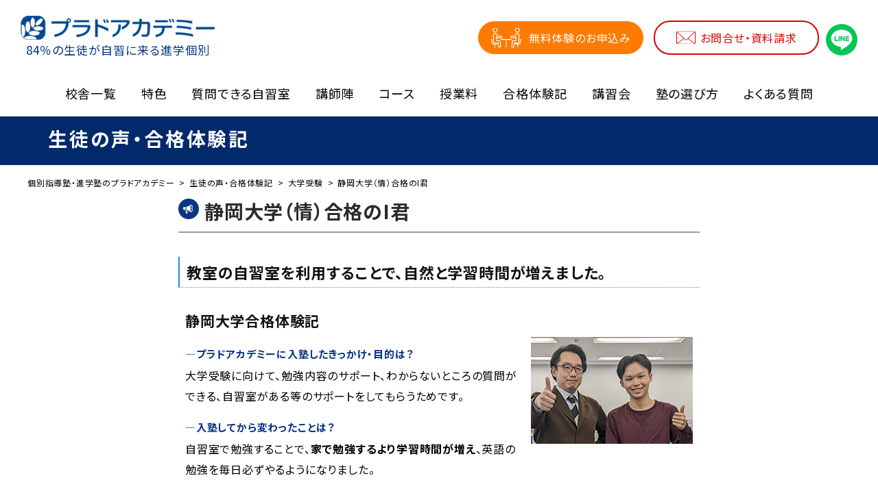

--- FILE ---
content_type: text/html; charset=UTF-8
request_url: https://www.weg.jp/voice/high/voice-7926/
body_size: 16837
content:

<!DOCTYPE HTML>
<html lang="ja">
<head>
<meta charset="UTF-8">
<meta http-equiv="content-type" content="text/html; charset=utf-8" />
<meta name="viewport" content="width=device-width, initial-scale=1.0">
<meta name="format-detection" content="telephone=no">
<!-- Google Tag Manager -->
<script>(function(w,d,s,l,i){w[l]=w[l]||[];w[l].push({'gtm.start':
new Date().getTime(),event:'gtm.js'});var f=d.getElementsByTagName(s)[0],
j=d.createElement(s),dl=l!='dataLayer'?'&l='+l:'';j.async=true;j.src=
'https://www.googletagmanager.com/gtm.js?id='+i+dl;f.parentNode.insertBefore(j,f);
})(window,document,'script','dataLayer','GTM-NX7VS5');</script>
<!-- End Google Tag Manager -->
<!-- <meta name="google-site-verification" content="UnRUVKPXs3cT3EIJJLWcMGXgqD1ZPZin-2HgxI21Q6A" /> -->


<!-- wphead -->
<meta name="description" content="教室の自習室を利用することで、自然と学習時間が増えました。静岡大学（情）合格のI君の合格体験記をご紹介します。プラドアカデミーでは一流の講師陣が担任制個別指導で大学受験をサポートします。実績40年の個別指導塾・進学塾・学習塾ならプラドアカデミー。" />

		<!-- All in One SEO 4.4.7 - aioseo.com -->
		<title>静岡大学（情）合格のI君 - 個別指導塾・進学塾のプラドアカデミー［実績40年］</title>
		<meta name="description" content="教室の自習室を利用することで、自然と学習時間が増えました。 静岡大学合格体験記 ―プラドアカデミーに入塾したき" />
		<meta name="robots" content="max-image-preview:large" />
		<link rel="canonical" href="https://www.weg.jp/voice/high/voice-7926/" />
		<meta name="generator" content="All in One SEO (AIOSEO) 4.4.7" />
		<meta property="og:locale" content="ja_JP" />
		<meta property="og:site_name" content="個別指導塾・進学塾のプラドアカデミー［実績40年］ - 目標到達のための管理型個別指導" />
		<meta property="og:type" content="article" />
		<meta property="og:title" content="静岡大学（情）合格のI君 - 個別指導塾・進学塾のプラドアカデミー［実績40年］" />
		<meta property="og:description" content="教室の自習室を利用することで、自然と学習時間が増えました。 静岡大学合格体験記 ―プラドアカデミーに入塾したき" />
		<meta property="og:url" content="https://www.weg.jp/voice/high/voice-7926/" />
		<meta property="article:published_time" content="2022-03-24T02:45:54+00:00" />
		<meta property="article:modified_time" content="2024-12-18T07:23:53+00:00" />
		<meta name="twitter:card" content="summary" />
		<meta name="twitter:title" content="静岡大学（情）合格のI君 - 個別指導塾・進学塾のプラドアカデミー［実績40年］" />
		<meta name="twitter:description" content="教室の自習室を利用することで、自然と学習時間が増えました。 静岡大学合格体験記 ―プラドアカデミーに入塾したき" />
		<script type="application/ld+json" class="aioseo-schema">
			{"@context":"https:\/\/schema.org","@graph":[{"@type":"BreadcrumbList","@id":"https:\/\/www.weg.jp\/voice\/high\/voice-7926\/#breadcrumblist","itemListElement":[{"@type":"ListItem","@id":"https:\/\/www.weg.jp\/#listItem","position":1,"item":{"@type":"WebPage","@id":"https:\/\/www.weg.jp\/","name":"\u5bb6","description":"\u500b\u5225\u6307\u5c0e\u587e\u30fb\u9032\u5b66\u587e\u306e\u30d7\u30e9\u30c9\u30a2\u30ab\u30c7\u30df\u30fc\u306f\u9ad8\u7530\u99ac\u5834\u30fb\u5de3\u9d28\u30fb\u897f\u65e5\u66ae\u91cc\u30fb\u738b\u5b50\u30fb\u677f\u6a4b\u30fb\u5357\u5343\u4f4f\u30fb\u6728\u5834\u306e7\u6821\u3067\u4e00\u6d41\u306e\u8b1b\u5e2b\u9663\u304c\u62c5\u4efb\u5236\u500b\u5225\u6307\u5c0e\u3067AO\u30fb\u63a8\u85a6\u5165\u8a66\u3001\u5185\u90e8\u9032\u5b66\u5bfe\u7b56\u307e\u3067\u304a\u624b\u4f1d\u3044\u3044\u305f\u3057\u307e\u3059\u3002\u5b9f\u7e3e40\u5e74\u306e\u500b\u5225\u6307\u5c0e\u587e\u30fb\u9032\u5b66\u587e\u30fb\u5b66\u7fd2\u587e\u306a\u3089\u30d7\u30e9\u30c9\u30a2\u30ab\u30c7\u30df\u30fc\u3002","url":"https:\/\/www.weg.jp\/"},"nextItem":"https:\/\/www.weg.jp\/voice\/high\/#listItem"},{"@type":"ListItem","@id":"https:\/\/www.weg.jp\/voice\/high\/#listItem","position":2,"item":{"@type":"WebPage","@id":"https:\/\/www.weg.jp\/voice\/high\/","name":"\u5927\u5b66\u53d7\u9a13","url":"https:\/\/www.weg.jp\/voice\/high\/"},"nextItem":"https:\/\/www.weg.jp\/voice\/high\/voice-7926\/#listItem","previousItem":"https:\/\/www.weg.jp\/#listItem"},{"@type":"ListItem","@id":"https:\/\/www.weg.jp\/voice\/high\/voice-7926\/#listItem","position":3,"item":{"@type":"WebPage","@id":"https:\/\/www.weg.jp\/voice\/high\/voice-7926\/","name":"\u9759\u5ca1\u5927\u5b66\uff08\u60c5\uff09\u5408\u683c\u306eI\u541b","description":"\u6559\u5ba4\u306e\u81ea\u7fd2\u5ba4\u3092\u5229\u7528\u3059\u308b\u3053\u3068\u3067\u3001\u81ea\u7136\u3068\u5b66\u7fd2\u6642\u9593\u304c\u5897\u3048\u307e\u3057\u305f\u3002 \u9759\u5ca1\u5927\u5b66\u5408\u683c\u4f53\u9a13\u8a18 \u2015\u30d7\u30e9\u30c9\u30a2\u30ab\u30c7\u30df\u30fc\u306b\u5165\u587e\u3057\u305f\u304d","url":"https:\/\/www.weg.jp\/voice\/high\/voice-7926\/"},"previousItem":"https:\/\/www.weg.jp\/voice\/high\/#listItem"}]},{"@type":"Organization","@id":"https:\/\/www.weg.jp\/#organization","name":"\u500b\u5225\u6307\u5c0e\u587e\u30fb\u9032\u5b66\u587e\u306e\u30d7\u30e9\u30c9\u30a2\u30ab\u30c7\u30df\u30fc\uff3b\u5b9f\u7e3e40\u5e74\uff3d","url":"https:\/\/www.weg.jp\/"},{"@type":"Person","@id":"https:\/\/www.weg.jp\/author\/tomon\/#author","url":"https:\/\/www.weg.jp\/author\/tomon\/","name":"tomon","image":{"@type":"ImageObject","@id":"https:\/\/www.weg.jp\/voice\/high\/voice-7926\/#authorImage","url":"https:\/\/secure.gravatar.com\/avatar\/2c0687c67dfc808ea1068e51586f1f4b?s=96&d=mm&r=g","width":96,"height":96,"caption":"tomon"}},{"@type":"WebPage","@id":"https:\/\/www.weg.jp\/voice\/high\/voice-7926\/#webpage","url":"https:\/\/www.weg.jp\/voice\/high\/voice-7926\/","name":"\u9759\u5ca1\u5927\u5b66\uff08\u60c5\uff09\u5408\u683c\u306eI\u541b - \u500b\u5225\u6307\u5c0e\u587e\u30fb\u9032\u5b66\u587e\u306e\u30d7\u30e9\u30c9\u30a2\u30ab\u30c7\u30df\u30fc\uff3b\u5b9f\u7e3e40\u5e74\uff3d","description":"\u6559\u5ba4\u306e\u81ea\u7fd2\u5ba4\u3092\u5229\u7528\u3059\u308b\u3053\u3068\u3067\u3001\u81ea\u7136\u3068\u5b66\u7fd2\u6642\u9593\u304c\u5897\u3048\u307e\u3057\u305f\u3002 \u9759\u5ca1\u5927\u5b66\u5408\u683c\u4f53\u9a13\u8a18 \u2015\u30d7\u30e9\u30c9\u30a2\u30ab\u30c7\u30df\u30fc\u306b\u5165\u587e\u3057\u305f\u304d","inLanguage":"ja","isPartOf":{"@id":"https:\/\/www.weg.jp\/#website"},"breadcrumb":{"@id":"https:\/\/www.weg.jp\/voice\/high\/voice-7926\/#breadcrumblist"},"author":{"@id":"https:\/\/www.weg.jp\/author\/tomon\/#author"},"creator":{"@id":"https:\/\/www.weg.jp\/author\/tomon\/#author"},"datePublished":"2022-03-24T02:45:54+09:00","dateModified":"2024-12-18T07:23:53+09:00"},{"@type":"WebSite","@id":"https:\/\/www.weg.jp\/#website","url":"https:\/\/www.weg.jp\/","name":"\u500b\u5225\u6307\u5c0e\u587e\u30fb\u9032\u5b66\u587e\u306e\u30d7\u30e9\u30c9\u30a2\u30ab\u30c7\u30df\u30fc\uff3b\u5b9f\u7e3e40\u5e74\uff3d","description":"\u76ee\u6a19\u5230\u9054\u306e\u305f\u3081\u306e\u7ba1\u7406\u578b\u500b\u5225\u6307\u5c0e","inLanguage":"ja","publisher":{"@id":"https:\/\/www.weg.jp\/#organization"}}]}
		</script>
		<!-- All in One SEO -->

<link rel='dns-prefetch' href='//ajax.googleapis.com' />
<link rel='dns-prefetch' href='//cdnjs.cloudflare.com' />
<script type="text/javascript">
window._wpemojiSettings = {"baseUrl":"https:\/\/s.w.org\/images\/core\/emoji\/14.0.0\/72x72\/","ext":".png","svgUrl":"https:\/\/s.w.org\/images\/core\/emoji\/14.0.0\/svg\/","svgExt":".svg","source":{"concatemoji":"https:\/\/www.weg.jp\/wp-includes\/js\/wp-emoji-release.min.js?ver=6.3.7"}};
/*! This file is auto-generated */
!function(i,n){var o,s,e;function c(e){try{var t={supportTests:e,timestamp:(new Date).valueOf()};sessionStorage.setItem(o,JSON.stringify(t))}catch(e){}}function p(e,t,n){e.clearRect(0,0,e.canvas.width,e.canvas.height),e.fillText(t,0,0);var t=new Uint32Array(e.getImageData(0,0,e.canvas.width,e.canvas.height).data),r=(e.clearRect(0,0,e.canvas.width,e.canvas.height),e.fillText(n,0,0),new Uint32Array(e.getImageData(0,0,e.canvas.width,e.canvas.height).data));return t.every(function(e,t){return e===r[t]})}function u(e,t,n){switch(t){case"flag":return n(e,"\ud83c\udff3\ufe0f\u200d\u26a7\ufe0f","\ud83c\udff3\ufe0f\u200b\u26a7\ufe0f")?!1:!n(e,"\ud83c\uddfa\ud83c\uddf3","\ud83c\uddfa\u200b\ud83c\uddf3")&&!n(e,"\ud83c\udff4\udb40\udc67\udb40\udc62\udb40\udc65\udb40\udc6e\udb40\udc67\udb40\udc7f","\ud83c\udff4\u200b\udb40\udc67\u200b\udb40\udc62\u200b\udb40\udc65\u200b\udb40\udc6e\u200b\udb40\udc67\u200b\udb40\udc7f");case"emoji":return!n(e,"\ud83e\udef1\ud83c\udffb\u200d\ud83e\udef2\ud83c\udfff","\ud83e\udef1\ud83c\udffb\u200b\ud83e\udef2\ud83c\udfff")}return!1}function f(e,t,n){var r="undefined"!=typeof WorkerGlobalScope&&self instanceof WorkerGlobalScope?new OffscreenCanvas(300,150):i.createElement("canvas"),a=r.getContext("2d",{willReadFrequently:!0}),o=(a.textBaseline="top",a.font="600 32px Arial",{});return e.forEach(function(e){o[e]=t(a,e,n)}),o}function t(e){var t=i.createElement("script");t.src=e,t.defer=!0,i.head.appendChild(t)}"undefined"!=typeof Promise&&(o="wpEmojiSettingsSupports",s=["flag","emoji"],n.supports={everything:!0,everythingExceptFlag:!0},e=new Promise(function(e){i.addEventListener("DOMContentLoaded",e,{once:!0})}),new Promise(function(t){var n=function(){try{var e=JSON.parse(sessionStorage.getItem(o));if("object"==typeof e&&"number"==typeof e.timestamp&&(new Date).valueOf()<e.timestamp+604800&&"object"==typeof e.supportTests)return e.supportTests}catch(e){}return null}();if(!n){if("undefined"!=typeof Worker&&"undefined"!=typeof OffscreenCanvas&&"undefined"!=typeof URL&&URL.createObjectURL&&"undefined"!=typeof Blob)try{var e="postMessage("+f.toString()+"("+[JSON.stringify(s),u.toString(),p.toString()].join(",")+"));",r=new Blob([e],{type:"text/javascript"}),a=new Worker(URL.createObjectURL(r),{name:"wpTestEmojiSupports"});return void(a.onmessage=function(e){c(n=e.data),a.terminate(),t(n)})}catch(e){}c(n=f(s,u,p))}t(n)}).then(function(e){for(var t in e)n.supports[t]=e[t],n.supports.everything=n.supports.everything&&n.supports[t],"flag"!==t&&(n.supports.everythingExceptFlag=n.supports.everythingExceptFlag&&n.supports[t]);n.supports.everythingExceptFlag=n.supports.everythingExceptFlag&&!n.supports.flag,n.DOMReady=!1,n.readyCallback=function(){n.DOMReady=!0}}).then(function(){return e}).then(function(){var e;n.supports.everything||(n.readyCallback(),(e=n.source||{}).concatemoji?t(e.concatemoji):e.wpemoji&&e.twemoji&&(t(e.twemoji),t(e.wpemoji)))}))}((window,document),window._wpemojiSettings);
</script>
<style type="text/css">
img.wp-smiley,
img.emoji {
	display: inline !important;
	border: none !important;
	box-shadow: none !important;
	height: 1em !important;
	width: 1em !important;
	margin: 0 0.07em !important;
	vertical-align: -0.1em !important;
	background: none !important;
	padding: 0 !important;
}
</style>
	<link rel='stylesheet' id='wp-block-library-css' href='https://www.weg.jp/wp-includes/css/dist/block-library/style.min.css?ver=6.3.7' type='text/css' media='all' />
<style id='classic-theme-styles-inline-css' type='text/css'>
/*! This file is auto-generated */
.wp-block-button__link{color:#fff;background-color:#32373c;border-radius:9999px;box-shadow:none;text-decoration:none;padding:calc(.667em + 2px) calc(1.333em + 2px);font-size:1.125em}.wp-block-file__button{background:#32373c;color:#fff;text-decoration:none}
</style>
<style id='global-styles-inline-css' type='text/css'>
body{--wp--preset--color--black: #000000;--wp--preset--color--cyan-bluish-gray: #abb8c3;--wp--preset--color--white: #ffffff;--wp--preset--color--pale-pink: #f78da7;--wp--preset--color--vivid-red: #cf2e2e;--wp--preset--color--luminous-vivid-orange: #ff6900;--wp--preset--color--luminous-vivid-amber: #fcb900;--wp--preset--color--light-green-cyan: #7bdcb5;--wp--preset--color--vivid-green-cyan: #00d084;--wp--preset--color--pale-cyan-blue: #8ed1fc;--wp--preset--color--vivid-cyan-blue: #0693e3;--wp--preset--color--vivid-purple: #9b51e0;--wp--preset--gradient--vivid-cyan-blue-to-vivid-purple: linear-gradient(135deg,rgba(6,147,227,1) 0%,rgb(155,81,224) 100%);--wp--preset--gradient--light-green-cyan-to-vivid-green-cyan: linear-gradient(135deg,rgb(122,220,180) 0%,rgb(0,208,130) 100%);--wp--preset--gradient--luminous-vivid-amber-to-luminous-vivid-orange: linear-gradient(135deg,rgba(252,185,0,1) 0%,rgba(255,105,0,1) 100%);--wp--preset--gradient--luminous-vivid-orange-to-vivid-red: linear-gradient(135deg,rgba(255,105,0,1) 0%,rgb(207,46,46) 100%);--wp--preset--gradient--very-light-gray-to-cyan-bluish-gray: linear-gradient(135deg,rgb(238,238,238) 0%,rgb(169,184,195) 100%);--wp--preset--gradient--cool-to-warm-spectrum: linear-gradient(135deg,rgb(74,234,220) 0%,rgb(151,120,209) 20%,rgb(207,42,186) 40%,rgb(238,44,130) 60%,rgb(251,105,98) 80%,rgb(254,248,76) 100%);--wp--preset--gradient--blush-light-purple: linear-gradient(135deg,rgb(255,206,236) 0%,rgb(152,150,240) 100%);--wp--preset--gradient--blush-bordeaux: linear-gradient(135deg,rgb(254,205,165) 0%,rgb(254,45,45) 50%,rgb(107,0,62) 100%);--wp--preset--gradient--luminous-dusk: linear-gradient(135deg,rgb(255,203,112) 0%,rgb(199,81,192) 50%,rgb(65,88,208) 100%);--wp--preset--gradient--pale-ocean: linear-gradient(135deg,rgb(255,245,203) 0%,rgb(182,227,212) 50%,rgb(51,167,181) 100%);--wp--preset--gradient--electric-grass: linear-gradient(135deg,rgb(202,248,128) 0%,rgb(113,206,126) 100%);--wp--preset--gradient--midnight: linear-gradient(135deg,rgb(2,3,129) 0%,rgb(40,116,252) 100%);--wp--preset--font-size--small: 13px;--wp--preset--font-size--medium: 20px;--wp--preset--font-size--large: 36px;--wp--preset--font-size--x-large: 42px;--wp--preset--spacing--20: 0.44rem;--wp--preset--spacing--30: 0.67rem;--wp--preset--spacing--40: 1rem;--wp--preset--spacing--50: 1.5rem;--wp--preset--spacing--60: 2.25rem;--wp--preset--spacing--70: 3.38rem;--wp--preset--spacing--80: 5.06rem;--wp--preset--shadow--natural: 6px 6px 9px rgba(0, 0, 0, 0.2);--wp--preset--shadow--deep: 12px 12px 50px rgba(0, 0, 0, 0.4);--wp--preset--shadow--sharp: 6px 6px 0px rgba(0, 0, 0, 0.2);--wp--preset--shadow--outlined: 6px 6px 0px -3px rgba(255, 255, 255, 1), 6px 6px rgba(0, 0, 0, 1);--wp--preset--shadow--crisp: 6px 6px 0px rgba(0, 0, 0, 1);}:where(.is-layout-flex){gap: 0.5em;}:where(.is-layout-grid){gap: 0.5em;}body .is-layout-flow > .alignleft{float: left;margin-inline-start: 0;margin-inline-end: 2em;}body .is-layout-flow > .alignright{float: right;margin-inline-start: 2em;margin-inline-end: 0;}body .is-layout-flow > .aligncenter{margin-left: auto !important;margin-right: auto !important;}body .is-layout-constrained > .alignleft{float: left;margin-inline-start: 0;margin-inline-end: 2em;}body .is-layout-constrained > .alignright{float: right;margin-inline-start: 2em;margin-inline-end: 0;}body .is-layout-constrained > .aligncenter{margin-left: auto !important;margin-right: auto !important;}body .is-layout-constrained > :where(:not(.alignleft):not(.alignright):not(.alignfull)){max-width: var(--wp--style--global--content-size);margin-left: auto !important;margin-right: auto !important;}body .is-layout-constrained > .alignwide{max-width: var(--wp--style--global--wide-size);}body .is-layout-flex{display: flex;}body .is-layout-flex{flex-wrap: wrap;align-items: center;}body .is-layout-flex > *{margin: 0;}body .is-layout-grid{display: grid;}body .is-layout-grid > *{margin: 0;}:where(.wp-block-columns.is-layout-flex){gap: 2em;}:where(.wp-block-columns.is-layout-grid){gap: 2em;}:where(.wp-block-post-template.is-layout-flex){gap: 1.25em;}:where(.wp-block-post-template.is-layout-grid){gap: 1.25em;}.has-black-color{color: var(--wp--preset--color--black) !important;}.has-cyan-bluish-gray-color{color: var(--wp--preset--color--cyan-bluish-gray) !important;}.has-white-color{color: var(--wp--preset--color--white) !important;}.has-pale-pink-color{color: var(--wp--preset--color--pale-pink) !important;}.has-vivid-red-color{color: var(--wp--preset--color--vivid-red) !important;}.has-luminous-vivid-orange-color{color: var(--wp--preset--color--luminous-vivid-orange) !important;}.has-luminous-vivid-amber-color{color: var(--wp--preset--color--luminous-vivid-amber) !important;}.has-light-green-cyan-color{color: var(--wp--preset--color--light-green-cyan) !important;}.has-vivid-green-cyan-color{color: var(--wp--preset--color--vivid-green-cyan) !important;}.has-pale-cyan-blue-color{color: var(--wp--preset--color--pale-cyan-blue) !important;}.has-vivid-cyan-blue-color{color: var(--wp--preset--color--vivid-cyan-blue) !important;}.has-vivid-purple-color{color: var(--wp--preset--color--vivid-purple) !important;}.has-black-background-color{background-color: var(--wp--preset--color--black) !important;}.has-cyan-bluish-gray-background-color{background-color: var(--wp--preset--color--cyan-bluish-gray) !important;}.has-white-background-color{background-color: var(--wp--preset--color--white) !important;}.has-pale-pink-background-color{background-color: var(--wp--preset--color--pale-pink) !important;}.has-vivid-red-background-color{background-color: var(--wp--preset--color--vivid-red) !important;}.has-luminous-vivid-orange-background-color{background-color: var(--wp--preset--color--luminous-vivid-orange) !important;}.has-luminous-vivid-amber-background-color{background-color: var(--wp--preset--color--luminous-vivid-amber) !important;}.has-light-green-cyan-background-color{background-color: var(--wp--preset--color--light-green-cyan) !important;}.has-vivid-green-cyan-background-color{background-color: var(--wp--preset--color--vivid-green-cyan) !important;}.has-pale-cyan-blue-background-color{background-color: var(--wp--preset--color--pale-cyan-blue) !important;}.has-vivid-cyan-blue-background-color{background-color: var(--wp--preset--color--vivid-cyan-blue) !important;}.has-vivid-purple-background-color{background-color: var(--wp--preset--color--vivid-purple) !important;}.has-black-border-color{border-color: var(--wp--preset--color--black) !important;}.has-cyan-bluish-gray-border-color{border-color: var(--wp--preset--color--cyan-bluish-gray) !important;}.has-white-border-color{border-color: var(--wp--preset--color--white) !important;}.has-pale-pink-border-color{border-color: var(--wp--preset--color--pale-pink) !important;}.has-vivid-red-border-color{border-color: var(--wp--preset--color--vivid-red) !important;}.has-luminous-vivid-orange-border-color{border-color: var(--wp--preset--color--luminous-vivid-orange) !important;}.has-luminous-vivid-amber-border-color{border-color: var(--wp--preset--color--luminous-vivid-amber) !important;}.has-light-green-cyan-border-color{border-color: var(--wp--preset--color--light-green-cyan) !important;}.has-vivid-green-cyan-border-color{border-color: var(--wp--preset--color--vivid-green-cyan) !important;}.has-pale-cyan-blue-border-color{border-color: var(--wp--preset--color--pale-cyan-blue) !important;}.has-vivid-cyan-blue-border-color{border-color: var(--wp--preset--color--vivid-cyan-blue) !important;}.has-vivid-purple-border-color{border-color: var(--wp--preset--color--vivid-purple) !important;}.has-vivid-cyan-blue-to-vivid-purple-gradient-background{background: var(--wp--preset--gradient--vivid-cyan-blue-to-vivid-purple) !important;}.has-light-green-cyan-to-vivid-green-cyan-gradient-background{background: var(--wp--preset--gradient--light-green-cyan-to-vivid-green-cyan) !important;}.has-luminous-vivid-amber-to-luminous-vivid-orange-gradient-background{background: var(--wp--preset--gradient--luminous-vivid-amber-to-luminous-vivid-orange) !important;}.has-luminous-vivid-orange-to-vivid-red-gradient-background{background: var(--wp--preset--gradient--luminous-vivid-orange-to-vivid-red) !important;}.has-very-light-gray-to-cyan-bluish-gray-gradient-background{background: var(--wp--preset--gradient--very-light-gray-to-cyan-bluish-gray) !important;}.has-cool-to-warm-spectrum-gradient-background{background: var(--wp--preset--gradient--cool-to-warm-spectrum) !important;}.has-blush-light-purple-gradient-background{background: var(--wp--preset--gradient--blush-light-purple) !important;}.has-blush-bordeaux-gradient-background{background: var(--wp--preset--gradient--blush-bordeaux) !important;}.has-luminous-dusk-gradient-background{background: var(--wp--preset--gradient--luminous-dusk) !important;}.has-pale-ocean-gradient-background{background: var(--wp--preset--gradient--pale-ocean) !important;}.has-electric-grass-gradient-background{background: var(--wp--preset--gradient--electric-grass) !important;}.has-midnight-gradient-background{background: var(--wp--preset--gradient--midnight) !important;}.has-small-font-size{font-size: var(--wp--preset--font-size--small) !important;}.has-medium-font-size{font-size: var(--wp--preset--font-size--medium) !important;}.has-large-font-size{font-size: var(--wp--preset--font-size--large) !important;}.has-x-large-font-size{font-size: var(--wp--preset--font-size--x-large) !important;}
.wp-block-navigation a:where(:not(.wp-element-button)){color: inherit;}
:where(.wp-block-post-template.is-layout-flex){gap: 1.25em;}:where(.wp-block-post-template.is-layout-grid){gap: 1.25em;}
:where(.wp-block-columns.is-layout-flex){gap: 2em;}:where(.wp-block-columns.is-layout-grid){gap: 2em;}
.wp-block-pullquote{font-size: 1.5em;line-height: 1.6;}
</style>
<link rel='stylesheet' id='style-css' href='https://www.weg.jp/wp-content/themes/weg/resource/css/style.css?ver=20201120' type='text/css' media='all' />
<link rel='stylesheet' id='newstyle-css' href='https://www.weg.jp/wp-content/themes/weg/resource/css/newstyle.css?ver=20211217' type='text/css' media='all' />
<script type='text/javascript' src='https://ajax.googleapis.com/ajax/libs/jquery/1.12.4/jquery.min.js?ver=1.12.4' id='jquery-js'></script>
<script type='text/javascript' src='//cdnjs.cloudflare.com/ajax/libs/jquery-migrate/1.4.1/jquery-migrate.min.js?ver=6.3.7' id='jquery-migrate-js'></script>
<script type='text/javascript' src='https://www.weg.jp/wp-content/themes/weg/resource/js/common.js?ver=1.0' id='commonscript-js'></script>
<script type='text/javascript' src='https://www.weg.jp/wp-content/themes/weg/resource/js/vendor/jQueryAutoHeight.js?ver=1.0' id='autoheight-js'></script>
<link rel="https://api.w.org/" href="https://www.weg.jp/wp-json/" /><link rel="EditURI" type="application/rsd+xml" title="RSD" href="https://www.weg.jp/xmlrpc.php?rsd" />
<meta name="generator" content="WordPress 6.3.7" />
<link rel='shortlink' href='https://www.weg.jp/?p=7926' />
<link rel="alternate" type="application/json+oembed" href="https://www.weg.jp/wp-json/oembed/1.0/embed?url=https%3A%2F%2Fwww.weg.jp%2Fvoice%2Fhigh%2Fvoice-7926%2F" />
<link rel="alternate" type="text/xml+oembed" href="https://www.weg.jp/wp-json/oembed/1.0/embed?url=https%3A%2F%2Fwww.weg.jp%2Fvoice%2Fhigh%2Fvoice-7926%2F&#038;format=xml" />
<link rel='canonical' href='https://www.weg.jp/voice/high/voice-7926/' />
<script type="application/ld+json">{"@context":"http:\/\/schema.org","@type":"BreadcrumbList","name":"\u30d1\u30f3\u304f\u305a\u30ea\u30b9\u30c8","itemListElement":[{"@type":"ListItem","position":1,"item":{"name":"HOME","@id":"https:\/\/www.weg.jp\/"}},{"@type":"ListItem","position":2,"item":{"name":"\u751f\u5f92\u306e\u58f0\u30fb\u5408\u683c\u4f53\u9a13\u8a18","@id":"https:\/\/www.weg.jp\/voice\/"}},{"@type":"ListItem","position":3,"item":{"name":"\u9759\u5ca1\u5927\u5b66\uff08\u60c5\uff09\u5408\u683c\u306eI\u541b","@id":"https:\/\/www.weg.jp\/voice\/high\/voice-7926\/"}}]}</script><link rel="icon" href="https://www.weg.jp/wp-content/uploads/2021/09/cropped-b0b1a3a81e773eb15817406b7a3a56ed-32x32.png" sizes="32x32" />
<link rel="icon" href="https://www.weg.jp/wp-content/uploads/2021/09/cropped-b0b1a3a81e773eb15817406b7a3a56ed-192x192.png" sizes="192x192" />
<link rel="apple-touch-icon" href="https://www.weg.jp/wp-content/uploads/2021/09/cropped-b0b1a3a81e773eb15817406b7a3a56ed-180x180.png" />
<meta name="msapplication-TileImage" content="https://www.weg.jp/wp-content/uploads/2021/09/cropped-b0b1a3a81e773eb15817406b7a3a56ed-270x270.png" />
<link rel="stylesheet" href="/wp-content/themes/weg/resource/css/180626.css" type="text/css" />
<link rel="preconnect" href="https://fonts.googleapis.com">
<link rel="preconnect" href="https://fonts.gstatic.com" crossorigin>
<link href="https://fonts.googleapis.com/css2?family=Noto+Sans+JP:wght@400;700&display=swap" rel="stylesheet">
<link rel="stylesheet" href="https://www.weg.jp/wp-content/themes/renewal2023/assets/css/swiper-bundle.min.css">
<link rel="stylesheet" href="https://www.weg.jp/wp-content/themes/renewal2023/assets/css/modaal.css">
<link rel="stylesheet" href="https://www.weg.jp/wp-content/themes/renewal2023/assets/css/style-r2023.css?ver=20260119_213140">
<script src="https://www.weg.jp/wp-content/themes/renewal2023/assets/js/swiper-bundle.min.js"></script>
<script src="https://www.weg.jp/wp-content/themes/renewal2023/assets/js/modaal.js"></script>


<!--[if lt IE 9]>
<script src="http://html5shiv.googlecode.com/svn/trunk/html5.js"></script>
<![endif]-->
</head>

<body class="voice-template-default single single-voice postid-7926">
<!-- Google Tag Manager (noscript) -->
<noscript><iframe src="https://www.googletagmanager.com/ns.html?id=GTM-NX7VS5"
height="0" width="0" style="display:none;visibility:hidden"></iframe></noscript>
<!-- End Google Tag Manager (noscript) -->  <div class="r2023-siteWrapper">
    <header class="r2023-header r2023-font-base">
      <div class="r2023-header__inner">
        <div class="r2023-header__logo">
          <div>                                    <a href="https://www.weg.jp">
              <img class="r2023-header__logoImage" src="https://www.weg.jp/wp-content/themes/renewal2023/assets/img/logo_short.png" alt="プラドアカデミー" width="342" height="53">
            </a>
          </div>          <p class="r2023-header__logoText">
            84％の生徒が自習に来る進学個別
          </p>
        </div>
                <div class="r2023-header__cta">
          <a href="https://www.weg.jp/freetrial-form/" class="r2023-button r2023-button--soudan"><span><span class="r2023-icon r2023-icon-soudan"></span>無料体験のお申込み</span></a>
          <a href="https://www.weg.jp/contact/" class="r2023-button r2023-button--inquiry"><span><span class="r2023-icon r2023-icon-letter--red"></span>お問合せ・資料請求</span></a>
          <a href="https://lin.ee/8mYuWcM" target="_blank" class="r2023-icon r2023-icon-line"><span class=""></span></a>
        </div>
        <div class="r2023-header__spIcons">
          <!--<a href="https://lin.ee/8mYuWcM" target="_blank" class="r2023-header__spLine"><span class="r2023-icon r2023-icon-line"></span></a>-->
          <a href="https://www.weg.jp/contact/" class="r2023-header__spInquiry"><span class="r2023-icon r2023-icon-letter--red"></span></a>
          <div class="r2023-header__humberger"><span></span></div>
        </div>
        <div class="r2023-header__drawer r2023-drawer">
          <div class="r2023-drawer__inner">
            <ul class="r2023-drawer__main">
              <li class="r2023-accordion">
                <a href="https://www.weg.jp/access-map/" class="r2023-accordion__head"><span>校舎一覧</span></a>
                <div class="r2023-accordion__body">
                  <ul class="r2023-schoolList__list">
                    <li><a href="https://www.weg.jp/lesson/takadanobaba/">
                      <span class="r2023-schoolList__title">高田馬場校</span>
                    </a></li>
                    <li><a href="https://www.weg.jp/lesson/sugamo/">
                      <span class="r2023-schoolList__title">巣鴨校</span>
                    </a></li>
                    <li><a href="https://www.weg.jp/lesson/itabashi/">
                      <span class="r2023-schoolList__title">板橋校</span>
                    </a></li>
                    <li><a href="https://www.weg.jp/lesson/ouji/">
                      <span class="r2023-schoolList__title">王子校</span>
                    </a></li>
                    <li><a href="https://www.weg.jp/lesson/nishinippori/">
                      <span class="r2023-schoolList__title">西日暮里校</span>
                    </a></li>
                    <li><a href="https://www.weg.jp/lesson/minamisenju/">
                      <span class="r2023-schoolList__title">南千住校</span>
                    </a></li>
                    <li><a href="https://www.weg.jp/lesson/kiba/">
                      <span class="r2023-schoolList__title">木場校</span>
                    </a></li>
                  </ul>
                </div>
              </li>
              <li><a href="https://www.weg.jp/feature/"><span>プラドアカデミーを知る</span></a></li>
              <li><a href="https://www.weg.jp/teacher_team/"><span>講師陣の紹介</span></a></li>
              <li class="r2023-accordion">
                <a href="https://www.weg.jp/voice/" class="r2023-accordion__head"><span>合格体験記<span class="small">（ 大受・高受・中受 ）</span></span></a>
                            <div class="r2023-accordion__body">
                  <ul class="r2023-schoolList__list">
                    <li><a href="https://www.weg.jp/voice/high/">
                      <span class="r2023-schoolList__title">大学受験の合格体験記</span>
                    </a></li>
                    <li><a href="https://www.weg.jp/voice/junior/">
                      <span class="r2023-schoolList__title">高校受験の合格体験記</span>
                    </a></li>
                    <li><a href="https://www.weg.jp/voice/elementary/">
                      <span class="r2023-schoolList__title">中学受験の合格体験記</span>
                    </a></li>
                  </ul>
                </div>
              </li>
              <li class="r2023-accordion">
                <a href="https://www.weg.jp/course/" class="r2023-accordion__head"><span>学年別案内<span class="small">（ 高校生・中学生・小学生 ）</span></span></a>
                <div class="r2023-accordion__body">
                  <div class="r2023-courceMenu--sp">
                    <div class="r2023-courceMenu__title"><a href="https://www.weg.jp/course/high/">高校生の個別指導</a></div>
                    <ul class="r2023-courceMenu__item">
                      <li><a href="https://www.weg.jp/course/high/course-h1/"> - 大学受験コース</a></li>
                      <li><a href="https://www.weg.jp/course/high/course-h3/"> - 大学推薦コース</a></li>
                      <li><a href="https://www.weg.jp/course/high/course-h2/"> - 内部進学コース</a></li>
                      <li><a href="https://www.weg.jp/course/junior/course-jh2/"> - 中高一貫校生コース</a></li>
                    </ul>
                    <div class="r2023-courceMenu__title"><a href="https://www.weg.jp/course/junior/">中学生の個別指導</a></div>
                    <ul class="r2023-courceMenu__item">
                      <li><a href="https://www.weg.jp/course/junior/course-jh1/"> - 高校受験コース</a></li>
                      <li><a href="https://www.weg.jp/course/junior/course-jh2/"> - 中高一貫校生コース</a></li>
                    </ul>
                    <div class="r2023-courceMenu__title"><a href="https://www.weg.jp/course/elementary/">小学生の個別指導</a></div>
                    <ul class="r2023-courceMenu__item">
                      <li><a href="https://www.weg.jp/course/elementary/course-e1/"> - 中学受験コース</a></li>
                      <li><a href="https://www.weg.jp/course/elementary/course-e2/"> - 進学準備コース</a></li>
                      <li><a href="https://www.weg.jp/course/elementary/course-e3/"> - 内部進学コース</a></li>
                    </ul>
                    <div class="r2023-courceMenu__title"><a href="https://www.weg.jp/course/eiken/">英検対策 他</a></div>
                    <ul class="r2023-courceMenu__item">
                      <li><a href="https://www.weg.jp/course/eiken/#anc-01"> - 英検対策</a></li>
                      <li><a href="https://www.weg.jp/course/eiken/#anc-02"> - 英語４技能・大学入試共通テスト対策</a></li>
                      <li><a href="https://www.weg.jp/course/eiken/#anc-03"> - Listening&Speakingの対策</a></li>
                    </ul>
                  </div>
                </div>
              </li>
              <li><a href="https://www.weg.jp/freetrial/"><span>無料体験授業の流れ</span></a></li>
              <li><a href="https://www.weg.jp/study-room/"><span>自習室<span class="small">（ 授業外での質問対応 ）</span></span></a></li>
              <li><a href="https://www.weg.jp/class/"><span>講習会・合宿</span></a></li>
              <li><a href="https://www.weg.jp/point5/"><span>個別指導塾の選び方</span></a></li>
              <li><a href="https://www.weg.jp/fee/"><span>授業料</span></a></li>
              <li><a href="https://www.weg.jp/learning-method/"><span>成績の上がる学習方法</span></a></li>
            </ul>
            <ul class="r2023-drawer__siteInfo">
              <li><a href="https://www.weg.jp/faq/"><span>よくある質問</span></a></li>
              <li><a href="https://www.weg.jp/system/"><span>理念</span></a></li>
              <li><a href="https://www.weg.jp/recruit/"><span>採用情報</span></a></li>
              <li><a href="https://www.weg.jp/company/"><span>会社概要</span></a></li>
              <li><a href="https://www.weg.jp/privacy/"><span>個人情報保護方針</span></a></li>
              <li><a href="https://www.weg.jp/security/"><span>情報セキュリティ基本方針</span></a></li>
              <li><a href="https://www.weg.jp/sitepolicy/"><span>免責事項・著作権等</span></a></li>
              <li><a href="https://www.weg.jp/sitemap/"><span>サイトマップ</span></a></li>
              <li><a href="https://www.weg.jp/contact/"><span>お問い合わせ</span></a></li>
            </ul>
          </div>
        </div>
              </div>
            <nav class="r2023-header__navigation">
        <ul>
          <li class="r2023-header__navItem hasChild">
            <a class="" href="https://www.weg.jp/access-map/"><span>校舎一覧</span></a>
            <div class="r2023-header__lower r2023-is-hidden">
              <div class="r2023-header__lowerInner">
                <ul class="r2023-schoolList__list">
                  <li><a href="https://www.weg.jp/lesson/takadanobaba/">
                    <span class="r2023-schoolList__title">高田馬場校</span>
                    <span class="r2023-schoolList__number">03-3205-8098</span>
                  </a></li>
                  <li><a href="https://www.weg.jp/lesson/sugamo/">
                    <span class="r2023-schoolList__title">巣鴨校</span>
                    <span class="r2023-schoolList__number">03-5940-3369</span>
                  </a></li>
                  <li><a href="https://www.weg.jp/lesson/itabashi/">
                    <span class="r2023-schoolList__title">板橋校</span>
                    <span class="r2023-schoolList__number">03-5943-3125</span>
                  </a></li>
                  <li><a href="https://www.weg.jp/lesson/ouji/">
                    <span class="r2023-schoolList__title">王子校</span>
                    <span class="r2023-schoolList__number">03-3927-8070</span>
                  </a></li>
                  <li><a href="https://www.weg.jp/lesson/nishinippori/">
                    <span class="r2023-schoolList__title">西日暮里校</span>
                    <span class="r2023-schoolList__number">03-5850-2710</span>
                  </a></li>
                  <li><a href="https://www.weg.jp/lesson/minamisenju/">
                    <span class="r2023-schoolList__title">南千住校</span>
                    <span class="r2023-schoolList__number">03-5615-3933</span>
                  </a></li>
                  <li><a href="https://www.weg.jp/lesson/kiba/">
                    <span class="r2023-schoolList__title">木場校</span>
                    <span class="r2023-schoolList__number">03-5665-2370</span>
                  </a></li>
                </ul>
              </div>
            </div>
            
          </li>
          <li class="r2023-header__navItem"><a href="https://www.weg.jp/feature/"><span>特色</span></a></li>
          <li class="r2023-header__navItem"><a href="https://www.weg.jp/study-room/"><span>質問できる自習室</span></a></li>
          <li class="r2023-header__navItem"><a href="https://www.weg.jp/teacher_team/"><span>講師陣</span></a></li>
          <li class="r2023-header__navItem hasChild"><a class="" href="https://www.weg.jp/course/"><span>コース</span></a>
            <div class="r2023-header__lower r2023-is-hidden">
              <div class="r2023-header__lowerInner">
                <div class="r2023-courceMenu">
                  <div class="r2023-courceMenu__menuItem r2023-courceMenu__menuItem--high">
                    <a href="https://www.weg.jp/course/high/" class="r2023-courceMenu__eyecatch">
                      <div class="r2023-courceMenu__figure"><img src="https://www.weg.jp/wp-content/themes/renewal2023/assets/img/icon_boy.svg" alt="" width="50" height="59"></div>
                      <h2 class="r2023-courceMenu__title"><span class="large">高校生</span><span>の個別指導</span></h2>
                    </a>
                    <ul class="r2023-courceMenu__item">
                      <li><a href="https://www.weg.jp/course/high/course-h1/"> - 大学受験コース</a></li>
                      <li><a href="https://www.weg.jp/course/high/course-h3/"> - 大学推薦コース</a></li>
                      <li><a href="https://www.weg.jp/course/high/course-h2/"> - 内部進学コース</a></li>
                      <li><a href="https://www.weg.jp/course/junior/course-jh2/"> - 中高一貫校生コース</a></li>
                    </ul>
                  </div>
                  <div class="r2023-courceMenu__menuItem r2023-courceMenu__menuItem--junior">
                    <a href="https://www.weg.jp/course/junior/" class="r2023-courceMenu__eyecatch">
                      <div class="r2023-courceMenu__figure"><img src="https://www.weg.jp/wp-content/themes/renewal2023/assets/img/icon_girl.svg" alt="" width="39" height="49"></div>
                      <h2 class="r2023-courceMenu__title"><span class="large">中学生</span><span>の個別指導</span></h2>
                    </a>
                    <ul class="r2023-courceMenu__item">
                      <li><a href="https://www.weg.jp/course/junior/course-jh1/"> - 高校受験コース</a></li>
                      <li><a href="https://www.weg.jp/course/junior/course-jh2/"> - 中高一貫校生コース</a></li>
                    </ul>
                  </div>
                  <div class="r2023-courceMenu__menuItem r2023-courceMenu__menuItem--elementary">
                    <a href="https://www.weg.jp/course/elementary/" class="r2023-courceMenu__eyecatch">
                      <div class="r2023-courceMenu__figure"><img src="https://www.weg.jp/wp-content/themes/renewal2023/assets/img/icon_kids.svg" alt="" width="38" height="44"></div>
                      <h2 class="r2023-courceMenu__title"><span class="large">小学生</span><span>の個別指導</span></h2>
                    </a>
                    <ul class="r2023-courceMenu__item">
                      <li><a href="https://www.weg.jp/course/elementary/course-e1/"> - 中学受験コース</a></li>
                      <li><a href="https://www.weg.jp/course/elementary/course-e2/"> - 進学準備コース</a></li>
                      <li><a href="https://www.weg.jp/course/elementary/course-e3/"> - 内部進学コース</a></li>
                    </ul>
                  </div>
                  <div class="r2023-courceMenu__menuItem r2023-courceMenu__menuItem--eiken">
                    <a href="https://www.weg.jp/course/eiken/" class="r2023-courceMenu__eyecatch">
                      <div class="r2023-courceMenu__figure"><img src="https://www.weg.jp/wp-content/themes/renewal2023/assets/img/icon_eiken.svg" alt="" width="60" height="44"></div>
                      <h2 class="r2023-courceMenu__title"><span class="large">英検対策</span><span>他</span></h2>
                    </a>
                    <ul class="r2023-courceMenu__item">
                      <li><a href="https://www.weg.jp/course/eiken/#anc-01"> - 英検対策</a></li>
                      <li><a href="https://www.weg.jp/course/eiken/#anc-02"> - 英語４技能・大学入試共通テスト対策</a></li>
                      <li><a href="https://www.weg.jp/course/eiken/#anc-03"> - Listening&Speakingの対策</a></li>
                    </ul>
                  </div>
                </div>
              </div>
            </div>
          </li>
          <li class="r2023-header__navItem"><a href="https://www.weg.jp/fee/"><span>授業料</span></a></li>
          <li class="r2023-header__navItem"><a href="https://www.weg.jp/voice/"><span>合格体験記</span></a></li>
          <li class="r2023-header__navItem"><a href="https://www.weg.jp/class/"><span>講習会</span></a></li>
          <li class="r2023-header__navItem"><a href="https://www.weg.jp/point5/"><span>塾の選び方</span></a></li>
          <li class="r2023-header__navItem"><a href="https://www.weg.jp/faq/"><span>よくある質問</span></a></li>
        </ul>
      </nav>
            
    </header>
    <main>
          <div class="sp-menu2 r2023-is-spOnly">
        <a href="https://www.weg.jp/feature/"><span>他個別<br>との違い</span></a>
        <a href="https://www.weg.jp/course/"><span>学年別<br>ご案内</span></a>
        <a href="https://www.weg.jp/voice/"><span>合格者<br>体験記</span></a>
        <a href="https://www.weg.jp/teacher_team/"><span>講師の<br>ご紹介</span></a>
        <a href="https://www.weg.jp/access-map/"><span>校舎を<br>探す</span></a>
      </div>
            <div class="r2023-font-base">
                  <div class="r2023-lower-header">
            <!-- ここにページタイトル -->
            <h1 class="r2023-heading01">
              <!-- <div class="r2023-heading01__container"><span class="">                    生徒の声・合格体験記                    </span><span class="r2023-heading01__en"></span>
              </div> -->
              <div class="r2023-heading01__container">
                <span class="">                  生徒の声・合格体験記                                </span>
              </div>
            </h1>
                        <ul class="r2023-breadcrumb">
	<li class="level-1 top"><a href="https://www.weg.jp/">個別指導塾・進学塾のプラドアカデミー</a></li>
	<li class="level-2 sub"><a href="https://www.weg.jp/voice/">生徒の声・合格体験記</a></li>
	<li class="level-3 sub"><a href="https://www.weg.jp/voice/high/">大学受験</a></li>
	<li class="level-4 sub tail current">静岡大学（情）合格のI君</li>
</ul>
                      </div>
        <div id="container">
  <div id="content">
<article id="primary">
<div class="editer-area post-type-post">
<div class="editer-header">
<h1 class="title-icon">静岡大学（情）合格のI君</h1>
</div><!-- / .editer-header -->
<h2><strong>教室の自習室を利用することで、自然と学習時間が増えました。</strong></h2>
<h3>静岡大学合格体験記</h3>
<p><img decoding="async" class="alignright wp-image-7929 size-full" src="https://www.weg.jp/wp-content/uploads/2022/03/f43241e3e7629ec3b64ba5dc8ad6ff59.jpg" alt="静岡大学（情）合格のI君" width="236" height="156" /></p>
<h6><strong>―</strong>プラドアカデミーに入塾したきっかけ・目的は？</h6>
<p>大学受験に向けて、勉強内容のサポート、わからないところの質問ができる、自習室がある等のサポートをしてもらうためです。</p>
<h6><strong>―</strong>入塾してから変わったことは？</h6>
<p>自習室で勉強することで、<strong>家で勉強するより学習時間が増え</strong>、英語の勉強を毎日必ずやるようになりました。</p>
<h6><strong>―</strong>講師の先生の授業・アドバイスで印象に残っていることは？</h6>
<p>自分は英単語を覚えることがとても苦手だったのですが、<strong>講師の先生が教えてくれた様々な覚え方で英単語を覚えられました。</strong>例えば、覚えられない単語をスマホの良く使うアプリフォルダの名前にしておくことや自分でオリジナルの単語帳を作ることです。</p>
<h6><strong>―</strong>プラドアカデミーの良かったところは？</h6>
<p><strong>自習室が夜遅くまで使う</strong>ことができて、<strong>勉強の内容や方法についてのサポートが受けられた</strong>ことです。</p>
<h6><strong>―</strong>担当講師・教務スタッフに一言！</h6>
<p>英作文を書くことは苦手だったのですが、添削をとても細かく行っていただき、試験本番で英作文を書き上げることができました。ありがとうございました。</p>
<p><a href="https://www.weg.jp/wp-content/uploads/2022/03/2388a38e3f0bf0f0f075f12091044800.pdf" target="_blank" rel="noopener"> 本人直筆の合格体験記はこちら</a></p>
<div class="link-button-list">
<div class="link-button"><a href="/course/high/">高校生・既卒生コース</a></div>
</div>
</div><!-- / editer-area -->
<!--?php get_template_part( 'contact-box' ); ?-->
</article><!-- / #primary -->
</div><!-- / #content -->
</div><!-- / #contener -->
<div class="paging">
<a href="https://www.weg.jp/voice/high/voice-7989/" class="r2023-button pagination-prev">前へ<svg>
              <use class="caret-inverse" xlink:href="#caret"></use>
            </svg></a><a href="https://www.weg.jp/voice/high/voice-1894/" class="r2023-button pagination-next">次へ<svg>
              <use class="caret-inverse" xlink:href="#caret"></use>
            </svg></a>
</div>
<section class="r2023-p-voice-interview__section r2023-p-voice-interview__section--school">
  <p class="r2023-t-voice-interview__title">I君の通塾校舎</p>
  <div class="r2023-container">
    <div class="r2023-t-schools__item">
      <div class="r2023-t-schools__head">
        <h3>木場校</h3>
                <a href="tel:03-5665-2370" class="r2023-t-schools__button--tel modal inquiry-list-tel">
          <span class="r2023-icon r2023-icon-tel"></span>
        </a>
        <ul class="r2023-t-schools__tagList">
          <li>大学受験</li>
          <li>高校受験</li>
          <li>中学受験</li>
          <li>一貫校生</li>
          <li>進学準備</li>
        </ul>
      </div>
      <div class="r2023-t-schools__body">
        <div class="r2023-t-schools__info">
          <p class="r2023-t-schools__info1">
            <span class="r2023-t-schools__catch">校舎直通</span>
            <span class="r2023-t-schools__number">03-5665-2370</span>
            <span class="r2023-t-schools__hours">[受付時間］13:30〜22:00</span>
          </p>
          <div class="r2023-t-schools__hours--sp">[受付時間］13:30〜22:00</div>
          <p class="r2023-t-schools__info2">住所：〒135-0016 東京都江東区東陽3-7-10 ミヤシタビル2F<br class="r2023-is-spOnly"><a href="https://goo.gl/maps/mbgsrQDfaJ6R86aZ7"
              target="_blank" class="r2023-t-schools__ggmap">Googleマップ</a></p>
          <p class="r2023-t-schools__info3">
            東京メトロ東西線「木場駅」徒歩3分・<br class="r2023-is-spOnly">東京メトロ東西線「東陽町駅」徒歩9分          </p>
        </div>
        <div class="r2023-t-schools__button">
          <a class="r2023-button r2023-button--sp" href="https://www.weg.jp/lesson/kiba/"><span class="r2023-button__text">校舎ページ</span><svg>
              <use xlink:href="#caret"></use>
            </svg></a>
        </div>
      </div>
      <div class="r2023-t-schools__spBody">
        <a href="https://www.weg.jp/lesson/kiba/">
          <p class="r2023-t-schools__spText">［受付時間］13:30～22:00<br>
東京都江東区東陽3-7-10　ミヤシタビル2F<br>
東西線「木場駅」徒歩2分<br>
東西線「東陽町駅」徒歩9分</p>
          <span class="r2023-arrow">
            <svg class="r2023-arrow__icon">
              <use xlink:href="#caret"></use>
            </svg>
          </span>
        </a>
      </div>
    </div>
  </div>
</section>
<section class="r2023-p-voice-interview__section r2023-p-voice-interview__section--recommend">
  <h3 class="r2023-p-voice-interview__heading">おすすめ記事</h3>
  <div class="r2023-p-voice">
    <div class="r2023-p-voice__inner">
      <ul>
                <li class="r2023-p-voice__item">
          <div class="r2023-p-voice__itemHead">
            <h4 class="r2023-p-voice__heading04 r2023-p-voice__heading04--A">一橋大学(商)</h4>
            <div class="r2023-p-voice__photo">
              <img width="300" height="320" src="https://www.weg.jp/wp-content/uploads/2025/04/904d146901e6a6859682f638f7606635-1.jpg" class="r2023-p-voice__img" alt="" decoding="async" loading="lazy" srcset="https://www.weg.jp/wp-content/uploads/2025/04/904d146901e6a6859682f638f7606635-1.jpg 300w, https://www.weg.jp/wp-content/uploads/2025/04/904d146901e6a6859682f638f7606635-1-281x300.jpg 281w" sizes="(max-width: 300px) 100vw, 300px" />              <!-- <img class="r2023-p-voice__img" src="/wp-content/themes/renewal2023/assets/img/contents/voice/photo1.jpg" alt=""> -->
            </div>
          </div>
          <div class="r2023-p-voice__itemBody">
            <p class="r2023-p-voice__text">
            苦手で避けていた数学で、S判定に！            </p>
            <div class="r2023-p-voice__button">
              <a href="https://www.weg.jp/voice/high/voice-11729/" class="r2023-button">
                <span class="r2023-button__text">詳しくはこちら</span>
                <svg viewBox="0 0 7.1 10.5">
                  <use class="carret" xlink:href="#caret"></use>
                </svg>
              </a>
            </div>
          </div>
        </li>
                <li class="r2023-p-voice__item">
          <div class="r2023-p-voice__itemHead">
            <h4 class="r2023-p-voice__heading04 r2023-p-voice__heading04--A">東北大学(経済)</h4>
            <div class="r2023-p-voice__photo">
              <img width="300" height="320" src="https://www.weg.jp/wp-content/uploads/2024/03/img03-1.jpg" class="r2023-p-voice__img" alt="" decoding="async" loading="lazy" srcset="https://www.weg.jp/wp-content/uploads/2024/03/img03-1.jpg 300w, https://www.weg.jp/wp-content/uploads/2024/03/img03-1-281x300.jpg 281w" sizes="(max-width: 300px) 100vw, 300px" />              <!-- <img class="r2023-p-voice__img" src="/wp-content/themes/renewal2023/assets/img/contents/voice/photo1.jpg" alt=""> -->
            </div>
          </div>
          <div class="r2023-p-voice__itemBody">
            <p class="r2023-p-voice__text">
            自習室には毎日通って、とにかく勉強して目標だった東北大に合格！            </p>
            <div class="r2023-p-voice__button">
              <a href="https://www.weg.jp/voice/high/voice-10502/" class="r2023-button">
                <span class="r2023-button__text">詳しくはこちら</span>
                <svg viewBox="0 0 7.1 10.5">
                  <use class="carret" xlink:href="#caret"></use>
                </svg>
              </a>
            </div>
          </div>
        </li>
                <li class="r2023-p-voice__item">
          <div class="r2023-p-voice__itemHead">
            <h4 class="r2023-p-voice__heading04 r2023-p-voice__heading04--A">大阪大学（外国語）</h4>
            <div class="r2023-p-voice__photo">
              <img width="300" height="320" src="https://www.weg.jp/wp-content/uploads/2024/03/5720fcb000cb1c09871cf44916b0f07b.jpg" class="r2023-p-voice__img" alt="" decoding="async" loading="lazy" srcset="https://www.weg.jp/wp-content/uploads/2024/03/5720fcb000cb1c09871cf44916b0f07b.jpg 300w, https://www.weg.jp/wp-content/uploads/2024/03/5720fcb000cb1c09871cf44916b0f07b-281x300.jpg 281w" sizes="(max-width: 300px) 100vw, 300px" />              <!-- <img class="r2023-p-voice__img" src="/wp-content/themes/renewal2023/assets/img/contents/voice/photo1.jpg" alt=""> -->
            </div>
          </div>
          <div class="r2023-p-voice__itemBody">
            <p class="r2023-p-voice__text">
            毎日自習室に通い、勉強時間を増やしました。            </p>
            <div class="r2023-p-voice__button">
              <a href="https://www.weg.jp/voice/high/voice-10458/" class="r2023-button">
                <span class="r2023-button__text">詳しくはこちら</span>
                <svg viewBox="0 0 7.1 10.5">
                  <use class="carret" xlink:href="#caret"></use>
                </svg>
              </a>
            </div>
          </div>
        </li>
              </ul>
    </div>
  </div>
  <div class="other-voice-link">
    <div class="r2023-p-voice__button">
      <a href="/voice/high" class="r2023-p-voice__link">
        <span>大学受験 合格体験記</span>
        <svg viewBox="0 0 7.1 10.5">
          <use class="carret" xlink:href="#caret"></use>
        </svg>
      </a>
      <a href="/voice/junior" class="r2023-p-voice__link">
        <span>高校受験 合格体験記</span>
        <svg viewBox="0 0 7.1 10.5">
          <use class="carret" xlink:href="#caret"></use>
        </svg>
      </a>
      <a href="/voice/elementary" class="r2023-p-voice__link">
        <span>中学受験 合格体験記</span>
        <svg viewBox="0 0 7.1 10.5">
          <use class="carret" xlink:href="#caret"></use>
        </svg>
      </a>
    </div>
  </div>
  <div class="cv-frlesson">
    <a href="https://www.weg.jp/freetrial-form/">
      <img src="/wp-content/themes/renewal2023/assets/img/frlesson-bnr-sp.png" alt="無料体験授業受付中" width="" height="" class="r2023-is-spOnly">
      <img src="/wp-content/themes/renewal2023/assets/img/frlesson-bnr-pc.png" alt="無料体験授業受付中" width="" height="" class="r2023-is-pcOnly">
    </a>
  </div>
</section>
<section class="r2023-p-voice__undersection--school--list">
<div class="r2023-content">
                      
    <div class="r2023-container r2023-is-pcOnly">
      <h2 class="r2023-p-voice__undersection--school--list__heading">プラドアカデミー校舎一覧</h2>
                  <div class="r2023-t-schools__item">
      <div class="r2023-t-schools__head">
        <h3>高田馬場校</h3>
                <a href="tel:03-5665-2370" class="r2023-t-schools__button--tel modal inquiry-list-tel">
          <span class="r2023-icon r2023-icon-tel"></span>
        </a>
        <ul class="r2023-t-schools__tagList">
          <li>大学受験</li>
          <li>高校受験</li>
          <li>中学受験</li>
          <li>一貫校生</li>
          <li>進学準備</li>
        </ul>
      </div>
      <div class="r2023-t-schools__body">
        <div class="r2023-t-schools__info">
          <p class="r2023-t-schools__info1">
            <span class="r2023-t-schools__catch">校舎直通</span>
            <span class="r2023-t-schools__number">03-3205-8098</span>
            <span class="r2023-t-schools__hours">[受付時間］13:30〜22:00</span>
          </p>
          <div class="r2023-t-schools__hours--sp">[受付時間］13:30〜22:00</div>
          <p class="r2023-t-schools__info2">住所：〒169-0075　東京都新宿区高田馬場4-9-14 ふみビル7F<br class="r2023-is-spOnly"><a href=""
              target="_blank" class="r2023-t-schools__ggmap">Googleマップ</a></p>
          <p class="r2023-t-schools__info3">
                                                              JR山手線・西武新宿線・東京メトロ東西線<br class="r2023-is-spOnly">「高田馬場駅」徒歩1分                          </p>
        </div>
        <div class="r2023-t-schools__button">
          <a class="r2023-button r2023-button--sp" href="https://www.weg.jp/lesson/takadanobaba/"><span class="r2023-button__text">校舎ページ</span><svg>
              <use xlink:href="#caret"></use>
            </svg></a>
        </div>
      </div>
      <div class="r2023-t-schools__spBody">
        <a href="https://www.weg.jp/lesson/takadanobaba/">
          <p class="r2023-t-schools__spText"></p>
          <span class="r2023-arrow">
            <svg class="r2023-arrow__icon">
              <use xlink:href="#caret"></use>
            </svg>
          </span>
        </a>
      </div>
    </div>
        <div class="r2023-t-schools__item">
      <div class="r2023-t-schools__head">
        <h3>巣鴨校</h3>
                <a href="tel:03-5665-2370" class="r2023-t-schools__button--tel modal inquiry-list-tel">
          <span class="r2023-icon r2023-icon-tel"></span>
        </a>
        <ul class="r2023-t-schools__tagList">
          <li>大学受験</li>
          <li>高校受験</li>
          <li>中学受験</li>
          <li>一貫校生</li>
          <li>進学準備</li>
        </ul>
      </div>
      <div class="r2023-t-schools__body">
        <div class="r2023-t-schools__info">
          <p class="r2023-t-schools__info1">
            <span class="r2023-t-schools__catch">校舎直通</span>
            <span class="r2023-t-schools__number">03-5940-3369</span>
            <span class="r2023-t-schools__hours">[受付時間］13:30〜22:00</span>
          </p>
          <div class="r2023-t-schools__hours--sp">[受付時間］13:30〜22:00</div>
          <p class="r2023-t-schools__info2">住所：〒170-0002 東京都豊島区巣鴨1-14-5 第一松岡ビル6F<br class="r2023-is-spOnly"><a href=""
              target="_blank" class="r2023-t-schools__ggmap">Googleマップ</a></p>
          <p class="r2023-t-schools__info3">
                                                              JR山手線・都営三田線「巣鴨駅」徒歩1分                          </p>
        </div>
        <div class="r2023-t-schools__button">
          <a class="r2023-button r2023-button--sp" href="https://www.weg.jp/lesson/sugamo/"><span class="r2023-button__text">校舎ページ</span><svg>
              <use xlink:href="#caret"></use>
            </svg></a>
        </div>
      </div>
      <div class="r2023-t-schools__spBody">
        <a href="https://www.weg.jp/lesson/sugamo/">
          <p class="r2023-t-schools__spText"></p>
          <span class="r2023-arrow">
            <svg class="r2023-arrow__icon">
              <use xlink:href="#caret"></use>
            </svg>
          </span>
        </a>
      </div>
    </div>
        <div class="r2023-t-schools__item">
      <div class="r2023-t-schools__head">
        <h3>板橋校</h3>
                <a href="tel:03-5665-2370" class="r2023-t-schools__button--tel modal inquiry-list-tel">
          <span class="r2023-icon r2023-icon-tel"></span>
        </a>
        <ul class="r2023-t-schools__tagList">
          <li>大学受験</li>
          <li>高校受験</li>
          <li>中学受験</li>
          <li>一貫校生</li>
          <li>進学準備</li>
        </ul>
      </div>
      <div class="r2023-t-schools__body">
        <div class="r2023-t-schools__info">
          <p class="r2023-t-schools__info1">
            <span class="r2023-t-schools__catch">校舎直通</span>
            <span class="r2023-t-schools__number">03-5943-3125</span>
            <span class="r2023-t-schools__hours">[受付時間］13:30〜22:00</span>
          </p>
          <div class="r2023-t-schools__hours--sp">[受付時間］13:30〜22:00</div>
          <p class="r2023-t-schools__info2">住所：〒173-0004 東京都板橋区板橋1-46-2 シャロン新板橋1F<br class="r2023-is-spOnly"><a href=""
              target="_blank" class="r2023-t-schools__ggmap">Googleマップ</a></p>
          <p class="r2023-t-schools__info3">
                                                              JR埼京線「板橋駅」徒歩4分・ 都営地下鉄三田線「新板橋駅」<br class="r2023-is-spOnly">徒歩3分・ 東武東上線「下板橋駅」徒歩7分                          </p>
        </div>
        <div class="r2023-t-schools__button">
          <a class="r2023-button r2023-button--sp" href="https://www.weg.jp/lesson/itabashi/"><span class="r2023-button__text">校舎ページ</span><svg>
              <use xlink:href="#caret"></use>
            </svg></a>
        </div>
      </div>
      <div class="r2023-t-schools__spBody">
        <a href="https://www.weg.jp/lesson/itabashi/">
          <p class="r2023-t-schools__spText"></p>
          <span class="r2023-arrow">
            <svg class="r2023-arrow__icon">
              <use xlink:href="#caret"></use>
            </svg>
          </span>
        </a>
      </div>
    </div>
        <div class="r2023-t-schools__item">
      <div class="r2023-t-schools__head">
        <h3>王子校</h3>
                <a href="tel:03-5665-2370" class="r2023-t-schools__button--tel modal inquiry-list-tel">
          <span class="r2023-icon r2023-icon-tel"></span>
        </a>
        <ul class="r2023-t-schools__tagList">
          <li>大学受験</li>
          <li>高校受験</li>
          <li>中学受験</li>
          <li>一貫校生</li>
          <li>進学準備</li>
        </ul>
      </div>
      <div class="r2023-t-schools__body">
        <div class="r2023-t-schools__info">
          <p class="r2023-t-schools__info1">
            <span class="r2023-t-schools__catch">校舎直通</span>
            <span class="r2023-t-schools__number">03-3927-8070</span>
            <span class="r2023-t-schools__hours">[受付時間］13:30〜22:00</span>
          </p>
          <div class="r2023-t-schools__hours--sp">[受付時間］13:30〜22:00</div>
          <p class="r2023-t-schools__info2">住所：〒114-0002 東京都北区王子2-26-2 ウェルネスオクデラビルズ2F<br class="r2023-is-spOnly"><a href=""
              target="_blank" class="r2023-t-schools__ggmap">Googleマップ</a></p>
          <p class="r2023-t-schools__info3">
                                                              JR・東京メトロ南北線「王子駅」徒歩7分・<br class="r2023-is-spOnly">東京メトロ南北線「王子神谷駅」徒歩10分                          </p>
        </div>
        <div class="r2023-t-schools__button">
          <a class="r2023-button r2023-button--sp" href="https://www.weg.jp/lesson/ouji/"><span class="r2023-button__text">校舎ページ</span><svg>
              <use xlink:href="#caret"></use>
            </svg></a>
        </div>
      </div>
      <div class="r2023-t-schools__spBody">
        <a href="https://www.weg.jp/lesson/ouji/">
          <p class="r2023-t-schools__spText"></p>
          <span class="r2023-arrow">
            <svg class="r2023-arrow__icon">
              <use xlink:href="#caret"></use>
            </svg>
          </span>
        </a>
      </div>
    </div>
        <div class="r2023-t-schools__item">
      <div class="r2023-t-schools__head">
        <h3>西日暮里校</h3>
                <a href="tel:03-5665-2370" class="r2023-t-schools__button--tel modal inquiry-list-tel">
          <span class="r2023-icon r2023-icon-tel"></span>
        </a>
        <ul class="r2023-t-schools__tagList">
          <li>大学受験</li>
          <li>高校受験</li>
          <li>中学受験</li>
          <li>一貫校生</li>
          <li>進学準備</li>
        </ul>
      </div>
      <div class="r2023-t-schools__body">
        <div class="r2023-t-schools__info">
          <p class="r2023-t-schools__info1">
            <span class="r2023-t-schools__catch">校舎直通</span>
            <span class="r2023-t-schools__number">03-5850-2710</span>
            <span class="r2023-t-schools__hours">[受付時間］13:30〜22:00</span>
          </p>
          <div class="r2023-t-schools__hours--sp">[受付時間］13:30〜22:00</div>
          <p class="r2023-t-schools__info2">住所：〒116-0013 東京都荒川区西日暮里1-59-11 細井ビル2F<br class="r2023-is-spOnly"><a href=""
              target="_blank" class="r2023-t-schools__ggmap">Googleマップ</a></p>
          <p class="r2023-t-schools__info3">
                                                              「JR西日暮里駅」徒歩5分・「JR日暮里駅」徒歩10分・<br class="r2023-is-spOnly">「JR三河島駅・京成本線 新三河島駅」徒歩5分                          </p>
        </div>
        <div class="r2023-t-schools__button">
          <a class="r2023-button r2023-button--sp" href="https://www.weg.jp/lesson/nishinippori/"><span class="r2023-button__text">校舎ページ</span><svg>
              <use xlink:href="#caret"></use>
            </svg></a>
        </div>
      </div>
      <div class="r2023-t-schools__spBody">
        <a href="https://www.weg.jp/lesson/nishinippori/">
          <p class="r2023-t-schools__spText"></p>
          <span class="r2023-arrow">
            <svg class="r2023-arrow__icon">
              <use xlink:href="#caret"></use>
            </svg>
          </span>
        </a>
      </div>
    </div>
        <div class="r2023-t-schools__item">
      <div class="r2023-t-schools__head">
        <h3>南千住校</h3>
                <a href="tel:03-5665-2370" class="r2023-t-schools__button--tel modal inquiry-list-tel">
          <span class="r2023-icon r2023-icon-tel"></span>
        </a>
        <ul class="r2023-t-schools__tagList">
          <li>大学受験</li>
          <li>高校受験</li>
          <li>中学受験</li>
          <li>一貫校生</li>
          <li>進学準備</li>
        </ul>
      </div>
      <div class="r2023-t-schools__body">
        <div class="r2023-t-schools__info">
          <p class="r2023-t-schools__info1">
            <span class="r2023-t-schools__catch">校舎直通</span>
            <span class="r2023-t-schools__number">03-5615-3933</span>
            <span class="r2023-t-schools__hours">[受付時間］13:30〜22:00</span>
          </p>
          <div class="r2023-t-schools__hours--sp">[受付時間］13:30〜22:00</div>
          <p class="r2023-t-schools__info2">住所：〒116-0003 東京都荒川区南千住7-31-3　 南千住七丁目ハイツD　1F<br class="r2023-is-spOnly"><a href=""
              target="_blank" class="r2023-t-schools__ggmap">Googleマップ</a></p>
          <p class="r2023-t-schools__info3">
                                                              JR常磐線・つくばエクスプレス・<br class="r2023-is-spOnly">東京メトロ日比谷線「南千住駅」徒歩5分                          </p>
        </div>
        <div class="r2023-t-schools__button">
          <a class="r2023-button r2023-button--sp" href="https://www.weg.jp/lesson/minamisenju/"><span class="r2023-button__text">校舎ページ</span><svg>
              <use xlink:href="#caret"></use>
            </svg></a>
        </div>
      </div>
      <div class="r2023-t-schools__spBody">
        <a href="https://www.weg.jp/lesson/minamisenju/">
          <p class="r2023-t-schools__spText"></p>
          <span class="r2023-arrow">
            <svg class="r2023-arrow__icon">
              <use xlink:href="#caret"></use>
            </svg>
          </span>
        </a>
      </div>
    </div>
        <div class="r2023-t-schools__item">
      <div class="r2023-t-schools__head">
        <h3>木場校</h3>
                <a href="tel:03-5665-2370" class="r2023-t-schools__button--tel modal inquiry-list-tel">
          <span class="r2023-icon r2023-icon-tel"></span>
        </a>
        <ul class="r2023-t-schools__tagList">
          <li>大学受験</li>
          <li>高校受験</li>
          <li>中学受験</li>
          <li>一貫校生</li>
          <li>進学準備</li>
        </ul>
      </div>
      <div class="r2023-t-schools__body">
        <div class="r2023-t-schools__info">
          <p class="r2023-t-schools__info1">
            <span class="r2023-t-schools__catch">校舎直通</span>
            <span class="r2023-t-schools__number">03-5665-2370</span>
            <span class="r2023-t-schools__hours">[受付時間］13:30〜22:00</span>
          </p>
          <div class="r2023-t-schools__hours--sp">[受付時間］13:30〜22:00</div>
          <p class="r2023-t-schools__info2">住所：〒135-0016 東京都江東区東陽3-7-10 ミヤシタビル2F<br class="r2023-is-spOnly"><a href=""
              target="_blank" class="r2023-t-schools__ggmap">Googleマップ</a></p>
          <p class="r2023-t-schools__info3">
                                                              東京メトロ東西線「木場駅」徒歩3分・<br class="r2023-is-spOnly">東京メトロ東西線「東陽町駅」徒歩9分                          </p>
        </div>
        <div class="r2023-t-schools__button">
          <a class="r2023-button r2023-button--sp" href="https://www.weg.jp/lesson/kiba/"><span class="r2023-button__text">校舎ページ</span><svg>
              <use xlink:href="#caret"></use>
            </svg></a>
        </div>
      </div>
      <div class="r2023-t-schools__spBody">
        <a href="https://www.weg.jp/lesson/kiba/">
          <p class="r2023-t-schools__spText"></p>
          <span class="r2023-arrow">
            <svg class="r2023-arrow__icon">
              <use xlink:href="#caret"></use>
            </svg>
          </span>
        </a>
      </div>
    </div>
        </div>
  <section class="r2023-t-schools r2023-is-spOnly" id="school__list">
  <div class="r2023-container">
    <h2 class="r2023-t-heading"><span class="small">安心・便利な教室</span><br>校舎一覧</h2>
    
    <div class="r2023-t-schools__item">
    <a href="https://www.weg.jp/lesson/takadanobaba/">
      <div class="r2023-t-schools__head">
      
        <h3>高田馬場校</h3>
        <ul class="r2023-t-schools__tagList">
          <li>大学受験</li>
          <li>高校受験</li>
          <li>中学受験</li>
          <li>一貫校生</li>
          <li>進学準備</li>
        </ul>
        <span class="r2023-arrow">
            <svg class="r2023-arrow__icon">
              <use xlink:href="#caret"></use>
            </svg>
          </span>
          
      </div>
      </a>
      <div class="r2023-t-schools__body">
        <div class="r2023-t-schools__info">
          <p class="r2023-t-schools__info1">
            <span class="r2023-t-schools__catch">校舎直通</span>
            <span class="r2023-t-schools__number">03-3205-8098</span>
            <span class="r2023-t-schools__hours">[受付時間］13:30〜22:00</span>
          </p>
          <p class="r2023-t-schools__info2">住所：〒169-0075　東京都新宿区高田馬場4-9-14 ふみビル7F<br class="r2023-is-spOnly"><a href="https://goo.gl/maps/CpnrYsrDmmeVFa979"
              target="_blank" class="r2023-t-schools__ggmap">Googleマップ</a></p>
          <p class="r2023-t-schools__info3">
          JR山手線・西武新宿線・東京メトロ東西線<br class="r2023-is-spOnly">「高田馬場駅」徒歩1分          </p>
        </div>
        <div class="r2023-t-schools__button">
          <a class="r2023-button r2023-button--sp" href="https://www.weg.jp/lesson/takadanobaba/"><span class="r2023-button__text">校舎ページ</span><svg>
              <use xlink:href="#caret"></use>
            </svg></a>
        </div>
      </div>
      <div class="r2023-t-schools__spBody">
          <p class="r2023-t-schools__spText">［受付時間］13:30～22:00<br>
東京都新宿区高田馬場4-9-14　ふみビル7F<br>
JR・東西線「高田馬場駅」徒歩1分<br>
西武新宿線「高田馬場駅」徒歩1分<br></p>
      </div>
    </div>
    
    <div class="r2023-t-schools__item">
    <a href="https://www.weg.jp/lesson/sugamo/">
      <div class="r2023-t-schools__head">
      
        <h3>巣鴨校</h3>
        <ul class="r2023-t-schools__tagList">
          <li>大学受験</li>
          <li>高校受験</li>
          <li>中学受験</li>
          <li>一貫校生</li>
          <li>進学準備</li>
        </ul>
        <span class="r2023-arrow">
            <svg class="r2023-arrow__icon">
              <use xlink:href="#caret"></use>
            </svg>
          </span>
          
      </div>
      </a>
      <div class="r2023-t-schools__body">
        <div class="r2023-t-schools__info">
          <p class="r2023-t-schools__info1">
            <span class="r2023-t-schools__catch">校舎直通</span>
            <span class="r2023-t-schools__number">03-5940-3369</span>
            <span class="r2023-t-schools__hours">[受付時間］13:30〜22:00</span>
          </p>
          <p class="r2023-t-schools__info2">住所：〒170-0002 東京都豊島区巣鴨1-14-5 第一松岡ビル6F<br class="r2023-is-spOnly"><a href="https://goo.gl/maps/xdHGoDhrxoFpRJoz5"
              target="_blank" class="r2023-t-schools__ggmap">Googleマップ</a></p>
          <p class="r2023-t-schools__info3">
          JR山手線・都営三田線「巣鴨駅」徒歩1分          </p>
        </div>
        <div class="r2023-t-schools__button">
          <a class="r2023-button r2023-button--sp" href="https://www.weg.jp/lesson/sugamo/"><span class="r2023-button__text">校舎ページ</span><svg>
              <use xlink:href="#caret"></use>
            </svg></a>
        </div>
      </div>
      <div class="r2023-t-schools__spBody">
          <p class="r2023-t-schools__spText">［受付時間］13:30～22:00<br>
東京都豊島区巣鴨1-14-5　第一松岡ビル6F<br>
JR・都営三田線 「巣鴨駅」徒歩1分</p>
      </div>
    </div>
    
    <div class="r2023-t-schools__item">
    <a href="https://www.weg.jp/lesson/itabashi/">
      <div class="r2023-t-schools__head">
      
        <h3>板橋校</h3>
        <ul class="r2023-t-schools__tagList">
          <li>大学受験</li>
          <li>高校受験</li>
          <li>中学受験</li>
          <li>一貫校生</li>
          <li>進学準備</li>
        </ul>
        <span class="r2023-arrow">
            <svg class="r2023-arrow__icon">
              <use xlink:href="#caret"></use>
            </svg>
          </span>
          
      </div>
      </a>
      <div class="r2023-t-schools__body">
        <div class="r2023-t-schools__info">
          <p class="r2023-t-schools__info1">
            <span class="r2023-t-schools__catch">校舎直通</span>
            <span class="r2023-t-schools__number">03-5943-3125</span>
            <span class="r2023-t-schools__hours">[受付時間］13:30〜22:00</span>
          </p>
          <p class="r2023-t-schools__info2">住所：〒173-0004 東京都板橋区板橋1-46-2 シャロン新板橋1F<br class="r2023-is-spOnly"><a href="https://goo.gl/maps/Jq7ssVwNcZJd9Ds67"
              target="_blank" class="r2023-t-schools__ggmap">Googleマップ</a></p>
          <p class="r2023-t-schools__info3">
          JR埼京線「板橋駅」徒歩4分・ 都営地下鉄三田線「新板橋駅」<br class="r2023-is-spOnly">徒歩3分・ 東武東上線「下板橋駅」徒歩7分          </p>
        </div>
        <div class="r2023-t-schools__button">
          <a class="r2023-button r2023-button--sp" href="https://www.weg.jp/lesson/itabashi/"><span class="r2023-button__text">校舎ページ</span><svg>
              <use xlink:href="#caret"></use>
            </svg></a>
        </div>
      </div>
      <div class="r2023-t-schools__spBody">
          <p class="r2023-t-schools__spText">［受付時間］13:30～22:00<br>
東京都板橋区板橋1-46-2　シャロン新板橋1F<br>
JR 「板橋駅」徒歩4分<br>
都営三田線「新板橋」歩3分</p>
      </div>
    </div>
    
    <div class="r2023-t-schools__item">
    <a href="https://www.weg.jp/lesson/ouji/">
      <div class="r2023-t-schools__head">
      
        <h3>王子校</h3>
        <ul class="r2023-t-schools__tagList">
          <li>大学受験</li>
          <li>高校受験</li>
          <li>中学受験</li>
          <li>一貫校生</li>
          <li>進学準備</li>
        </ul>
        <span class="r2023-arrow">
            <svg class="r2023-arrow__icon">
              <use xlink:href="#caret"></use>
            </svg>
          </span>
          
      </div>
      </a>
      <div class="r2023-t-schools__body">
        <div class="r2023-t-schools__info">
          <p class="r2023-t-schools__info1">
            <span class="r2023-t-schools__catch">校舎直通</span>
            <span class="r2023-t-schools__number">03-3927-8070</span>
            <span class="r2023-t-schools__hours">[受付時間］13:30〜22:00</span>
          </p>
          <p class="r2023-t-schools__info2">住所：〒114-0002 東京都北区王子2-26-2 ウェルネスオクデラビルズ2F<br class="r2023-is-spOnly"><a href="https://goo.gl/maps/CwRyvadG1r2p6YWH6"
              target="_blank" class="r2023-t-schools__ggmap">Googleマップ</a></p>
          <p class="r2023-t-schools__info3">
          JR・東京メトロ南北線「王子駅」徒歩7分・<br class="r2023-is-spOnly">東京メトロ南北線「王子神谷駅」徒歩10分          </p>
        </div>
        <div class="r2023-t-schools__button">
          <a class="r2023-button r2023-button--sp" href="https://www.weg.jp/lesson/ouji/"><span class="r2023-button__text">校舎ページ</span><svg>
              <use xlink:href="#caret"></use>
            </svg></a>
        </div>
      </div>
      <div class="r2023-t-schools__spBody">
          <p class="r2023-t-schools__spText">［受付時間］13:30～22:00<br>
東京都北区王子2-26-2　ウェルネスオクデラビルズ2F<br>
JR ・南北線「王子駅」徒歩7分</p>
      </div>
    </div>
    
    <div class="r2023-t-schools__item">
    <a href="https://www.weg.jp/lesson/nishinippori/">
      <div class="r2023-t-schools__head">
      
        <h3>西日暮里校</h3>
        <ul class="r2023-t-schools__tagList">
          <li>大学受験</li>
          <li>高校受験</li>
          <li>中学受験</li>
          <li>一貫校生</li>
          <li>進学準備</li>
        </ul>
        <span class="r2023-arrow">
            <svg class="r2023-arrow__icon">
              <use xlink:href="#caret"></use>
            </svg>
          </span>
          
      </div>
      </a>
      <div class="r2023-t-schools__body">
        <div class="r2023-t-schools__info">
          <p class="r2023-t-schools__info1">
            <span class="r2023-t-schools__catch">校舎直通</span>
            <span class="r2023-t-schools__number">03-5850-2710</span>
            <span class="r2023-t-schools__hours">[受付時間］13:30〜22:00</span>
          </p>
          <p class="r2023-t-schools__info2">住所：〒116-0013 東京都荒川区西日暮里1-59-11 細井ビル2F<br class="r2023-is-spOnly"><a href="https://goo.gl/maps/KeVp3uash9bCouRy5"
              target="_blank" class="r2023-t-schools__ggmap">Googleマップ</a></p>
          <p class="r2023-t-schools__info3">
          「JR西日暮里駅」徒歩5分・「JR日暮里駅」徒歩10分・<br class="r2023-is-spOnly">「JR三河島駅・京成本線 新三河島駅」徒歩5分          </p>
        </div>
        <div class="r2023-t-schools__button">
          <a class="r2023-button r2023-button--sp" href="https://www.weg.jp/lesson/nishinippori/"><span class="r2023-button__text">校舎ページ</span><svg>
              <use xlink:href="#caret"></use>
            </svg></a>
        </div>
      </div>
      <div class="r2023-t-schools__spBody">
          <p class="r2023-t-schools__spText">［受付時間］13:30～22:00<br>
東京都荒川区西日暮里1-59-11　細井ビル2F<br>
JR ・千代田線「西日暮里駅」徒歩5分<br>
舎人ライナー「西日暮里駅」徒歩3分</p>
      </div>
    </div>
    
    <div class="r2023-t-schools__item">
    <a href="https://www.weg.jp/lesson/minamisenju/">
      <div class="r2023-t-schools__head">
      
        <h3>南千住校</h3>
        <ul class="r2023-t-schools__tagList">
          <li>大学受験</li>
          <li>高校受験</li>
          <li>中学受験</li>
          <li>一貫校生</li>
          <li>進学準備</li>
        </ul>
        <span class="r2023-arrow">
            <svg class="r2023-arrow__icon">
              <use xlink:href="#caret"></use>
            </svg>
          </span>
          
      </div>
      </a>
      <div class="r2023-t-schools__body">
        <div class="r2023-t-schools__info">
          <p class="r2023-t-schools__info1">
            <span class="r2023-t-schools__catch">校舎直通</span>
            <span class="r2023-t-schools__number">03-5615-3933</span>
            <span class="r2023-t-schools__hours">[受付時間］13:30〜22:00</span>
          </p>
          <p class="r2023-t-schools__info2">住所：〒116-0003 東京都荒川区南千住7-31-3　 南千住七丁目ハイツD　1F<br class="r2023-is-spOnly"><a href="https://goo.gl/maps/dwMK9CGKBVq7xipr6"
              target="_blank" class="r2023-t-schools__ggmap">Googleマップ</a></p>
          <p class="r2023-t-schools__info3">
          JR常磐線・つくばエクスプレス・<br class="r2023-is-spOnly">東京メトロ日比谷線「南千住駅」徒歩5分          </p>
        </div>
        <div class="r2023-t-schools__button">
          <a class="r2023-button r2023-button--sp" href="https://www.weg.jp/lesson/minamisenju/"><span class="r2023-button__text">校舎ページ</span><svg>
              <use xlink:href="#caret"></use>
            </svg></a>
        </div>
      </div>
      <div class="r2023-t-schools__spBody">
          <p class="r2023-t-schools__spText">［受付時間］13:30～22:00<br>
東京都荒川区南千住7-31-3　南千住七丁目ハイツD　1F<br>
JR ・日比谷線「南千住駅」徒歩5分<br>
つくばエクスプレス「南千住駅」徒歩５分</p>
      </div>
    </div>
    
    <div class="r2023-t-schools__item">
    <a href="https://www.weg.jp/lesson/kiba/">
      <div class="r2023-t-schools__head">
      
        <h3>木場校</h3>
        <ul class="r2023-t-schools__tagList">
          <li>大学受験</li>
          <li>高校受験</li>
          <li>中学受験</li>
          <li>一貫校生</li>
          <li>進学準備</li>
        </ul>
        <span class="r2023-arrow">
            <svg class="r2023-arrow__icon">
              <use xlink:href="#caret"></use>
            </svg>
          </span>
          
      </div>
      </a>
      <div class="r2023-t-schools__body">
        <div class="r2023-t-schools__info">
          <p class="r2023-t-schools__info1">
            <span class="r2023-t-schools__catch">校舎直通</span>
            <span class="r2023-t-schools__number">03-5665-2370</span>
            <span class="r2023-t-schools__hours">[受付時間］13:30〜22:00</span>
          </p>
          <p class="r2023-t-schools__info2">住所：〒135-0016 東京都江東区東陽3-7-10 ミヤシタビル2F<br class="r2023-is-spOnly"><a href="https://goo.gl/maps/mbgsrQDfaJ6R86aZ7"
              target="_blank" class="r2023-t-schools__ggmap">Googleマップ</a></p>
          <p class="r2023-t-schools__info3">
          東京メトロ東西線「木場駅」徒歩3分・<br class="r2023-is-spOnly">東京メトロ東西線「東陽町駅」徒歩9分          </p>
        </div>
        <div class="r2023-t-schools__button">
          <a class="r2023-button r2023-button--sp" href="https://www.weg.jp/lesson/kiba/"><span class="r2023-button__text">校舎ページ</span><svg>
              <use xlink:href="#caret"></use>
            </svg></a>
        </div>
      </div>
      <div class="r2023-t-schools__spBody">
          <p class="r2023-t-schools__spText">［受付時間］13:30～22:00<br>
東京都江東区東陽3-7-10　ミヤシタビル2F<br>
東西線「木場駅」徒歩2分<br>
東西線「東陽町駅」徒歩9分</p>
      </div>
    </div>
      </div>
</section>
</div>
</section>

</div><!-- / .r2023-font-base -->
	</main>
    <footer class="r2023-footer">
							<div class="r2023-lower-footer r2023-font-base">
					<!-- CF リニューアル用トップページ-->
<section class="r2023-t-entry">
  <a href="/freetrial/">
    <h2 class="r2023-t-entry__title"><span>無料体験授業とは？ <br class="r2023-is-spOnly">入塾までの流れは？</span>
      <span class="r2023-t-entry__arrow r2023-arrow">
        <svg class="r2023-arrow__icon" viewBox="0 0 7.1 10.5">
          <use xlink:href="#caret"></use>
        </svg>
      </span>
    </h2>
  </a>
</section>					<!-- CF リニューアル用トップページ-->
<section class="r2023-t-menuGrid">
  <div class="r2023-t-menuGrid__inner">
    <div class="r2023-t-menuGrid__item high">
      <a class="r2023-t-menuGrid__link" href="/course/high/">
        <div class="r2023-t-menuGrid__container">
          <h2 class="r2023-t-menuGrid__title"><span class="large">高校生</span><span>の個別指導</span></h2>
          <p class="r2023-t-menuGrid__text">大学受験・内部進学・定期テスト対策</p>
          <span class="r2023-arrow">
            <svg class="r2023-arrow__icon">
              <use xlink:href="#caret"></use>
            </svg>
          </span>
        </div>
      </a>
    </div>
    <div class="r2023-t-menuGrid__item junior">
      <a class="r2023-t-menuGrid__link" href="/course/junior/">
        <div class="r2023-t-menuGrid__container">
          <h2 class="r2023-t-menuGrid__title"><span class="large">中学生</span><span>の個別指導</span></h2>
          <p class="r2023-t-menuGrid__text">高校受験・一貫校対策・定期テスト対策</p>
          <span class="r2023-arrow">
            <svg class="r2023-arrow__icon">
              <use xlink:href="#caret"></use>
            </svg>
          </span>
        </div>
      </a>
    </div>
    <div class="r2023-t-menuGrid__item elementary">
      <a class="r2023-t-menuGrid__link" href="/course/elementary/">
        <div class="r2023-t-menuGrid__container">
          <h2 class="r2023-t-menuGrid__title"><span class="large">小学生</span><span>の個別指導</span></h2>
          <p class="r2023-t-menuGrid__text">中学受験・進学塾対策・進学準備</p>
          <span class="r2023-arrow">
            <svg class="r2023-arrow__icon">
              <use xlink:href="#caret"></use>
            </svg>
          </span>
        </div>
      </a>
    </div>
  </div>
</section>					<!-- CF リニューアル用トップページ-->
<section class="r2023-t-entry">
  <a href="/freetrial/">
    <h2 class="r2023-t-entry__title"><span>無料体験授業とは？ <br class="r2023-is-spOnly">入塾までの流れは？</span>
      <span class="r2023-t-entry__arrow r2023-arrow">
        <svg class="r2023-arrow__icon" viewBox="0 0 7.1 10.5">
          <use xlink:href="#caret"></use>
        </svg>
      </span>
    </h2>
  </a>
</section>					<!-- CF リニューアル用トップページ-->
<section class="r2023-t-cta">
  <div class="r2023-t-cta__grid">
    <div class="r2023-t-cta__item r2023-t-cta__inquiry">
      <a class="r2023-t-cta__itemLink" href="/contact/">
        <div class="r2023-t-cta__figure"><img class="r2023-t-cta__img" src="/wp-content/themes/renewal2023/assets/img/icon_letter.svg" alt=""
            width="83" height="56"></div>
        <div class="r2023-t-cta__heading">
          <h2>お問合せ<br>資料請求</h2>
        </div>
        <div class="r2023-t-cta__button">
          <span class="r2023-button r2023-button--sp"><span class="r2023-button__text">詳しくはこちら</span><svg>
              <use xlink:href="#caret"></use>
            </svg></span>
        </div>
      </a>
    </div>
    <div class="r2023-t-cta__item r2023-t-cta__entry">
      <a class="r2023-t-cta__itemLink" href="/freetrial/">
        <div class="r2023-t-cta__figure"><img class="r2023-t-cta__img" src="/wp-content/themes/renewal2023/assets/img/icon_soudan.svg" alt=""
            width="96" height="63"></div>
        <div class="r2023-t-cta__heading">
          <h2>無料体験授業の<br>お申し込み</h2>
        </div>
        <div class="r2023-t-cta__button">
          <span class="r2023-button r2023-button--sp"><span class="r2023-button__text">詳しくはこちら</span><svg>
              <use xlink:href="#caret"></use>
            </svg></span>
        </div>
      </a>
    </div>
    <div class="r2023-t-cta__item r2023-t-cta__sns">
      <a class="r2023-t-cta__itemLink" href="https://lin.ee/8mYuWcM" target="_blank">
        <div class="r2023-t-cta__figure"><img class="r2023-icon--line r2023-t-cta__img" src="/wp-content/themes/renewal2023/assets/img/logo_line.png"
            alt="" width="533" height="533"></div>
        <div class="r2023-t-cta__heading">
          <h2>公式アカウント</h2>
        </div>
        <div class="r2023-t-cta__button">
          <span class="r2023-button r2023-button--sp"><span class="r2023-button__text">詳しくはこちら</span><svg>
              <use xlink:href="#caret"></use>
            </svg></span>
        </div>
      </a>
    </div>
    <div class="r2023-t-cta__item r2023-t-cta__faq">
      <a class="r2023-t-cta__itemLink" href="/faq/">
        <div class="r2023-t-cta__figure"><img class="r2023-t-cta__img" src="/wp-content/themes/renewal2023/assets/img/icon_chat.svg" alt=""></div>
        <div class="r2023-t-cta__heading">
          <h2>よくある質問</h2>
        </div>
        <div class="r2023-t-cta__button">
          <span class="r2023-button r2023-button--sp"><span class="r2023-button__text">詳しくはこちら</span><svg>
              <use xlink:href="#caret"></use>
            </svg></span>
        </div>
      </a>
    </div>
    <div class="r2023-t-cta__item r2023-t-cta__personalize">
      <a class="r2023-t-cta__itemLink" href="/point5/">
        <div class="r2023-t-cta__figure"><img class="r2023-t-cta__img" src="/wp-content/themes/renewal2023/assets/img/icon_personalized.svg" alt=""
            width="120" height="78"></div>
        <div class="r2023-t-cta__heading">
          <h2>自分に合った<br>個人指導塾の選び方</h2>
        </div>
        <div class="r2023-t-cta__button">
          <span class="r2023-button r2023-button--sp"><span class="r2023-button__text">詳しくはこちら</span><svg>
              <use xlink:href="#caret"></use>
            </svg></span>
        </div>
      </a>
    </div>
  </div>
</section>					<!-- CF リニューアル用トップページ-->
					<section class="r2023-t-recruit">
  <a href="/recruit/">
    <img class="r2023-t-recruit__img" src="/wp-content/themes/renewal2023/assets/img/icon_recruit.png" alt="" width="66" height="66">
    <h2 class="r2023-t-recruit__heading"><span>採用情報</span><br><span>（講師・教室運営）</span></h2>
    <span class="r2023-t-recruit__arrow r2023-arrow">
      <svg class="r2023-arrow__icon" viewBox="0 0 7.1 10.5">
        <use xlink:href="#caret"></use>
      </svg>
    </span>
  </a>
</section>
				</div>
									<div class="r2023-footer__inner r2023-font-base">
				<div class="r2023-footer__left">
					<div class="r2023-footer__sitemap">
						<p class="r2023-footer__heading">特色</p>
						<ul>
							<li><a href="https://www.weg.jp/system/">理念（塾長あいさつ）</a></li>
							<li><a href="https://www.weg.jp/feature/">特色</a></li>
						</ul>
						<p class="r2023-footer__heading">一流の講師陣</p>
						<ul>
							<li><a href="https://www.weg.jp/teacher_team/">講師陣のご紹介</a></li>
							<li><a href="https://www.weg.jp/interview/">元生徒の講師たちにインタビュー</a></li>
						</ul>
						<p class="r2023-footer__heading">生徒の声・合格体験記</p>
						<ul>
							<li><a href="https://www.weg.jp/voice/elementary/">中学受験</a></li>
							<li><a href="https://www.weg.jp/voice/junior/">高校受験</a></li>
							<li><a href="https://www.weg.jp/voice/high/">大学受験</a></li>
						</ul>
						<p class="r2023-footer__heading">講習会・合宿・各種講座</p>
						<ul>
							<li><a href="https://www.weg.jp/class/">講習会・合宿・各種講座</a></li>
						</ul>
						<p class="r2023-footer__heading"><a href="https://www.weg.jp/campaign/">キャンペーン情報</a></p>
						<p class="r2023-footer__heading">質問できる自習室</p>
						<ul>
							<li><a href="https://www.weg.jp/study-room/">受験に最強の自習室</a></li>
							<li><a href="https://www.weg.jp/hintline/">授業の無い日も個別指導</a></li>
							<li><a href="https://www.weg.jp/hintline-interview/">ヒントラインの講師たちにインタビュー</a></li>
						</ul>
					</div>
					<div class="r2023-footer__sitemap">
						<p class="r2023-footer__heading">コース</p>
						<ul>
							<li class="r2023-footer__heading--course"><a href="https://www.weg.jp/course/high/">高校生・既卒生</a></li>
							<li><a href="https://www.weg.jp/course/high/course-h1/"> - 大学受験コース</a></li>
							<li><a href="https://www.weg.jp/course/high/course-h3/"> - 大学推薦コース</a></li>
							<li><a href="https://www.weg.jp/course/high/course-h2/"> - 内部進学コース</a></li>
							<li class="r2023-footer__heading--course"><a href="https://www.weg.jp/course/junior/">中学生</a></li>
							<li><a href="https://www.weg.jp/course/junior/course-jh1/"> - 高校受験コース</a></li>
							<li><a href="https://www.weg.jp/course/junior/course-jh2/"> - 内部進学コース</a></li>
							<li class="r2023-footer__heading--course"><a href="https://www.weg.jp/course/elementary/">小学生</a></li>
							<li><a href="https://www.weg.jp/course/elementary/course-e1/"> - 中学受験コース</a></li>
							<li><a href="https://www.weg.jp/course/elementary/course-e2/"> - 進学準備コース</a></li>
							<li><a href="https://www.weg.jp/course/elementary/course-e3/"> - 内部進学コース</a></li>
							<li class="r2023-footer__heading--course">英検</li>
							<li><a href="https://www.weg.jp/course/eiken/"> - 英検対策 他</a></li>
							<li class="r2023-footer__heading--course">無料のバックアップメソッド</li>
							<li><a href="https://www.weg.jp/course/junior/sutasata/"> - 理科と社会の無料授業（土曜開講）</a></li>
						</ul>
					</div>
					<div class="r2023-footer__sitemap">
						<p class="r2023-footer__heading">校舎一覧</p>
						<ul>
							<li><a href="https://www.weg.jp/lesson/takadanobaba/">高田馬場校</a></li>
							<li><a href="https://www.weg.jp/lesson/sugamo/">巣鴨校</a></li>
							<li><a href="https://www.weg.jp/lesson/itabashi/">板橋校</a></li>
							<li><a href="https://www.weg.jp/lesson/ouji/">王子校</a></li>
							<li><a href="https://www.weg.jp/lesson/nishinippori/">西日暮里校</a></li>
							<li><a href="https://www.weg.jp/lesson/minamisenju/">南千住校</a></li>
							<li><a href="https://www.weg.jp/lesson/kiba/">木場校</a></li>
						</ul>
						<p class="r2023-footer__heading r2023-footer__heading--noborder"><a href="https://www.weg.jp/lesson/">連絡先一覧</a></p>
						<p class="r2023-footer__heading">塾の選び方</p>
						<ul>
							<li><a href="https://www.weg.jp/point5/">自分に合った個別指導塾の選び方</a></li>
						</ul>
						<p class="r2023-footer__heading">成績の上がる学習方法</p>
						<ul>
							<li><a href="https://www.weg.jp/learning-method/">成績の上がる学習方法は？</a></li>
						</ul>
						<p class="r2023-footer__heading r2023-footer__heading--noborder"><a href="https://www.weg.jp/fee/">授業料</a></p>
						<p class="r2023-footer__heading r2023-footer__heading--noborder"><a href="https://www.weg.jp/faq/">よくある質問</a></p>
						<p class="r2023-footer__heading r2023-footer__heading--noborder"><a href="https://www.weg.jp/recruit/">採用情報</a></p>
					</div>
				</div>
				<div class="r2023-footer__right">
					<div class="r2023-footer__logo"><h1><img class="r2023-header__logoImage" src="https://www.weg.jp/wp-content/themes/renewal2023/assets/img/logo.png" alt="プラドアカデミー"></h1></div>
					<div class="r2023-footer__buttons">
						<a href="https://www.weg.jp/contact/" class="r2023-button r2023-button--inquiry"><span><span class="r2023-icon r2023-icon-letter"></span>お問合せ・資料請求</span><svg><use xlink:href="#caret"></use></svg></a>
						<a href="https://www.weg.jp/lesson/" class="r2023-button r2023-button--schools"><span>各教室連絡先</span><svg><use xlink:href="#caret"></use></svg></a>
						<a href="https://www.weg.jp/freetrial-form/" class="r2023-button r2023-button--soudan"><span><span class="r2023-icon r2023-icon-soudan"></span>無料体験のお申込み</span><svg><use xlink:href="#caret"></use></svg></a>
						<a href="https://lin.ee/8mYuWcM" target="_blank" class="r2023-button r2023-button--line"><span><span class="r2023-icon r2023-icon-line"></span>LINE公式アカウント</span><svg><use xlink:href="#caret"></use></svg></a>
						<a href="https://www.tomon-kg.jp/" target="_blank" class="r2023-button r2023-button--highschool"><img src="https://www.weg.jp/wp-content/themes/renewal2023/assets/img/logo_highschool.png" alt="プラドアカデミー高等学院"><svg><use xlink:href="#caret"></use></svg></a>
					</div>
					<ul class="r2023-footer__info">
						<li><a href="https://www.weg.jp/company/">会社概要</a></li>
						<li><a href="https://www.weg.jp/sitemap/">サイトマップ</a></li>
						<li><a href="https://www.weg.jp/privacy/">個人情報保護方針</a></li>
						<li><a href="https://www.weg.jp/security/">情報セキュリティ<br>基本方針</a></li>
						<li><a href="https://www.weg.jp/contact/">お問い合わせ</a></li>
						<li><a href="https://www.weg.jp/sitepolicy/">免責事項・著作権等</a></li>
					</ul>
				</div>
			</div>
			<ul class="r2023-footer__sp">
				<li><a href="https://www.weg.jp/company/">会社概要</a></li>
				<li><a href="https://www.weg.jp/privacy/">プライバシーポリシー</a></li>
				<li><a href="https://www.weg.jp/sitemap/">サイトマップ</a></li>
			</ul>
						<p class="r2023-footer__copyright">2023 &copy; Prad Academy</p>
		</footer>
  </div>
  <svg xmlns="http://www.w3.org/2000/svg" xmlns:xlink="http://www.w3.org/1999/xlink" style="display: none;">
   <symbol id="caret" viewBox="0 0 7.1 10.5">
     <path fill="none" stroke-width="2" d="M0.7,0.7l5,4.5l-5,4.5"/>
   </symbol>
   <symbol viewBox="0 0 25 25">
    <line id="cross1" fill="none" stroke-miterlimit="10" x1="0" y1="12.5" x2="25" y2="12.5"/>
    <line id="cross2" fill="none" stroke-miterlimit="10" x1="12.5" y1="0" x2="12.5" y2="25"/>
   </symbol>
	</svg>


<div class="r2023-floating r2023-floating--cta">
  <div class="r2023-floating__inner">
    <a href="https://www.weg.jp/freetrial-form/" class="r2023-floating__link r2023-floating__link--entry"><span
        class="r2023-icon r2023-icon-soudan"></span><span>無料体験のお申込み</span></a>
    <a href="https://www.weg.jp/lesson/" class="r2023-floating__link r2023-floating__link--tel"><span
        class="r2023-icon r2023-icon-tel"></span><span>電話で問い合わせ</span></a>
  </div>
</div>


<script>
  let flag = false;
  function checkUA() {
    if (navigator.userAgent.match(/iPhone|Android.+Mobile/)) {
      flag = true;
    } else {
      flag = false;
    }
  }
  checkUA();
  window.addEventListener('resize', checkUA);
</script>
<script src="https://www.weg.jp/wp-content/themes/renewal2023/assets/js/trunk8.js"></script>
<script src="https://www.weg.jp/wp-content/themes/renewal2023/assets/js/common-r2023.js?2022122703"></script>
</body>
</html>


--- FILE ---
content_type: text/css
request_url: https://www.weg.jp/wp-content/themes/weg/resource/css/style.css?ver=20201120
body_size: 21872
content:
@charset "UTF-8";
div, span, applet, object, iframe,
h1, h2, h3, h4, h5, h6, p, blockquote, pre,
a, abbr, acronym, address, big, cite, code,
del, dfn, em, img, ins, kbd, q, s, samp,
small, strike, strong, sub, sup, tt, var,
b, u, i, center,
dl, dt, dd, ol, ul, li,
fieldset, form, label, legend,
table, caption, tbody, tfoot, thead, tr, th, td,
article, aside, canvas, details, embed,
figure, figcaption, footer, header, hgroup,
menu, nav, output, ruby, section, summary,
time, mark, audio, video {
  margin: 0;
  padding: 0;
  border: 0;
  font-size: 100%;
  font: inherit;
  vertical-align: baseline;
}


/* HTML5 display-role reset for older browsers */
article, aside, details, figcaption, figure,
footer, header, hgroup, menu, nav, section {
  display: block;
}

body {
  line-height: 1;
}

ol, ul {
  list-style: none;
}

blockquote, q {
  quotes: none;
}

blockquote:before, blockquote:after,
q:before, q:after {
  content: '';
  content: none;
}

table {
  border-collapse: collapse;
  border-spacing: 0;
}

/* === + General page styling ==================================================================== */
html {
  margin: 0;
  padding: 0;
  border: 0;
  font-size: 100%;
  font: inherit;
  vertical-align: baseline;
  overflow-y: scroll;
  /* 常にスクロールバーを表示させる */
}

body {
  color: #4b4b4b;
  font-size: 14px;
  line-height: 1.42;
  width: 100%;
  /* 横スクロールでも背景が消えない設定 */
  min-width: 1080px;
  /* 横スクロールでも背景が消えない設定 コンテンツ幅を指定 */
  font-family: "ヒラギノ角ゴ ProN W3", "Hiragino Kaku Gothic ProN", "メイリオ", Meiryo, Verdana, Arial, Helvetica, sans-serif;
}

a {
  outline: 0;
  color: #1777d4;
  text-decoration: none;
}

a:hover {
  text-decoration: underline;
}

a:hover img {
  opacity: 80%;
  -moz-opacity: 0.8;
  opacity: 0.8;
  filter: alpha(opacity=80);
}

a:focus {
  outline: none;
}

ul, ol {
  padding-left: 0;
  list-style: none;
}

input, select, button, textarea {
  color: #4b4b4b;
  font-family: "ヒラギノ角ゴ ProN W3", "Hiragino Kaku Gothic ProN", "メイリオ", Meiryo, Verdana, Arial, Helvetica, sans-serif;
  font-size: 14px;
}

strong,
em,
b {
  font-weight: bold;
  font-style: normal;
}

small {
  font-size: 70%;
}

/* === - General page styling ==================================================================== */
/* === + WP post helper classes ==================================================================== */
.alignleft {
  float: left;
  margin-right: 15px;
  margin-bottom: 15px;
}

.alignright {
  float: right;
  margin-left: 15px;
  margin-bottom: 15px;
}

.alignleft:after,
.alignright:after {
  content: "";
  clear: both;
}

.aligncenter {
  clear: both;
  display: block;
  margin: 0.2em auto;
  text-align: center;
}

.wp-caption {
  max-width: 100%;
}

.wp-caption img {
  margin: 0 auto;
  vertical-align: bottom;
}

.wp-caption .wp-caption-text {
  background: #ebebeb;
  margin: 0;
  padding: 5px 10px;
}

/* === - WP post helper classes ==================================================================== */
/* === + #wrapper ==================================================================== */
#wrapper {
  width: 100%;
  margin: 0 auto;
  background: #fff;
}

/* === - #wrapper ==================================================================== */
/* === + #header ==================================================================== */
/* --- + #header-inner --- */
#header-inner {
  width: 1060px;
  margin: 0 auto;
  padding: 23px 0 20px;
}
#header-inner:before, #header-inner:after {
  content: " ";
  display: table;
}
#header-inner:after {
  clear: both;
}
#header-inner {
  *zoom: 1;
}
#header-inner .utility-area {
  float: right;
  text-align: right;
}
#header-inner .utility-area .utility-nav {
  margin-bottom: 14px;
  font-size: 13px;
}
#header-inner .utility-area .utility-nav li {
  display: inline-block;
}
#header-inner .utility-area .utility-nav li.utility-nav-sitemap {
  padding-left: 20px;
  background: url("../images/icon-sitemap.png") no-repeat left 2px;
}
#header-inner .utility-area .utility-nav li a {
  color: #262626;
}
#header-inner .utility-area .header-contact-button {
  display: flex;
}
#header-inner .utility-area .header-contact-button a {
  color: #fff;
  display: block;
  padding: 10px 28px;
  border-radius: 20px;
  transition: .2s;
}
#header-inner .utility-area .header-contact-button a:hover {
  text-decoration: none;
  opacity: .6;
}
#header-inner .utility-area .header-contact-button a:nth-of-type(1) {
  background: #D20069;
  margin-right: 16px;
}
#header-inner .utility-area .header-contact-button a:nth-of-type(2) {
  background: #ED7D31;
}

/* --- - #header-inner --- */
/* -- #site-id -- */
#site-id {
  float: left;
  color: #3d3d3d;
}
#site-id a {
  display: inline-block;
  margin-right: 18px;
  vertical-align: bottom;
}
#site-id a:hover img {
  opacity: 100%;
  -moz-opacity: 1.0;
  opacity: 1.0;
  filter: alpha(opacity=100);
}
#site-id img {
  vertical-align: middle;
}

/* --- + #global-nav --- */
#global-nav {
  background: url("../images/bg-gnav-wrap.png") repeat-x left top #022a6b;
}
#global-nav > ul {
  width: 1080px;
  margin: 0 auto;
  text-align: center;
}
#global-nav > ul:before, #global-nav > ul:after {
  content: " ";
  display: table;
}
#global-nav > ul:after {
  clear: both;
}
#global-nav > ul {
  *zoom: 1;
}
#global-nav > ul > li {
  -webkit-box-sizing: border-box;
  -moz-box-sizing: border-box;
  box-sizing: border-box;
  float: left;
  height: 58px;
  font-size: 17px;
  font-weight: bold;
  line-height: 1.18;
  background-image: url("../images/bg-gnav.png");
  background-repeat: no-repeat;
}
#global-nav > ul > li.menu-item-page-top {
  width: 131px;
  padding-left: 10px;
  background-position: left top;
}
#global-nav > ul > li.menu-item-page-top.current-menu-item, #global-nav > ul > li.menu-item-page-top.current-menu-ancestor, #global-nav > ul > li.menu-item-page-top:hover {
  background-position: left bottom;
}
#global-nav > ul > li.menu-item-page-feature {
  background-position: -9px top;
}

#global-nav > ul > li.menu-item-page-teacher_team {
  background-position: -161px top;
}
#global-nav > ul > li.menu-item-page-feature:hover {
    background-position: -9px bottom;
}
#global-nav > ul > li.menu-item-page-feature.current-menu-item, #global-nav > ul > li.menu-item-page-feature.current-page-ancestor, #global-nav > ul > li.menu-item-page-feature:hover {
  background-position: -9px bottom;
}
#global-nav > ul > li.menu-item-page-teacher_team.current-menu-item, #global-nav > ul > li.menu-item-page-teacher_team.current-page-ancestor, #global-nav > ul > li.menu-item-page-teacher_team:hover {
  background-position: -9px bottom;
}
#global-nav > ul > li {
  width: 14.285%!important;
  background: linear-gradient(180deg, #06549f, #0a3385);
  position: relative;
}
#global-nav > ul > li:before {
  content: "";
  position: absolute;
  width: 1px;
  height: 58px;
  left: 0;
  background: linear-gradient(180deg, #0874c3, #0e46b4);
}
#global-nav > ul > li.menu-item-page-feature.current-menu-item,#global-nav > ul > li:hover {
  background: linear-gradient(180deg, #002265, #064c98);
}
#global-nav > ul > li.menu-item-page-lesson.current-menu-item, #global-nav > ul > li.menu-item-page-lesson.current-menu-ancestor, #global-nav > ul > li.menu-item-page-lesson:hover {
  background-position: -312px bottom;
}
#global-nav > ul > li.menu-item-page-course {
  background-position: -464px top;
}
#global-nav > ul > li.menu-item-page-course a span {
    display: none;
}
#global-nav > ul > li.menu-item-page-freetrial {
    display: none;
}
#global-nav > ul > li.menu-item-page-course.current-menu-item, #global-nav > ul > li.menu-item-page-course.current-page-ancestor, #global-nav > ul > li.menu-item-page-course:hover {
  background-position: -464px bottom;
}
#global-nav > ul > li.menu-item-page-voice {
  background-position: -616px top;
}
#global-nav > ul > li.menu-item-page-voice.current-menu-item, #global-nav > ul > li.menu-item-page-voice.current-menu-ancestor, #global-nav > ul > li.menu-item-page-voice:hover {
  background-position: -616px bottom;
}
#global-nav > ul > li.menu-item-page-class {
  background-position: -768px top;
}
#global-nav > ul > li.menu-item-page-class.current-menu-item, #global-nav > ul > li.menu-item-page-class.current-menu-ancestor, #global-nav > ul > li.menu-item-page-class:hover {
  background-position: -768px bottom;
}
#global-nav > ul > li.menu-item-page-difference {
  background-position: -919px top;
}
#global-nav > ul > li.menu-item-page-difference.current-menu-item, #global-nav > ul > li.menu-item-page-difference.current-menu-ancestor, #global-nav > ul > li.menu-item-page-difference:hover {
  background-position: -919px bottom;
}

#global-nav > ul > li.menu-item-page-faq {
  background-position: -768px top;
}

#global-nav > ul > li.menu-item-page-faq.current-menu-item, #global-nav > ul > li.menu-item-page-faq.current-menu-ancestor, #global-nav > ul > li.menu-item-page-faq:hover {
  background-position: -768px bottom;
}

#global-nav > ul > li > a {
  display: table-cell;
  height: 58px;
  color: #ffffff;
  vertical-align: middle;
  display: flex;
  align-items: center;
  justify-content: center;
}
#global-nav > ul > li > a:hover {
  text-decoration: none;
}
#global-nav > ul > li > ul {
  position: relative;
  z-index: 3;
  display: none;
  font-size: 14px;
  font-weight: normal;
  background-color: #e5e5e5;
}
#global-nav > ul > li > ul > li {
  height: 54px;
  border-top: 1px solid #a7a7a7;
}
#global-nav > ul > li > ul > li:first-child {
  border-top: none;
}
#global-nav > ul > li > ul > li > a {
  display: table-cell;
  width: 180px;
  height: 54px;
  color: #525252;
  vertical-align: middle;
}
#global-nav > ul > li > ul > li:hover, #global-nav > ul > li > ul > li.current-menu-item {
  background-color: #fafafa;
}
#global-nav > ul > li > ul > li:hover > a, #global-nav > ul > li > ul > li.current-menu-item > a {
  color: #0a3486;
  text-decoration: none;
}
#global-nav > ul > li:hover > ul {
  display: block;
}

/* --- - #global-nav --- */
/* === - #header ==================================================================== */
/* === + #footer ==================================================================== */
/* -- .pagetop -- */
.pagetop {
  position: absolute;
  top: -55px;
  left: 50%;
  margin-left: 396px;
  z-index: 100;
}
.pagetop a {
  -webkit-border-radius: 3px 3px 3px 3px;
  border-radius: 3px 3px 3px 3px;
  display: inline-block;
  padding-top: 11px;
  padding-bottom: 11px;
  padding-left: 37px;
  padding-right: 11px;
  color: #2b2b2b;
  font-weight: bold;
  text-align: center;
  line-height: 17px;
  text-decoration: none;
  vertical-align: -moz-middle-with-baseline;
  border: 1px solid #e5e5e5;
  background-color: #ffffff;
  background-repeat: no-repeat;
  background-image: url("../images/icon-pagetop.png");
  background-position: 12px center;
}
.pagetop a:hover {
  color: #0a3486;
  border-color: #888;
}

#footer {
  position: relative;
}

/* --- + .footer-contact-box --- */
.footer-contact-box {
  background: url("../images/bg-footer-contact-box.png") repeat center center;
}

.footer-contact-inner {
  width: 1060px;
  margin: 0 auto;
  padding: 37px 0 26px;
  color: #ffffff;
}
.footer-contact-inner h3 {
  font-size: 36px;
  font-weight: bold;
  padding-left: 42px;
  border-bottom: 2px solid #ffffff;
  background: url("../images/icon-footer-contact-title.png") no-repeat 3px 10px;
}
.footer-contact-inner .footer-contact-notes {
  font-weight: bold;
}
.footer-contact-inner .footer-contact-button img {
  vertical-align: middle;
}
.footer-contact-inner .inner-cf:before, .footer-contact-inner .inner-cf:after {
  content: " ";
  display: table;
}
.footer-contact-inner .inner-cf:after {
  clear: both;
}
.footer-contact-inner .inner-cf {
  *zoom: 1;
}
.footer-contact-inner .inner-left {
  float: left;
}
.footer-contact-inner .inner-left .footer-contact-notes {
  margin: 0.5em 0;
  color: #ffce39;
  font-size: 16px;
}
.footer-contact-inner .inner-right {
  float: right;
}
.footer-contact-inner .inner-right .footer-contact-notes {
  margin-top: 5px;
  margin-bottom: 11px;
}

.footer-contact-list {
  margin-left: -11px;
  margin-top: 10px;
}
.footer-contact-list:before, .footer-contact-list:after {
  content: " ";
  display: table;
}
.footer-contact-list:after {
  clear: both;
}
.footer-contact-list {
  *zoom: 1;
}
.footer-contact-list > li {
  -webkit-box-sizing: border-box;
  -moz-box-sizing: border-box;
  box-sizing: border-box;
  float: left;
  width: 346px;
  margin-left: 11px;
}
.footer-contact-list li {
  display: table;
  height: 48px;
  margin-bottom: 11px;
  text-align: center;
  background: url("../images/bg-footer-contact-list.jpg") no-repeat left top;
}
.footer-contact-list li:before, .footer-contact-list li:after {
  content: " ";
  display: table;
}
.footer-contact-list li:after {
  clear: both;
}
.footer-contact-list li {
  *zoom: 1;
}
.footer-contact-list li h4 {
  display: table-cell;
  width: 135px;
  font-size: 17px;
  font-weight: bold;
  vertical-align: middle;
}
.footer-contact-list li .tel-icon-p {
  -webkit-box-sizing: border-box;
  -moz-box-sizing: border-box;
  box-sizing: border-box;
  display: table-cell;
  padding-right: 4px;
  color: #c23833;
  font-size: 17px;
  font-weight: bold;
  vertical-align: middle;
}
.footer-contact-list li .tel-icon-p span {
  position: relative;
  padding-left: 22px;
}
.footer-contact-list li .tel-icon-p span:before {
  content: url("../images/icon-tel.png");
  position: absolute;
  top: 0;
  left: 2px;
}

/* --- - .footer-inquiry-box --- */
/* --- + #footer .bread-crumb --- */
#footer .bread-crumb {
  width: 100%;
  margin: 0;
  padding: 10px 0;
  border-top: 2px solid #0a3486;
  background-color: #dde7ec;
}
#footer .bread-crumb ul {
  width: 1060px;
  margin: 0 auto;
  float: none;
}

/* --- - #footer .bread-crumb --- */
/* --- + #footer-inner --- */
#footer-inner {
  margin-left: -20px;
  width: 1060px;
  margin: 0 auto;
  padding-top: 40px;
  padding-bottom: 65px;
}
#footer-inner:before, #footer-inner:after {
  content: " ";
  display: table;
}
#footer-inner:after {
  clear: both;
}
#footer-inner {
  *zoom: 1;
}
#footer-inner > nav {
  -webkit-box-sizing: border-box;
  -moz-box-sizing: border-box;
  box-sizing: border-box;
  float: left;
  width: 196px;
  margin-left: 20px;
}
#footer-inner nav:first-child {
  margin-left: 0;
}
#footer-inner .footer-page-list a {
  color: #2b2b2b;
}
#footer-inner .footer-page-list > ul > li {
  font-weight: bold;
}
#footer-inner .footer-page-list > ul > li > a {
  display: inline-block;
  margin-bottom: 10px;
  text-decoration: underline;
}
#footer-inner .footer-page-list > ul > li > a:hover {
  text-decoration: none;
}
#footer-inner .footer-page-list > ul > li > ul > li {
  margin-bottom: 10px;
  padding-left: 15px;
  font-size: 12px;
  font-weight: normal;
  background: url("../images/icon-footer-page-list.gif") no-repeat left center;
}

.page-contact #footer-inner .footer-page-list, .page-result #footer-inner .footer-page-list, .page-freetrial-form #footer-inner .footer-page-list, .page-confirmation #footer-inner .footer-page-list {
  float: none;
  width: 100%;
}
.page-contact #footer-inner .footer-page-list ul, .page-result #footer-inner .footer-page-list ul, .page-freetrial-form #footer-inner .footer-page-list ul, .page-confirmation #footer-inner .footer-page-list ul {
  font-size: 0 !important;
  text-align: center;
}
.page-contact #footer-inner .footer-page-list ul li, .page-result #footer-inner .footer-page-list ul li, .page-freetrial-form #footer-inner .footer-page-list ul li, .page-confirmation #footer-inner .footer-page-list ul li {
  display: inline-block;
  font-size: 14px;
}
.page-contact #footer-inner .footer-page-list ul li:after, .page-result #footer-inner .footer-page-list ul li:after, .page-freetrial-form #footer-inner .footer-page-list ul li:after, .page-confirmation #footer-inner .footer-page-list ul li:after {
  content: "|";
  display: inline-block;
  margin: 0 10px;
}
.page-contact #footer-inner .footer-page-list ul li:last-child:after, .page-result #footer-inner .footer-page-list ul li:last-child:after, .page-freetrial-form #footer-inner .footer-page-list ul li:last-child:after, .page-confirmation #footer-inner .footer-page-list ul li:last-child:after {
  content: "";
  margin: 0;
}
.page-contact #footer-inner .footer-page-list ul li a, .page-result #footer-inner .footer-page-list ul li a, .page-freetrial-form #footer-inner .footer-page-list ul li a, .page-confirmation #footer-inner .footer-page-list ul li a {
  text-decoration: none;
}
.page-contact #footer-inner .footer-page-list ul li a:hover, .page-result #footer-inner .footer-page-list ul li a:hover, .page-freetrial-form #footer-inner .footer-page-list ul li a:hover, .page-confirmation #footer-inner .footer-page-list ul li a:hover {
  text-decoration: underline;
}

/* --- - #footer-inner --- */
/* --- + .copyright --- */
.copyright {
  color: #646464;
  font-size: 10px;
  text-align: center;
  margin-bottom: 60px;
}

/* --- - .copyright --- */
/* === - #footer ==================================================================== */
/* === + non-semantic helper classes ==================================================================== */
/* -- title-icon ( page:h2, single:h1 ) -- */
.title-icon {
  padding-left: 38px;
  padding-bottom: 5px;
  color: #2b2b2b;
  font-size: 28px;
  font-weight: bold;
  border-bottom: 2px solid #9a9a9a;
  background-repeat: no-repeat;
  background-position: left 0.2em;
  background-image: url("../images/icon-title-pen.png");
}

/* -- tel-icon -- */
.tel-icon {
  color: #c23833;
  font-size: 17px;
  font-weight: bold;
  padding-left: 32px;
  background: url("../images/icon-tel.png") no-repeat left 0px;
}

.tel-color {
  color: #c23833;
  font-weight: bold;
  pointer-events: none;
}

/* -- news-list ( archive ) -- */
.news-list li {
  margin-bottom: 13px;
  padding-bottom: 13px;
  border-bottom: 1px dashed #9e9e9e;
}
.news-list .news-data {
  display: inline-block;
  color: #767575;
  font-size: 15px;
  vertical-align: middle;
}
.news-list .news-category {
  -webkit-box-sizing: border-box;
  -moz-box-sizing: border-box;
  box-sizing: border-box;
  min-width: 88px;
  padding: 5px 10px;
  color: #ffffff;
  font-size: 13px;
  text-align: center;
  line-height: 1;
  background-color: #9e9e9e;
  display: inline-block;
  margin-left: 15px;
  vertical-align: middle;
}
.news-list .news-category.news {
  background-color: #e9a3a3;
}
.news-list .news-category.information {
  background-color: #6db8e3;
}
.news-list .news-category.letter {
  background-color: #8daf5b;
}
.news-list .news-category.pressure {
  background-color: #c23833;
}
.news-list h3 {
  margin-top: 8px;
}
.news-list h3 a {
  color: #525252;
}
.news-list h3 a:hover {
  color: #1777d4;
}

/* -- news-list ( archive-lesson-letter ) -- */
.lesson-letter .news-list li:before, .lesson-letter .news-list li:after {
  content: " ";
  display: table;
}
.lesson-letter .news-list li:after {
  clear: both;
}
.lesson-letter .news-list li {
  *zoom: 1;
}
.lesson-letter .news-list .news-data {
  float: left;
}
.lesson-letter .news-list h3 {
  margin-top: 0;
  margin-left: 110px;
}

/* -- link-button -- */
.link-button a {
  -webkit-border-radius: 3px 3px 3px 3px;
  border-radius: 3px 3px 3px 3px;
  display: inline-block;
  padding-top: 5px;
  padding-bottom: 5px;
  padding-left: 15px;
  padding-right: 15px;
  color: #2b2b2b;
  font-size: 21px;
  font-weight: bold;
  text-align: center;
  line-height: 40px;
  text-decoration: none;
  vertical-align: middle;
  background-color: #e9e9e9;
  background-repeat: no-repeat;
}
.link-button a:hover {
  background-color: #b8dcff;
}
.link-button.large a {
  padding-top: 10px;
  padding-bottom: 10px;
  padding-left: 50px;
  padding-right: 50px;
  font-size: 15px;
}
.link-button.more a {
  padding-left: 40px;
  background-image: url("../images/icon-link-button-more.png");
  background-position: 12px center;
}
.link-button.more.large a {
  padding-left: 75px;
}
.link-button.back-to-list {
  margin: 40px 0;
  text-align: center;
}
.link-button.back-to-list a {
  -webkit-box-sizing: border-box;
  -moz-box-sizing: border-box;
  box-sizing: border-box;
  padding-left: 40px;
  background-image: url("../images/icon-link-button-list.png");
  background-position: 12px center;
}
.link-button.back-to-list.large a {
  padding-left: 75px;
}
.link-button.arrow-left {
  margin: 15px 0;
}
.link-button.arrow-left a {
  padding-left: 40px;
  background-image: url("../images/icon-link-button-left.png");
  background-position: 12px center;
}
.link-button.arrow-left.large a {
  padding-left: 75px;
}
.link-button.arrow-right {
  margin: 15px 0;
  text-align: right;
}
.link-button.arrow-right a {
  padding-right: 40px;
  background-image: url("../images/icon-link-button-right.png");
  background-position: right 12px center;
}
.link-button.arrow-right.large a {
  padding-right: 75px;
}
.link-button.arrow-right.center {
  text-align: center;
}
.link-button.arrow-right.enhanced {
  margin: 32px 0 48px;
}
.link-button.arrow-right.enhanced a {
  padding-top: 14px;
  padding-bottom: 14px;
  font-size: 17px;
  border: solid 2px #1777d4;
  background-color: #1777d4;
  color: #fff;
}
.link-button.arrow-right.enhanced a:hover {
  background-color: #fff;
  color: #1777d4;
}
.link-button.normal-right {
  margin: 15px 0;
}
.link-button.normal-right a {
  padding-right: 40px;
  background-image: url("../images/icon-link-button-right.png");
  background-position: right 12px center;
}
.link-button.normal-right.large a {
  padding-right: 75px;
}
.link-button.map a {
  -webkit-border-radius: 3px 3px 0 0;
  border-radius: 0;
  padding-left: 30px;
  margin-top:10px;
  color: #ffffff;
  font-size: 13px;
  font-weight: normal;
  background-color: #1777d4;
  background-image: url("../images/icon-link-map.png");
  background-position: left 12px center;
}
.link-button.map a:hover {
  background-color: #0a3486;
}
.link-button.more-text {
  margin: 15px 0;
  text-align: right;
}
.link-button.more-text a {
  padding-left: 40px;
  color: #308bcd;
  font-weight: normal;
  text-decoration: underline;
  -webkit-border-radius: 0;
  border-radius: 0;
  background-color: transparent;
  background-image: url("../images/icon-link-button-right.png");
  background-position: 12px center;
}
.link-button.more-text a:hover {
  text-decoration: none;
}

.link-button-pager {
  clear: both;
  margin: 50px 0;
}
.link-button-pager:before, .link-button-pager:after {
  content: " ";
  display: table;
}
.link-button-pager:after {
  clear: both;
}
.link-button-pager {
  *zoom: 1;
}
.link-button-pager .link-button.pager-prev {
  float: left;
}
.link-button-pager .link-button.pager-prev a {
  padding-left: 40px;
  background-image: url("../images/icon-link-button-left.png");
  background-position: 12px center;
}
.link-button-pager .link-button.pager-next {
  float: right;
}
.link-button-pager .link-button.pager-next a {
  padding-right: 40px;
  background-image: url("../images/icon-link-button-right.png");
  background-position: right 12px center;
}

.link-button-list {
  margin: 50px 0;
  padding: 24px 0;
  text-align: center;
  border-top: 1px solid #d0d0d0;
  border-bottom: 1px solid #d0d0d0;
}
.link-button-list .link-button {
  display: inline-block;
  margin-left: 10px;
}
.link-button-list .link-button:first-child {
  margin-left: 0;
}
.link-button-list .link-button a {
  -webkit-box-sizing: border-box;
  -moz-box-sizing: border-box;
  box-sizing: border-box;
  padding-right: 40px;
  background-image: url("../images/icon-link-button-right.png");
  background-position: right 12px center;
}

/* -- bread-crumb -- */
.bread-crumb {
  width: 1060px;
  margin: 0 auto;
  padding: 14px 0;
}
.bread-crumb:before, .bread-crumb:after {
  content: " ";
  display: table;
}
.bread-crumb:after {
  clear: both;
}
.bread-crumb {
  *zoom: 1;
}
.bread-crumb ul {
  color: #4a4c4f;
}
.bread-crumb ul:before, .bread-crumb ul:after {
  content: " ";
  display: table;
}
.bread-crumb ul:after {
  clear: both;
}
.bread-crumb ul {
  *zoom: 1;
}
.bread-crumb ul li {
  position: relative;
  float: left;
  padding-left: 20px;
}
.bread-crumb ul li:before {
  content: ">";
  position: absolute;
  top: 0;
  left: 7px;
}
.bread-crumb ul li.top {
  padding-left: 17px;
}
.bread-crumb ul li.top:before {
  content: url("../images/icon-bread-crumb-top.png");
  left: 0;
}
.bread-crumb ul li a {
  text-decoration: underline;
}
.bread-crumb ul li a:hover {
  text-decoration: none;
}
#signage + .bread-crumb {
  font-size: 13px;
}

/* -- archive-nav -- */
.archive-nav,
.editer-area .archive-nav {
  margin-bottom: 38px;
  padding: 10px 20px 10px;
  border-top: 1px dashed #b6b6b6;
  border-bottom: 1px dashed #b6b6b6;
  background-color: #ededed;
}
.up_wrap {
  margin-left: -10px;
  margin-right: -10px;
  margin-top: -30px;
  padding: 10px 10px 10px;
  border-bottom: 1px dashed #b6b6b6;
  background-color: #ededed;
}
.archive-nav ul,
.editer-area .archive-nav ul {
  margin: 0 0 0 -65px;
}
.archive-nav ul:before, .archive-nav ul:after,
.editer-area .archive-nav ul:before,
.editer-area .archive-nav ul:after {
  content: " ";
  display: table;
}
.archive-nav ul:after,
.editer-area .archive-nav ul:after {
  clear: both;
}
.archive-nav ul,
.editer-area .archive-nav ul {
  *zoom: 1;
}
.archive-nav ul li,
.editer-area .archive-nav ul li {
  float: left;
  margin-left: 65px;
  margin-top: 10px;
  margin-bottom: 10px;
  padding-left: 0;
  font-size: 16px;
  font-weight: bold;
}
.archive-nav ul li:before,
.editer-area .archive-nav ul li:before {
  display: none;
}
.archive-nav ul li a,
.editer-area .archive-nav ul li a {
  color: #535252;
  padding-left: 27px;
  text-decoration: none;
  background: url("../images/icon-link-pagebottom.png") no-repeat left center;
}
.archive-nav ul li a:hover,
.editer-area .archive-nav ul li a:hover {
  text-decoration: underline;
}
.archive-nav.auto,
.editer-area .archive-nav.auto {
  margin-bottom: 10px;
}
.archive-nav.auto ul,
.editer-area .archive-nav.auto ul {
  margin: 0;
}
.archive-nav.auto ul li,
.editer-area .archive-nav.auto ul li {
  margin-left: 0;
}
.archive-nav.auto ul li:nth-child(2n),
.editer-area .archive-nav.auto ul li:nth-child(2n) {
  margin-left: 0px;
}
.archive-nav.auto ul a,
.editer-area .archive-nav.auto ul a {
  padding-left: 24px;
}

/* -- page_navi -- */
.page_navi {
  margin: 55px 0;
  font-weight: bold;
  line-height: 1;
}
.page_navi:before, .page_navi:after {
  content: " ";
  display: table;
}
.page_navi:after {
  clear: both;
}
.page_navi {
  *zoom: 1;
}
.page_navi li {
  float: left;
  margin-right: 8px;
  border: 2px solid #0a3486;
}
.page_navi li.head {
  position: relative;
  margin-left: 25px;
}
.page_navi li.head:after {
  position: absolute;
  bottom: 15px;
  left: -24px;
  color: #0a3486;
  content: "...";
}
.page_navi li.tail {
  position: relative;
  margin-right: 33px;
}
.page_navi li.tail:after {
  position: absolute;
  bottom: 15px;
  right: -24px;
  color: #0a3486;
  content: "...";
}
.page_navi li.current {
  padding: 15px;
  color: #ffffff;
  background-color: #0a3486;
}
.page_navi li a {
  display: block;
  padding: 15px;
  color: #0a3486;
}
.page_navi li a:hover {
  color: #ffffff;
  text-decoration: none;
  background-color: #0a3486;
}

/* -- margin -- */
.mt30 {
  margin-top: 30px !important;
}

.mt50 {
  margin-top: 50px !important;
}

.mb30 {
  margin-bottom: 30px !important;
}

.mb50 {
  margin-bottom: 50px !important;
}

/* === - non-semantic helper classes ==================================================================== */
body {
  margin: 0;
}

/* === + #signage ==================================================================== */
/* --- + front-page ( slide ) --- */
.signage-slide-wrap {
  position: relative;
  background-image: url("../images/top/bg-signage-slide.png");
  background-color: #23508c;
  background-repeat: repeat-x;
  background-position: center -14px;
}

.signage-slide-inner {
  position: relative;
  width: 1060px;
  height: 398px;
  margin: 0 auto;
  overflow: hidden;
}

.signage-slides {
  position: absolute;
  top: 0;
  left: 0;
  width: 6480px;
}
.signage-slides:before, .signage-slides:after {
  content: " ";
  display: table;
}
.signage-slides:after {
  clear: both;
}
.signage-slides {
  *zoom: 1;
}
.signage-slides li {
  float: left;
  padding: 0 10px;
}
.signage-slides li img {
  vertical-align: middle;
}

.signage-controler {
  width: 1228px;
  margin-left: -614px;
  position: absolute;
  top: 183px;
  left: 50%;
}
.signage-controler .controler-prev {
  position: absolute;
  top: 0;
  left: 0;
}
.signage-controler .controler-next {
  position: absolute;
  top: 0;
  right: 0;
}
.signage-controler img {
  vertical-align: middle;
}

.signage-belt {
  height: 33px;
  margin-bottom: 22px;
  padding-top: 9px;
    position: absolute;
    bottom: 90px;
    width: 100%;
  text-align: center;
  background: url("../images/top/bg-signage-slide-belt.png") repeat left top;
}


/*--*/
.signage-page {
    background: #FFF;
    border-top: 1px solid #cdcdcd;
    border-bottom: 1px solid #cdcdcd;
}
.signage-page ul {
    width: 1060px;
    margin: 0 auto;
    display: flex;
}
.signage-page ul li {
    float: left;
    width: 353px;
    height: 86px;
    background-image: url("../images/top/bg-signage-pager-btn.png");
    background-repeat: no-repeat;
}
.signage-page ul li a {
    display: block;
    height: 68px;
    text-indent: -9999px;
}
.signage-page ul li.signage-pager-item1 {
    background-position: left top;
}
.signage-page ul li.signage-pager-item1:hover {
    background-position: left bottom;
}
.signage-page ul li.signage-pager-item2 {
    width: 354px;
    background-position: center top;
}
.signage-page ul li.signage-pager-item2:hover {
    background-position: center bottom;
}
.signage-page ul li.signage-pager-item3 {
    background-position: right top;
}
.signage-page ul li.signage-pager-item3:hover {
    background-position: right bottom;
}




/* --- - front-page ( slide ) --- */
/* --- + sub ( title ) --- */
.signage-title-wrap {
  height: 160px;
  background: url("../images/bg-signage-title.png") repeat center top;
}

.signage-title-inner {
  width: 1060px;
  height: 160px;
  margin: 0 auto;
  background-position: right top;
  background-repeat: no-repeat;
  background-image: url("../images/signage/signage-image-desc.png");
}
.single-letter .signage-title-inner, .single.lesson-letter .signage-title-inner {
  background-image: url("../images/signage/signage-image-letter.png");
}
.post-type-archive-lesson .signage-title-inner {
  background-image: url("../images/signage/signage-image-lesson.png");
}
.lesson-takadanobaba .signage-title-inner {
  background-image: url("../images/signage/signage-image-takadanobaba.png");
}
.lesson-sugamo .signage-title-inner {
  background-image: url("../images/signage/signage-image-sugamo.png");
}
.lesson-nishinippori .signage-title-inner {
  background-image: url("../images/signage/signage-image-nishinippori.png");
}
.lesson-ouji .signage-title-inner {
  background-image: url("../images/signage/signage-image-ouji.png");
}
.lesson-itabashi .signage-title-inner {
  background-image: url("../images/signage/signage-image-itabashi.png");
}
.page-high .signage-title-inner {
  background-image: url("../images/signage/signage-image-high.png")!important;
}
.page-feature .signage-title-inner, .feature-offspring .signage-title-inner,.page-individual .signage-title-inner,.page-system .signage-title-inner,.page-interview .signage-title-inner,.page-teacher_team .signage-title-inner {
  /*background-image: url("../images/signage/signage-image-feature.png");*/
  background-image: none;
}
.blog .signage-title-inner, .single-post .signage-title-inner, .page-freetrial .signage-title-inner, .page-jyukusei .signage-title-inner, .page-campaign .signage-title-inner {
  background-image: url("../images/signage/signage-image-study.png");
}
.page-course .signage-title-inner, .course-offspring .signage-title-inner {
  background-image: url("../images/signage/signage-image-course.png");
}
.post-type-archive-voice .signage-title-inner, .single-voice .signage-title-inner {
  background-image: url("../images/signage/signage-image-voice.png");
}
.page-class .signage-title-inner, .single-class .signage-title-inner {
  background-image: url("../images/signage/signage-image-class.png");
}
.page-faq .signage-title-inner,.page-difference .signage-title-inner {
  background-image: url("../images/signage/signage-image-faq.png");
}
.page-recruit .signage-title-inner {
  background-image: url("../images/signage/signage-image-recruit.png");
}
.page-flow .signage-title-inner {
  background-image: url("../images/signage/signage-image-note.png");
}
.page-sitemap .signage-title-inner {
  background-image: url("../images/signage/signage-image-sitemap.png");
}
.page-id-198 .signage-title-inner {
  background-image: url("../images/signage/signage-image-freetrialpc.jpg");
}

.signage-title {
  position: relative;
  top: 50%;
  left: 0;
  -webkit-transform: translate(0, -50%);
  -moz-transform: translate(0, -50%);
  transform: translate(0, -50%);
}
.signage-title .header-title {
  color: #0a3486;
  font-size: 36px;
  font-weight: bold;
}
.signage-title .header-title .header-sub-title {
  margin-left: 10px;
  color: #0a3486;
  font-size: 20px;
}
.signage-title .header-title .header-title-ruby {
  margin-left: 20px;
  color: #1b65ac;
  font-size: 20px;
  font-weight: normal;
}
.signage-title .header-description {
  color: #1b65ac;
  font-size: 14px;
}

/* --- - sub ( title ) --- */
/* === - #signage ==================================================================== */
/* === + #container ==================================================================== */
.home #container {
  padding-top: 40px;
  position: relative;
  z-index: 0;
  background: url("../images/top/bg-container-bottom.jpg") repeat-x left bottom;
}
.home #container:before {
  position: absolute;
  top: 0;
  left: 0;
  content: "";
  width: 100%;
  height: 555px;
  background: url("../images/top/bg-container-top.jpg") repeat-x left top;
}

#content {
  width: 1060px;
  margin: 0 auto;
  padding-bottom: 85px;
}
#content:before, #content:after {
  content: " ";
  display: table;
}
#content:after {
  clear: both;
}
#content {
  *zoom: 1;
}
.home #content {
  position: relative;
  z-index: 1;
}

/* --- + #primary --- */
#primary {
  float: left;
  width: 760px;
}

.editer-area {
  /* === + single-lesson ( top & common ) ==================================================================== */
  /* === - single-lesson ( top & common ) ==================================================================== */
  /* === + single-lesson ( teacher ) ==================================================================== */
  /* -- teacher-pict-list -- */
  /* === - single-lesson ( teacher ) ==================================================================== */
  /* === + page-feature ==================================================================== */
  /* -- feature-list-box -- */
  /* === - page-feature ==================================================================== */
  /* === + page-course ( archive ) ==================================================================== */
  /* -- course-info-list-area -- */
  /* -- course-fees-list-area -- */
  /* === - page-course ( archive ) ==================================================================== */
  /* === + page-voice ==================================================================== */
  /* === - page-voice ==================================================================== */
  /* === + page-faq ==================================================================== */
  /* === - page-faq ==================================================================== */
  /* === + page-class ==================================================================== */
  /* === - page-class ==================================================================== */
  /* === + page-jyukusei ==================================================================== */
  /* === - page-jyukusei ==================================================================== */
  /* === + page-freetrial ==================================================================== */
  /* === - page-freetrial ==================================================================== */
  padding: 0 10px;
}
.editer-area .editer-header h1 {
  margin: 0 -10px 20px;
}
.editer-area .editer-header .title-icon {
  background-image: url("../images/icon-title-news.png");
}
.editer-area .editer-header .editer-meta-area {
  padding: 15px 0;
}
.editer-area .editer-header .editer-meta-area:before, .editer-area .editer-header .editer-meta-area:after {
  content: " ";
  display: table;
}
.editer-area .editer-header .editer-meta-area:after {
  clear: both;
}
.editer-area .editer-header .editer-meta-area {
  *zoom: 1;
}
.editer-area .editer-header .editer-meta-area time {
  float: left;
  color: #767575;
  font-size: 15px;
}
.editer-area .editer-header .editer-meta-area .meta-category {
  -webkit-box-sizing: border-box;
  -moz-box-sizing: border-box;
  box-sizing: border-box;
  min-width: 88px;
  padding: 5px 10px;
  color: #ffffff;
  font-size: 13px;
  text-align: center;
  line-height: 1;
  background-color: #9e9e9e;
  float: right;
}
.editer-area .editer-header .editer-meta-area .meta-category.news {
  background-color: #e9a3a3;
}
.editer-area .editer-header .editer-meta-area .meta-category.information {
  background-color: #6db8e3;
}
.editer-area .editer-header .editer-meta-area .meta-category.letter {
  background-color: #8daf5b;
}
.editer-area .editer-header .editer-meta-area .meta-category.pressure {
  background-color: #c23833;
}
.editer-area > *:first-child,
.editer-area .editer-header + *, .editer-area > .wysiwyg-box > *:first-child {
  margin-top: 0;
}
.editer-area > *:last-child {
  margin-bottom: 0;
}
.editer-area .clearfix:before, .editer-area .clearfix:after {
  content: " ";
  display: table;
}
.editer-area .clearfix:after {
  clear: both;
}
.editer-area .clearfix {
  *zoom: 1;
}
.editer-area a.mail-btn {
  padding: 10px 16px;
  border-radius: 3px;
  font-size: 110%;
  font-weight: bold;
  text-decoration: none;
  color: #fff;
  background-color: #1777d4;
}
.editer-area a.mail-btn.icon-mail:before {
  display: inline-block;
  padding-right: 4px;
  position: relative;
  top: 3px;
  content: "";
  width: 22px;
  height: 18px;
  background-image: url("../images/icon-mail.png");
  background-repeat: no-repeat;
  z-index: 2;
}
.editer-area a.mail-btn:hover {
  background-color: #3e95ea;
}
.editer-area .plus-btn-red {
  padding-left: 12px;
  color: #C23833;
  font-size: 16px;
  font-weight: bold;
}
.editer-area .plus-btn-red:before {
  display: inline-block;
  position: relative;
  content: "";
  top: 0;
  padding-right: 6px;
  background-image: url("../images/icon-plus.png");
  background-repeat: no-repeat;
  width: 12px;
  height: 12px;
}
.editer-area h2 {
  margin: 1.8em -10px 20px;
  padding-left: 38px;
  padding-bottom: 5px;
  color: #2b2b2b;
  font-size: 28px;
  font-weight: bold;
  border-bottom: 2px solid #9a9a9a;
  background-repeat: no-repeat;
  background-position: left 0.2em;
  background-image: url("../images/icon-title-pen.png");
}
.editer-area h2.icon-info {
  background-image: url("../images/icon-title-info.png");
}
.editer-area h2.icon-news {
  background-image: url("../images/icon-title-news.png");
}
.editer-area h2.icon-pict {
  background-image: url("../images/icon-title-pict.png");
}
.editer-area h2.icon-person {
  background-image: url("../images/icon-title-person.png");
}
.editer-area h2.icon-topics {
  background-image: url("../images/icon-title-topics.png");
}
.editer-area h2.icon-school {
  background-image: url("../images/icon-title-school.png");
}
.editer-area h2.icon-elementary {
  background-image: url("../images/icon-title-elementary.png");
}
.editer-area h2.icon-junior {
  background-image: url("../images/icon-title-junior.png");
}
.editer-area h2.icon-high {
  background-image: url("../images/icon-title-high.png");
}
.editer-area h2.icon-question {
  background-image: url("../images/icon-title-question.png");
}
.editer-area h2.icon-interview {
  background-image: url("../images/icon-title-interview.png");
}
.editer-area.post-type-post h2,
.editer-area h3 {
  margin: 1.6em -10px 18px;
  padding: 3px 10px;
  color: #121212;
  font-size: 22px;
  font-weight: bold;
  border-left: 2px solid #178cf0;
  border-bottom: 1px dotted #848484;
  background: none;
}
.editer-area.post-type-post h2.flow-header,
.editer-area h3.flow-header {
  padding: 10px;
  border: solid 1px #aaa;
}
.editer-area.post-type-post h3,
.editer-area h4 {
  margin: 1.4em 0 0.3em;
  padding: 0;
  color: #121212;
  font-size: 21px;
  font-weight: bold;
  border: none;
}
.editer-area.post-type-post h3[class^="icon"],
.editer-area h4[class^="icon"] {
  padding-bottom: 4px;
  border-bottom: solid 1px #1777d4;
}
.editer-area .icon-student:before {
  position: relative;
  top: 1px;
  content: url("../images/icon-student.png");
  line-height: 16px;
  padding-right: 10px;
}
.editer-area .icon-checked:before {
  position: relative;
  top: 1px;
  content: url("../images/icon-checked.png");
  line-height: 16px;
  padding-right: 8px;
}
.editer-area .icon-calender:before {
  position: relative;
  top: 1px;
  content: url("../images/icon-calender.png");
  line-height: 16px;
  padding-right: 5px;
}
.editer-area .icon-time:before {
  position: relative;
  top: 1px;
  content: url("../images/icon-time.png");
  line-height: 16px;
  padding-right: 5px;
}
.editer-area .icon-pencil:before {
  position: relative;
  top: 1px;
  content: url("../images/icon-pencil.png");
  line-height: 16px;
  padding-right: 5px;
}
.editer-area .icon-yen:before {
  position: relative;
  top: 1px;
  content: url("../images/icon-yen.png");
  line-height: 16px;
  padding-right: 5px;
}
.editer-area .icon-place:before {
  position: relative;
  top: 1px;
  content: url("../images/icon-place.png");
  line-height: 16px;
  padding-right: 5px;
}
.editer-area.post-type-post h4,
.editer-area h5 {
  margin: 1.2em 0 0.3em;
  color: #1777d4;
  font-size: 18px;
  font-weight: bold;
}
.editer-area.post-type-post h5,
.editer-area h6 {
  margin: 1em 0 0.1em;
  color: #2b2b2b;
  font-size: 16px;
  font-weight: bold;
}
.editer-area.post-type-post h6,
.editer-area h7 {
  margin: 1.2em 0 0.1em;
  color: #0a3486;
  font-size: 15px;
  font-weight: bold;
}
.editer-area a {
  text-decoration: underline;
}
.editer-area a:hover {
  text-decoration: none;
}
.editer-area .link-button a {
  text-decoration: none;
}
.editer-area .link-button.more-text a {
  text-decoration: underline;
}
.editer-area .link-button.more-text a:hover {
  text-decoration: none;
}
.editer-area .link-button.length-half {
  display: inline-block;
  width: 30%;
  margin: 10px;
}
.editer-area .link-button.length-half a {
  display: block;
}
.editer-area a[target="_blank"] {
  position: relative;
  margin-right: 0.5em;
}
.editer-area a[target="_blank"]:after {
  position: relative;
  content: url("../images/icon-blank.gif");
  top: -4px;
  right: -0.3em;
  line-height: 16px;
}
.editer-area a[target="_blank"][href$=".pdf"] {
  color: #333;
}
.editer-area a[target="_blank"][href$=".pdf"]:after {
  content: url("../images/icon-pdf.png");
  top: 3px;
}
.editer-area p {
  margin: 0.2em 0;
  line-height: 1.9;
}
.editer-area .alignleft + p,
.editer-area .alignright + p {
  overflow: hidden;
}
.editer-area p + p,
.editer-area p + .aligncenter,
.editer-area p + .alignnone,
.editer-area .aligncenter + p,
.editer-area .aligncenter + .aligncenter,
.editer-area .aligncenter + .alignnone,
.editer-area .alignnone + p,
.editer-area .alignnone + .aligncenter,
.editer-area .alignnone + .alignnone {
  margin-top: 1.5em;
}
.editer-area img {
  max-width: 100%;
  height: auto;
}
.editer-area hr {
  height: 1px;
  margin: 30px 0;
  color: #ffffff;
  border: none;
  border-top: 1px solid #9a9a9a;
  *zoom: 1;
}
.editer-area hr:before {
  content: "";
  display: table;
}
.editer-area hr:after {
  content: "";
  display: table;
  clear: both;
}
.editer-area blockquote {
  position: relative;
  margin: 32px 0;
  padding: 18px 30px 40px;
  font-style: italic;
  word-wrap: break-word;
  word-break: break-all;
  background: url("../images/bg-signage-title.png") repeat center top;
  z-index: 0;
  *zoom: 1;
}
.editer-area blockquote:before, .editer-area blockquote:after {
  position: absolute;
  display: block;
  content: "";
  z-index: -1;
  width: 76px;
  height: 66px;
}
.editer-area blockquote:before {
  top: 10px;
  left: 15px;
  background: url("../images/icon-q-before.png") no-repeat center top;
}
.editer-area blockquote:after {
  clear: both;
  bottom: 10px;
  right: 15px;
  background: url("../images/icon-q-after.png") no-repeat center top;
}
.editer-area blockquote h2, .editer-area blockquote h3, .editer-area blockquote h4, .editer-area blockquote h5, .editer-area blockquote h6 {
  color: #153e60 !important;
}
.editer-area blockquote cite {
  color: #666;
}
.editer-area h2 + blockquote,
.editer-area h3 + blockquote,
.editer-area h4 + blockquote,
.editer-area h5 + blockquote,
.editer-area h6 + blockquote {
  margin-top: 14px;
}
.editer-area table {
  width: 100%;
  margin: 30px 0 8px;
  word-wrap: break-word;
  word-break: break-all;
}
.editer-area table caption {
  margin-bottom: 6px;
  font-size: 16px;
  font-weight: bold;
  text-align: left;
}
.editer-area table th, .editer-area table td {
  padding: 12px;
  border-top: 1px solid #d0d0d0;
  border-bottom: 1px solid #d0d0d0;
  vertical-align: middle;
  text-align: center;
}
.editer-area table th {
  color: #1777d4;
  background-color: #eeeeee;
}
.editer-area table th:last-child {
  border-right: none;
}
.editer-area table th:first-child {
  border-right: 1px solid #d0d0d0;
}
.editer-area table td {
  border-right: 1px solid #d0d0d0;
}
.editer-area table td.highlight {
  font-weight: bold;
  background-color: #94b9dd;
}
.editer-area table td.highlight-more {
  font-weight: bold;
  background-color: #1777d4;
  color: #fff;
}
.editer-area table td:last-child {
  border-right: none;
}
.editer-area table .double-line {
  border-left-style: double;
  border-left-width: 3px;
  border-color: #d0d0d0;
}
.editer-area table th + th,
.editer-area table th + td {
  border-right: 1px solid #d0d0d0;
}
.editer-area table.txt-left-td td {
  text-align: left;
}
.editer-area table.txt-left-th tbody th {
  text-align: left;
}
.editer-area table.smaller th, .editer-area table.smaller td {
  padding: 12px 6px;
  font-size: 94%;
}
.editer-area h2 + table,
.editer-area h3 + table,
.editer-area h4 + table,
.editer-area h5 + table,
.editer-area h6 + table,
.editer-area p + table {
  margin-top: 14px;
}
.editer-area ul {
  margin: 18px 0;
}
.editer-area ul li {
  position: relative;
  padding-left: 1.2em;
  margin-bottom: 10px;
  line-height: 1.4;
}
.editer-area ul li:before {
  position: absolute;
  display: inline-block;
  content: "・";
  color: #1777d4;
  font-size: 11px;
  line-height: 16px;
  top: 0.2em;
  left: 0.2em;
}
.editer-area ul.enhanced > li {
  font-size: 20px;
  font-weight: bold;
}
.editer-area ul.enhanced > li:before {
  padding-bottom: 8px;
  font-size: 20px;
  font-weight: bold;
}
.editer-area ul.icon-checked-list li {
  padding-left: 1.6em;
}
.editer-area ul.icon-checked-list li:before {
  content: url("../images/icon-checked.png");
}
.editer-area ol {
  margin: 18px 0 18px 0.2em;
  display: table;
  counter-reset: entrynumber;
}
.editer-area ol > li {
  display: table-row;
}
.editer-area ol > li:before {
  display: table-cell;
  padding-right: 0.2em;
  font-size: 12px;
  text-align: right;
  counter-increment: entrynumber;
  content: counter(entrynumber) ".";
}
.editer-area ol > li:after {
  content: "";
  display: block;
  margin-bottom: 0.2em;
}
.editer-area ol.enhanced > li {
  font-size: 20px;
  font-weight: bold;
}
.editer-area ol.enhanced > li:before {
  padding-bottom: 8px;
  font-size: 20px;
  font-weight: bold;
  color: #1777d4;
}
.editer-area li ul {
  margin: 10px 0;
}
.editer-area li ol {
  margin: 10px 0;
}
.editer-area dl {
  margin: 18px 0;
}
.editer-area dl dt {
  padding-bottom: 4px;
  color: #178cf0;
  font-size: 16px;
  font-weight: bold;
}
.editer-area dl dd {
  margin-left: 0;
  padding-bottom: 4px;
}
.editer-area dl dd table {
  margin: 0;
}
.editer-area small {
  font-size: 88%;
}
.editer-area span.smaller {
  display: block;
  font-size: 73%;
}
.editer-area .max-width-content {
  margin-left: -10px;
  margin-right: -10px;
}
.editer-area .post-lesson-info h2,.editer-area .post-lesson-featurebanner h2 {
  margin-top: 0;
}
.editer-area .post-lesson-info .post-lesson-access {
  margin-bottom: 47px;
}
.editer-area .post-lesson-info .post-lesson-feature {
  position: relative;
  padding: 15px 19px 21px;
  color: #153e65;
  line-height: 1.71;
  background-color: #e8eff6;
}
.editer-area .post-lesson-info .post-lesson-feature:before {
  position: absolute;
  top: 0;
  left: 0;
  content: "";
  width: 169px;
  height: 4px;
  background-color: #1575d2;
}
.editer-area .post-lesson-info .post-lesson-feature h3 {
  margin: 0 0 0.2em;
  padding: 0;
  color: #0a3486;
  font-size: 16px;
  border: none;
}
.editer-area .post-lesson-info .post-lesson-feature p {
  margin: 0;
  line-height: 1.5;
}
.editer-area .post-lesson-info .post-lesson-feature .link-button {
  position: absolute;
  top: -27px;
  right: 0;
}
.editer-area .post-lesson-scene h2 {
  margin-top: 23px;
  margin-bottom: 34px;
}
.editer-area .post-lesson-scene .pict-caption-list {
  margin-left: -16px;
}
.editer-area .post-lesson-scene .pict-caption-list:before, .editer-area .post-lesson-scene .pict-caption-list:after {
  content: " ";
  display: table;
}
.editer-area .post-lesson-scene .pict-caption-list:after {
  clear: both;
}
.editer-area .post-lesson-scene .pict-caption-list {
  *zoom: 1;
}
.editer-area .post-lesson-scene .pict-caption-list > li {
  -webkit-box-sizing: border-box;
  -moz-box-sizing: border-box;
  box-sizing: border-box;
  float: left;
  width: 236px;
  margin-left: 16px;
}
.editer-area .post-lesson-scene .pict-caption-list li {
  margin-bottom: 20px;
  padding-left: 0;
  color: #5a5a5a;
  font-size: 13px;
  text-align: center;
}
.editer-area .post-lesson-scene .pict-caption-list li:before {
  display: none;
}
.editer-area .post-lesson-scene .pict-caption-list li img {
  display: block;
  max-width: 236px;
  margin-bottom: 5px;
}

/*2020 0218*/
.editer-area .form-tel-info-box .form-tel-info-title_day {
    display: none;
}

/* 20200109 追加 ここから */
.teacher-card-area {
}
.teacher-card-area ul {
  list-style-type: none;
  display: flex;
flex-wrap: wrap;
justify-content: space-between;
}
.teacher-card-area ul li {
  background: #e8eff6;
  padding: 0px;
  overflow: hidden;
  margin-bottom: 10px;
  width: 49%;
  position: relative;
}
.teacher-card-area ul li .univ-eng {
  background: #0a3486;
  color: #FFF;
  margin:0px;
  padding: 0px 140px 0px 0px;
  height: 4em;
}
.teacher-card-area ul li .teacher-univ-text {
  position: absolute;
  bottom: 0px;
  z-index:1;
  width: 100%;
  text-align: right;
}
.teacher-card-area ul li .teacher-card-pict {
  position: relative;
  width: 120px;
  z-index: 10;
  float: right;
  padding: 10px;
  position: absolute!important;
  right: 3%;
  top: 15px;
}
.teacher-card-area ul li .teacher-card-pict img {
  height: auto;
  display: block;
  width: 100%;
}
.teacher-card-area ul li:before {
  display: none;
}
.teacher-card-area ul li h3 {
  border:none;
  padding: 0px 140px 0px 0px;
  margin:0px;
  text-align: right;
}
.teacher-card-area ul li .teacher-badge {
  position: absolute;
  top: 10px;
  left: 10px;
  color: #FFF;
  background: #00b050;
  padding: 5px 10px 4px 10px;
}
.teacher-card-area ul li .teacher-badge.col_ViceManager {
  background: #578b35;
}
.teacher-card-area ul li .teacher-badge.col_Manager {
  background: #156868;
}
.teacher-card-area ul li .teacher-info {
  display: flex;
  margin-bottom: 8px;
  width: 63%;
  border-bottom: 1px solid #00b050;
}
.teacher-card-area ul li .teacher-info .subject {
  display: inline;
  color: #00b050;
  padding: 6px 10px 4px 5px;
  font-size: 13px;
}
.teacher-card-area ul li .teacher-info .subcol_ViceManager {
  border-bottom: 1px solid #578b35;
  color: #578b35;
}
.teacher-card-area ul li .teacher-info .subcol_Manager {
  border-bottom: 1px solid #156868;
  color: #156868;
}
.teacher-card-area ul li .teacher-message-text {
  padding: 0 110px 0px 0;
}
.teacher-card-area ul li .teacher-message-text p {
  line-height: 1.6;
}
.list_ttl_edu_wrap ul.list_ttl_edu {
  display: flex;
  justify-content: center;
  margin-bottom: 16px;
}

.list_ttl_edu_wrap ul.list_ttl_edu li {
  text-align: center;
  padding: 4px 17px;
  color: #fff;
  margin-right: 8px;
}

.list_ttl_edu_wrap ul.list_ttl_edu li:before {
  content:"";
}

.list_ttl_edu_wrap ul.list_ttl_edu li:nth-of-type(1) {
  background: #00B0F0;
}

.list_ttl_edu_wrap ul.list_ttl_edu li:nth-of-type(2) {
  background: #C23833;
}

.list_ttl_edu_wrap ul.list_ttl_edu li:nth-of-type(3) {
  background: #49823A;
}

.list_ttl_edu_wrap ul.list_ttl_edu li:nth-of-type(4) {
  background: #105BA8;
}

.list_ttl_edu_wrap ul.list_ttl_edu li:nth-of-type(5) {
  background: #E67300;
  margin-right: 0;
}
.pc-less-pic {
  width: 280px;
}
.plan_box_money {
  width: 280px;
  /* float: right; */
  color: #cc0000;
  border:5px solid #cc0000;
  background: #FFF;
  text-align: center;
  font-weight: bold;
  font-size: 2rem;
  padding: 20px;
  margin-top: 0px;
  box-sizing: border-box;
  height: 180px;
  display: table-cell;
  vertical-align: middle;
}
.label-full,
.label-stop,
.label-other {
  background: #0c5dab;
  border-radius: 30px;
  color: #FFF;
  padding: 5px 10px;
  float: left;
  margin-top: 15px;
  margin-left: 15px;
}
.label-stop {
  background: #c23833;
}
.label-other {
  background: #23934e;
}
/* 20200109 追加 ここまで */

.editer-area .post-lesson-teacher h2 {
  margin-top: 23px;
  margin-bottom: 34px;
}
.editer-area .post-lesson-topics h2 {
  margin-top: 41px;
  margin-bottom: 7px;
}
.editer-area .post-lesson-topics .topics-list {
  margin: 0;
}
.editer-area .post-lesson-topics .topics-list li {
  margin-bottom: 0;
  padding: 19px 0;
  line-height: 1.71;
  border-top: 1px dashed #9e9e9e;
}
.editer-area .post-lesson-topics .topics-list li:before {
  display: none;
}
.editer-area .post-lesson-topics .topics-list li:first-child {
  border-top: none;
}
.editer-area .post-lesson-topics .topics-list h3 {
  margin: 0 0 0.4em;
  padding: 0;
  color: #1777d4;
  border: none;
}
.editer-area .post-lesson-letter h2 {
  margin-top: 20px;
  margin-bottom: 34px;
}
.editer-area .post-lesson-letter .teacher-manager-area:before, .editer-area .post-lesson-letter .teacher-manager-area:after {
  content: " ";
  display: table;
}
.editer-area .post-lesson-letter .teacher-manager-area:after {
  clear: both;
}
.editer-area .post-lesson-letter .teacher-manager-area {
  *zoom: 1;
}
.editer-area .post-lesson-letter .teacher-manager-area .manager-pict-area {
  float: left;
}
.editer-area .post-lesson-letter .teacher-manager-area .manager-pict-area img {
  max-width: 300px;
  vertical-align: middle;
}
.editer-area .post-lesson-letter .teacher-manager-area .manager-text-area {
  float: right;
  width: 404px;
}
.editer-area .post-lesson-letter .teacher-manager-area .manager-text-area h3 {
  margin: 0.25em 0 0.9em;
  padding: 0;
  color: #2b2b2b;
  border: 0;
}
.editer-area .post-lesson-letter .teacher-manager-area .manager-text-area .mana-lesson {
  display: block;
  margin-bottom: 0.3em;
  color: #494949;
  font-size: 14px;
}
.editer-area .post-lesson-letter .teacher-manager-area .manager-text-area .mana-position {
  margin-right: 1em;
  color: #0a3486;
  font-size: 16px;
}
.editer-area .post-lesson-letter .teacher-manager-area .manager-text-area h4 {
  margin-top: 1.15em;
  margin-bottom: 0.4em;
  margin-left: 8px;
  color: #0a3486;
  font-size: 16px;
}
.editer-area .post-lesson-letter .teacher-manager-area .manager-text-area h4.letter-icon {
  padding-left: 22px;
  background: url("../images/icon-letter.png") no-repeat left center;
}
.editer-area .post-lesson-letter .teacher-manager-area .manager-text-area .letter-info-icon {
  margin-left: 5px;
  padding: 2px 9px;
  color: #ff9812;
  font-size: 14px;
  line-height: 16px;
  vertical-align: middle;
  border: 1px dotted #ff9812;
}
.editer-area .post-lesson-letter .teacher-manager-area .manager-text-area .link-button {
  margin-top: 10px;
}
.editer-area .post-lesson-letter .teacher-manager-area .manager-text-area .link-button a {
  -webkit-box-sizing: border-box;
  -moz-box-sizing: border-box;
  box-sizing: border-box;
  width: 396px;
  padding-left: 0;
  padding-right: 17px;
}
.editer-area .post-lesson-letter .teacher-manager-area .manager-text-area p {
  line-height: 1.71;
}
.editer-area .post-lesson-access {
  /*display: table;*/
  overflow: hidden;
  width: 100%;
}
.editer-area .post-lesson-access .access-pict-area {
  float: left;
  -webkit-box-sizing: border-box;
  -moz-box-sizing: border-box;
  box-sizing: border-box;
  position: relative;
  width: 300px;
  height: 198px;
  margin-right: 30px;
  vertical-align: top;
  overflow: hidden;
  background-color: #ddd;
}
.editer-area .post-lesson-access .access-pict-area img {
  position: absolute;
  top: -100%;
  bottom: -100%;
  left: -100%;
  right: -100%;
  margin: auto;
  max-width: 300px;
  vertical-align: middle;
}
.editer-area .post-lesson-access .tel-text {
  margin-right: 1em;
  color: #5a5a5a;
  font-size: 12px;
  font-weight: bold;
}
.editer-area .post-lesson-access .tel-color,
.editer-area .post-lesson-access .fax-color {
  font-size: 17px;
  font-weight: bold;
}
.editer-area .post-lesson-access .fax-color {
  font-size: 15px;
}
.editer-area .post-lesson-access table {
  /*display: table-cell;*/
  float: left;
  width: 410px;
  margin: 0;
  vertical-align: top;
}
.editer-area .post-lesson-access table th, .editer-area .post-lesson-access table td {
  padding: 9px 3px;
  font-size: 15px;
  text-align: left;
  border-top: none;
  border-bottom: 1px dotted #b0b0b0;
  border-left: none;
  border-right: none;
  vertical-align: top;
}
.editer-area .post-lesson-access table tr:first-child th,
.editer-area .post-lesson-access table tr:first-child td {
  padding-top: 0;
}
.editer-area .post-lesson-access table th {
  width: 91px;
  color: #5a5a5a;
  font-weight: bold;
  background: none;
}
.editer-area .post-lesson-access table td {
  width: 320px;
}
.editer-area .post-lesson-access table ul {
  margin: 0;

}
.editer-area .post-lesson-access .map-area {
  clear: both;
  padding-top: 20px;
}
.editer-area .post-lesson-access table.no-cell{
  clear: both;
  width: 100%;
}
.lesson-teacher .editer-area .teacher-pickup-area {
  padding-bottom: 16px;
  border-bottom: solid 1px #9a9a9a;
}
.editer-area .teacher-pickup-area ul li {
  margin-bottom: 0;
  width: 158px;
  padding: 0px;
  display: inline-block;
  vertical-align: top;
  margin-left: 31px
}
.editer-area .teacher-pickup-area ul li:before, .editer-area .teacher-pickup-area ul li:after {
  content: " ";
  display: table;
}
.editer-area .teacher-pickup-area ul li:after {
  clear: both;
}
.editer-area .teacher-pickup-area ul li {
  *zoom: 1;
}
.editer-area .teacher-pickup-area ul li:before {
  display: none;
}
.editer-area .teacher-pickup-area ul li:first-child {
  /* padding-top: 0; */
  /* padding-bottom: 31px; */
  /* border-bottom: 1px solid #9a9a9a; */
  margin-left: 0px;
}
/* .editer-area .teacher-pickup-area .teacher-pict-area {
  float: left;
} */
/* .editer-area .teacher-pickup-area .teacher-pict-area img {
  max-width: 244px;
  vertical-align: middle;
}
.editer-area .teacher-pickup-area .teacher-pick-text {
  float: right;
  width: 457px;
} */
.editer-area .teacher-pickup-area .teacher-pick-text h3 {
  margin: 0;
  padding: 0;
  border: 0;
  font-size: 16px;
  text-align: center;
}
.editer-area .teacher-pickup-area .teacher-pick-text .graduate-university {
  margin: 0;
  color: #0a3486;
  font-size: 16px;
  /*font-weight: bold;*/
  line-height: 1.1;
  text-align: center;
}
.editer-area .teacher-pickup-area .teacher-pick-text h4 {
  margin-bottom: 0.5em;
  color: #006bb8;
  font-size: 16px;
  border-bottom: 1px dotted #1777d4;
}
.editer-area .teacher-pickup-area .teacher-pick-text h4.message-icon {
  position: relative;
  padding-left: 23px;
  padding-bottom: 4px;
}
.editer-area .teacher-pickup-area .teacher-pick-text h4.message-icon:before {
  position: absolute;
  top: -7px;
  left: -10px;
  content: "";
  width: 30px;
  height: 29px;
  background: url("../images/icon-message.png") no-repeat left top;
}
.editer-area .teacher-pickup-area .teacher-pick-text p {
  line-height: 1.71;
}
.editer-area .desc-location {
  margin: 25px 0 15px;
  line-height: 1.5;
}
.editer-area #map-area {
  width: 740px;
  height: 492px;
}
.editer-area #map-area img {
  max-width: none;
}
.editer-area #map-area a[target="_blank"] {
  margin-right: 0;
}
.editer-area #map-area a[target="_blank"]:after {
  display: none;
}
.editer-area #map-area [href^="http://maps.google.com/maps"] {
  display: none !important;
}
.editer-area .map-link {
  position: relative;
  top: 10px;
}
.editer-area .shelter-info {
  margin-top: 40px;
}
.editer-area .teacher-pict-list {
  margin-left: -36px;
  margin-top: 34px;
}
.editer-area .teacher-pict-list:before, .editer-area .teacher-pict-list:after {
  content: " ";
  display: table;
}
.editer-area .teacher-pict-list:after {
  clear: both;
}
.editer-area .teacher-pict-list {
  *zoom: 1;
}
.editer-area .teacher-pict-list > li {
  -webkit-box-sizing: border-box;
  -moz-box-sizing: border-box;
  box-sizing: border-box;
  float: left;
  width: 158px;
  margin-left: 36px;
}
.editer-area .teacher-pict-list li {
  margin-bottom: 32px;
  padding-left: 0;
}
.editer-area .teacher-pict-list li:before {
  display: none;
}
.editer-area .teacher-pict-list li img {
  display: block;
  max-width: 158px;
}
.editer-area .teacher-pict-list li:nth-child(4n-3) {
  clear: both;
}
.editer-area .teacher-pict-list dl {
  margin: 0;
}
.editer-area .teacher-pict-list dl dt {
  padding-top: 5px;
  padding-bottom: 5px;
  color: #2b2b2b;
  font-size: 15px;
  text-align: center;
}
.editer-area .teacher-pict-list dl dt span {
  display: block;
  color: #0a3486;
  font-size: 12px;
  font-weight: normal;
}
.editer-area .teacher-pict-list dl dd {
  padding-bottom: 0;
  font-size: 13px;
  line-height: 1.38;
}
.editer-area .teacher-pickup-area + .teacher-pict-list {
  padding-top: 8px;
}





.editer-area .feature-list-box {
  margin-left: -32px;
  display: block;
  counter-reset: featurenumber;
  margin-left: -42px;
  margin-right: -10px;
}
.editer-area .feature-list-box:before, .editer-area .feature-list-box:after {
  content: " ";
  display: table;
}
.editer-area .feature-list-box:after {
  clear: both;
}
.editer-area .feature-list-box {
  *zoom: 1;
}
.editer-area .feature-list-box > li {
  -webkit-box-sizing: border-box;
  -moz-box-sizing: border-box;
  box-sizing: border-box;
  float: left;
  width: 364px;
  margin-left: 32px;
}
.editer-area .feature-list-box li {
  display: block;
  position: relative;
  margin-bottom: 33px;
  background-color: #ebeced;
}
.editer-area .feature-list-box li:before, .editer-area .feature-list-box li:after {
  display: none;
}
.editer-area .feature-list-box a {
  display: block;
  padding-top: 15px;
  text-align: center;
  text-decoration: none;
}
.editer-area .feature-list-box a:before {
  -webkit-border-radius: 14px 14px 14px 14px;
  border-radius: 14px 14px 14px 14px;
  display: inline-block;
  margin: 0 auto;
  padding: 0.3em 1.3em;
  color: #ffffff;
  font-size: 18px;
  font-weight: bold;
  counter-increment: featurenumber;
  content: "特色" counter(featurenumber);
  background-color: #0a3486;
}
.editer-area .feature-list-box a:hover .feature-list-link {
  background-color: #188af8;
}
.editer-area .feature-list-box .feature-list-title {
  margin: 15px 0 20px;
  padding: 0 10px;
  color: #0a3486;
  font-size: 28px;
  border: none;
  background: none;
}
.editer-area .feature-list-box .feature-list-title:after {
  content: "";
  display: block;
  width: 60px;
  height: 4px;
  margin: 15px auto 0;
  background-color: #1777d4;
}
.editer-area .feature-list-box .feature-list-img {
  width: 364px;
  height: 120px;
  margin: 0 auto;
  overflow: hidden;
}
.editer-area .feature-list-box .feature-list-img img {
  vertical-align: middle;
}
.editer-area .feature-list-box .feature-list-text {
  padding: 20px 10px 40px;
  color: #50565d;
  text-align: left;
  line-height: 1.6;
}
.editer-area .feature-list-box .feature-list-link {
  position: absolute;
  bottom: 0;
  left: 0;
  width: 100%;
  padding: 10px 0;
  color: #ffffff;
  font-weight: bold;
  line-height: 1;
  text-indent: 10px;
  background: url("../images/icon-arrow-right.png") no-repeat 37% center #1777d4;
}
.editer-area .course-info-list-area {
  margin-left: -32px;
  margin-top: 40px;
}
.editer-area .course-info-list-area:before, .editer-area .course-info-list-area:after {
  content: " ";
  display: table;
}
.editer-area .course-info-list-area:after {
  clear: both;
}
.editer-area .course-info-list-area {
  *zoom: 1;
}
.editer-area .course-info-list-area > div {
  -webkit-box-sizing: border-box;
  -moz-box-sizing: border-box;
  box-sizing: border-box;
  float: left;
  width: 354px;
  margin-left: 32px;
}


/*new*/
.editer-area .course-info-list-area .course-list-backup {
  -webkit-box-sizing: border-box;
  -moz-box-sizing: border-box;
  box-sizing: border-box;
  float: right;
  width: 354px;
  margin-left: 32px;
}

.editer-area .course-info-list-area .course-list-backup ul a{
  display: block;
  padding: 10px 38px 10px 20px;
  color: #121212;
  font-size: 18px;
  font-weight: bold;
  text-decoration: none;
}


.editer-area .course-info-list-area > div {
  margin-bottom: 40px;
}
.editer-area .course-info-list-area > div:nth-child(2n-1) {

}
.editer-area .course-info-list-area h3 {
  margin: 0;
  padding: 0;
  border: none;
}
.editer-area .course-info-list-area h3 a, .editer-area .course-info-list-area h3 span {
  display: block;
  padding: 5px 10px;
  color: #ffffff;
  text-decoration: none;
}
.editer-area .course-info-list-area h3 + ul li a:hover {
  background-color: #ddd;
}
.editer-area .course-info-list-area ul {
  margin: 0;
}
.editer-area .course-info-list-area ul li {
  margin-bottom: 0;
  padding: 0;
  border-bottom: 1px solid #cccccc;
  border-right: 1px solid #cccccc;
  border-left: 1px solid #cccccc;
}
.editer-area .course-info-list-area ul li:before {
  display: none;
}
.editer-area .course-info-list-area ul li:first-child {
  border-top: 1px solid #cccccc;
}
.editer-area .course-info-list-area ul a {
  display: block;
  padding: 10px 38px 10px 20px;
  color: #121212;
  font-size: 18px;
  font-weight: bold;
  text-decoration: none;
}
.editer-area .course-info-list-area .course-list-elementary h3 a {
  background-color: #c23833;
}
.editer-area .course-info-list-area .course-list-elementary h3 a:hover {
  background-color: #cf4e49;
}
.editer-area .course-info-list-area .course-list-elementary li a {
  background: url("../images/icon-course-list-elementary.png") no-repeat right 10px center;
}
.editer-area .course-info-list-area .course-list-junior h3 a {
  background-color: #49823a;
}
.editer-area .course-info-list-area .course-list-junior h3 a:hover {
  background-color: #579b45;
}
.editer-area .course-info-list-area .course-list-junior li a {
  background: url("../images/icon-course-list-junior.png") no-repeat right 10px center;
}
.editer-area .course-info-list-area .course-list-high h3 a {
  background-color: #105ba8;
}
.editer-area .course-info-list-area .course-list-high h3 a:hover {
  background-color: #136dc9;
}
.editer-area .course-info-list-area .course-list-high li a {
  background: url("../images/icon-course-list-high.png") no-repeat right 10px center;
}
.editer-area .course-info-list-area .course-list-eikenkanken h3 a,
.editer-area .course-info-list-area .course-list-eikenkanken h3 span {
  background-color: #535353;
}
.editer-area .course-info-list-area .course-list-eikenkanken h3 a:hover,
.editer-area .course-info-list-area .course-list-eikenkanken h3 span:hover {
  background-color: #656565;
}
.editer-area .course-info-list-area .course-list-eikenkanken li a {
  background: url("../images/icon-course-list-eikan.png") no-repeat right 10px center;
}

/* 20200210 ここから */
.editer-area .course-info-list-area .course-list-backup h3 a,
.editer-area .course-info-list-area .course-list-backup h3 span {
  background-color: #e67300;
}
.editer-area .course-info-list-area .course-list-backup h3 a:hover,
.editer-area .course-info-list-area .course-list-backup h3 span:hover {
  background-color: #e68a2e;
}
.editer-area .course-info-list-area .course-list-backup ul li {
  display: block;
  /*padding: 10px 38px 10px 20px;*/
  color: #121212;
  font-size: 18px;
  font-weight: bold;
  text-decoration: none;
}

.editer-area .course-info-list-area .course-list-backup li a {
  background: url("../images/icon-course-list-backup.png") no-repeat right 10px center;
}
/* 20200210 ここまで */
/* 20200214 ここから */
.editer-area .course-info-list-area-sp {
  display: none;
}
/* 20200214 ここまで */

.editer-area .course-info-list-area + h2 {
  margin-top: 4px;
  margin-bottom: 24px;
}
.editer-area .course-fees-list-area {
  margin-left: -16px;
}
.editer-area .course-fees-list-area:before, .editer-area .course-fees-list-area:after {
  content: " ";
  display: table;
}
.editer-area .course-fees-list-area:after {
  clear: both;
}
.editer-area .course-fees-list-area {
  *zoom: 1;
}
.editer-area .course-fees-list-area > h3 {
  -webkit-box-sizing: border-box;
  -moz-box-sizing: border-box;
  box-sizing: border-box;
  float: left;
  width: 236px;
  margin-left: 16px;
}
.editer-area .course-fees-list-area h3 {
  margin-top: 0;
  margin-right: 0;
  margin-bottom: 0;
  padding: 0;
  border: none;
}
.editer-area .course-fees-list-area h3 img {
  vertical-align: middle;
}
.editer-area .popup-p {
  position: relative;
  margin: 1.2em 0;
  padding: 10px;
  position: relative;
  background-color: #e8eff6;
  color: #153e65;
}
.editer-area .popup-p:after {
  content: " ";
  position: absolute;
  left: 0;
  top: -10px;
  width: 0;
  height: 0;
  border-style: solid;
  border-width: 0 8px 10px 8px;
  border-color: transparent transparent #e8eff6 transparent;
}
.editer-area .archive-voice-nav {
  margin-top: 25px;
  margin-bottom: 50px;
  padding: 20px 20px 10px;
  border-top: 1px dashed #b6b6b6;
  border-bottom: 1px dashed #b6b6b6;
  background-color: #ededed;
}
.editer-area .archive-voice-nav ul {
  margin: 0;
  text-align: center;
}
.editer-area .archive-voice-nav ul li {
  display: inline-block;
  margin-left: 65px;
  margin-bottom: 10px;
  padding-left: 0;
  font-size: 16px;
  font-weight: bold;
}
.editer-area .archive-voice-nav ul li:before {
  display: none;
}
.editer-area .archive-voice-nav ul li:first-child {
  margin-left: 0;
}
.editer-area .archive-voice-nav ul li a {
  padding-left: 27px;
  color: #535252;
  text-decoration: none;
  background: url("../images/icon-link-pagebottom.png") no-repeat left center;
}
.editer-area .archive-voice-nav ul li a:hover {
  text-decoration: underline;
}
.editer-area .archive-voice-nav ul li a[href="#elementary-success"] {
  background: url("../images/icon-voice-nav-elementary.png") no-repeat left center;
}
.editer-area .archive-voice-nav ul li a[href="#junior-success"] {
  background: url("../images/icon-voice-nav-junior.png") no-repeat left center;
}
.editer-area .archive-voice-nav ul li a[href="#high-success"] {
  background: url("../images/icon-voice-nav-high.png") no-repeat left center;
}
.editer-area .success-area {
  position: relative;
  margin-top: 45px;
  padding: 30px 25px;
}
.editer-area .success-area .success-area-title {
  position: absolute;
  top: -0.8em;
  left: 50%;
  padding-left: 1.5em;
  color: #121212;
  font-size: 20px;
  font-weight: bold;
  -webkit-transform: translate(-50%, 0);
  -moz-transform: translate(-50%, 0);
  transform: translate(-50%, 0);
}
.editer-area .success-area .success-area-title .success-area-year {
  font-size: 16px;
}
.editer-area .success-pict-list {
  margin-left: -16px;
  margin-top: 35px;
}
.editer-area .success-pict-list:before, .editer-area .success-pict-list:after {
  content: " ";
  display: table;
}
.editer-area .success-pict-list:after {
  clear: both;
}
.editer-area .success-pict-list {
  *zoom: 1;
}
.editer-area .success-pict-list > li {
  -webkit-box-sizing: border-box;
  -moz-box-sizing: border-box;
  box-sizing: border-box;
  float: left;
  width: 236px;
  margin-left: 16px;
}
.editer-area .success-pict-list a {
  display: block;
  text-decoration: none;
}
.editer-area .success-pict-list a img {
  vertical-align: top;
}
.editer-area .success-pict-list li {
  margin-bottom: 25px;
  padding-left: 0;
}
.editer-area .success-pict-list li:before {
  display: none;
}
.editer-area .success-pict-list dl {
  margin: 7px 0;
  text-align: center;
}
.editer-area .success-pict-list dl dt {
  padding: 0;
}
.editer-area .success-pict-list dl dd {
  padding: 0;
  color: #323232;
}
.editer-area #elementary-success .success-area {
  border: 6px solid #ffcac8;
}
.editer-area #elementary-success .success-area-title {
  background: url("../images/icon-success-area-elementary.png") no-repeat 5px center #ffffff;
}
.editer-area #elementary-success h3 {
  border-left: 2px solid #c23833;
}
.editer-area #elementary-success dt {
  color: #c23833;
}
.editer-area #elementary-success a dt, .editer-area #elementary-success a dd {
  text-decoration: underline;
}
.editer-area #elementary-success a:hover dt, .editer-area #elementary-success a:hover dd {
  text-decoration: none;
}
.editer-area #junior-success h2 {
  margin-top: 23px;
}
.editer-area #junior-success .success-area {
  border: 6px solid #cfe9c9;
}
.editer-area #junior-success .success-area-title {
  background: url("../images/icon-success-area-junior.png") no-repeat 5px center #ffffff;
}
.editer-area #junior-success h3 {
  border-left: 2px solid #49823a;
}
.editer-area #junior-success dt {
  color: #49823a;
}
.editer-area #junior-success a dt, .editer-area #junior-success a dd {
  text-decoration: underline;
}
.editer-area #junior-success a:hover dt, .editer-area #junior-success a:hover dd {
  text-decoration: none;
}
.editer-area #high-success h2 {
  margin-top: 23px;
}
.editer-area #high-success .success-area {
  border: 6px solid #c8e3ff;
}
.editer-area #high-success .success-area-title {
  background: url("../images/icon-success-area-high.png") no-repeat 5px center #ffffff;
}
.editer-area #high-success h3 {
  border-left: 2px solid #145ea9;
}
.editer-area #high-success dt {
  color: #105ba8;
}
.editer-area #high-success a dt, .editer-area #high-success a dd {
  text-decoration: underline;
}
.editer-area #high-success a:hover dt, .editer-area #high-success a:hover dd {
  text-decoration: none;
}
.editer-area .faq-list-area {
  display: table;
  margin: 0;
  border-collapse: collapse;
  counter-reset: faqnumber;
}
.editer-area .faq-list-area dt, .editer-area .faq-list-area dd {
  display: table-row;
}
.editer-area .faq-list-area dt:before, .editer-area .faq-list-area dd:before {
  display: table-cell;
  width: 50px;
  padding-right: 5px;
  font-size: 22px;
  font-weight: bold;
  text-align: right;
}
.editer-area .faq-list-area dt:after, .editer-area .faq-list-area dd:after {
  content: "";
  display: block;
}
.editer-area .faq-list-area dt {
  color: #2b2b2b;
  font-size: 16px;
  border-top: 1px solid #d0d0d0;
}
.editer-area .faq-list-area dt:before {
  padding-top: 24px;
  color: #1777d4;
  counter-increment: faqnumber;
  content: "Q" counter(faqnumber) ".";
}
.editer-area .faq-list-area dt:after {
  margin-bottom: 15px;
}
.editer-area .faq-list-area dt:first-child {
  border-top: none;
}
.editer-area .faq-list-area dt:first-child:before {
  padding-top: 0;
}
.editer-area .faq-list-area dd {
  padding-bottom: 24px;
}
.editer-area .faq-list-area dd span {
  font-size: 16px;
}
.editer-area .faq-list-area dd:before {
  color: #ff8837;
  content: "A.";
}
.editer-area .faq-list-area dd:after {
  margin-bottom: 24px;
}
.editer-area .archive-class-list {
  margin-bottom: 45px;
}
.editer-area .archive-class-list li {
  margin-bottom: 24px;
  padding: 0;
  border: 1px solid #cccccc;
}
.editer-area .archive-class-list li:before {
  display: none;
}
.editer-area .archive-class-list li:hover {
  border-color: #888888;
}
.editer-area .archive-class-list a {
  display: block;
  padding: 18px 20px 20px;
  color: #4b4b4b;
}
.editer-area .archive-class-list a:hover .link-button span {
  background-color: #b8dcff;
}
.editer-area .archive-class-list a:hover img {
  opacity: 100%;
  -moz-opacity: 1.0;
  opacity: 1.0;
  filter: alpha(opacity=100);
}
.editer-area .archive-class-list .archive-class-title {
  margin-bottom: 18px;
}
.editer-area .archive-class-list .archive-class-title:before, .editer-area .archive-class-list .archive-class-title:after {
  content: " ";
  display: table;
}
.editer-area .archive-class-list .archive-class-title:after {
  clear: both;
}
.editer-area .archive-class-list .archive-class-title {
  *zoom: 1;
}
.editer-area .archive-class-list .archive-class-title h3 {
  float: left;
  margin: 0;
  padding: 0;
  font-size: 22px;
  border: none;
}
.editer-area .archive-class-list .archive-class-title h3 .class-title-icon {
  -webkit-border-radius: 3px 3px 3px 3px;
  border-radius: 3px 3px 3px 3px;
  margin-left: 0.5em;
  padding: 2px 9px;
  color: #ffffff;
  font-size: 16px;
  line-height: 22px;
  vertical-align: middle;
  background-color: #c23833;
}
.editer-area .archive-class-list .archive-class-title .archive-class-time {
  float: right;
  margin-top: 0.6em;
  color: #323232;
  font-weight: bold;
}
.editer-area .archive-class-list .archive-class-content {
  margin-left: -21px;
}
.editer-area .archive-class-list .archive-class-content:before, .editer-area .archive-class-list .archive-class-content:after {
  content: " ";
  display: table;
}
.editer-area .archive-class-list .archive-class-content:after {
  clear: both;
}
.editer-area .archive-class-list .archive-class-content {
  *zoom: 1;
}
.editer-area .archive-class-list .archive-class-content > div {
  -webkit-box-sizing: border-box;
  -moz-box-sizing: border-box;
  box-sizing: border-box;
  float: left;
  width: 338.5px;
  margin-left: 21px;
}
.editer-area .archive-class-list .archive-class-content .class-content-img {
  width: 288px;
  height: 178px;
  text-align: center;
  overflow: hidden;
}
.editer-area .archive-class-list .archive-class-content .class-content-img img {
  vertical-align: middle;
}
.editer-area .archive-class-list .archive-class-content .class-content-text {
  width: 389px;
  line-height: 1.71;
}
.editer-area .archive-class-list .archive-class-content .class-content-text .class-training-infotit {
  display: block;
  font-size: 32px;
  line-height: 1;
}
.editer-area .archive-class-list .archive-class-content .class-content-text .class-training-infotit time {
  font-size: 40px;
}
.editer-area .archive-class-list .archive-class-content .class-content-text .class-training-infotit small {
  font-size: 28px;
}
.editer-area .archive-class-list .archive-class-content .class-content-text .class-training-info {
  display: block;
  margin-left: 0.5em;
  font-size: 16px;
}
.editer-area .archive-class-list .link-button {
  margin: 15px 0;
  text-align: right;
}
.editer-area .archive-class-list .link-button span {
  -webkit-border-radius: 3px 3px 3px 3px;
  border-radius: 3px 3px 3px 3px;
  display: inline-block;
  padding-top: 5px;
  padding-bottom: 5px;
  padding-left: 15px;
  padding-right: 40px;
  color: #2b2b2b;
  font-size: 14px;
  font-weight: bold;
  text-align: center;
  line-height: 17px;
  text-decoration: none;
  vertical-align: middle;
  background-color: #e9e9e9;
  background-repeat: no-repeat;
  background-image: url("../images/icon-link-button-right.png");
  background-position: right 12px center;
}
.editer-area .thumbnail-header {
  margin: 14px 0 0;
}
.editer-area .thumbnail-header img {
  vertical-align: bottom;
}
.editer-area .thumbnail-header + h2, .editer-area .thumbnail-header + h3, .editer-area .thumbnail-header + h4, .editer-area .thumbnail-header + h5, .editer-area .thumbnail-header + p {
  margin-top: 14px;
}
.page-jyukusei .editer-area h2 {
  margin-top: 65px;
}
.page-jyukusei .editer-area h2:first-child {
  margin-top: 0;
}
.editer-area .archive-jyukusei-nav {
  margin-top: 65px;
  margin-bottom: 65px;
  padding: 20px 20px 10px;
  border-top: 1px dashed #b6b6b6;
  border-bottom: 1px dashed #b6b6b6;
  background-color: #ededed;
}
.editer-area .archive-jyukusei-nav ul {
  margin: 0;
  text-align: center;
}
.editer-area .archive-jyukusei-nav ul li {
  display: inline-block;
  margin-left: 65px;
  margin-bottom: 10px;
  padding-left: 0;
  font-size: 16px;
  font-weight: bold;
}
.editer-area .archive-jyukusei-nav ul li:before {
  display: none;
}
.editer-area .archive-jyukusei-nav ul li:first-child {
  margin-left: 0;
}
.editer-area .archive-jyukusei-nav ul li a {
  padding-left: 27px;
  color: #535252;
  text-decoration: none;
  background: url("../images/icon-link-pagebottom.png") no-repeat left center;
}
.editer-area .archive-jyukusei-nav ul li a:hover {
  text-decoration: underline;
}
.editer-area .archive-jyukusei-nav ul li a[href="#jyukusei-elementary"] {
  background: url("../images/icon-voice-nav-elementary.png") no-repeat left center;
}
.editer-area .archive-jyukusei-nav ul li a[href="#jyukusei-junior"] {
  background: url("../images/icon-voice-nav-junior.png") no-repeat left center;
}
.editer-area .archive-jyukusei-nav ul li a[href="#jyukusei-high"] {
  background: url("../images/icon-voice-nav-high.png") no-repeat left center;
}
.editer-area .jyukusei-infoarea {
  padding: 10px;
  background-color: #e8eff6;
}
.editer-area .jyukusei-infoarea > *:first-child {
  margin-top: 0;
}
.editer-area .jyukusei-recept {
  -webkit-border-radius: 3px 3px 3px 3px;
  border-radius: 3px 3px 3px 3px;
  margin-left: 0.5em;
  padding: 2px 9px;
  color: #ffffff;
  font-size: 10px;
  line-height: 24px;
  vertical-align: middle;
  background-color: #c23833;
}
.editer-area .bg-flow-arrow-box {
  position: relative;
  padding-left: 30px;
  border-left: 20px solid #178cf0;
}
.editer-area .bg-flow-arrow-box:before {
  position: absolute;
  bottom: -20px;
  left: -30px;
  content: "";
  width: 0;
  height: 0;
  border-style: solid;
  border-width: 30px 20px 0 20px;
  border-color: #178cf0 transparent transparent transparent;
}
.editer-area .bg-flow-arrow-list {
  margin-left: -50px;
  margin-top: 35px;
  margin-bottom: 35px;
  margin-right: -10px;
  margin-left: -60px;
}
.editer-area .bg-flow-arrow-list:before, .editer-area .bg-flow-arrow-list:after {
  content: " ";
  display: table;
}
.editer-area .bg-flow-arrow-list:after {
  clear: both;
}
.editer-area .bg-flow-arrow-list {
  *zoom: 1;
}
.editer-area .bg-flow-arrow-list > li {
  -webkit-box-sizing: border-box;
  -moz-box-sizing: border-box;
  box-sizing: border-box;
  float: left;
  width: 220px;
  margin-left: 50px;
}
.editer-area .bg-flow-arrow-list li {
  padding: 17px;
  border: 1px solid #898989;
}
.editer-area .bg-flow-arrow-list li:before {
  display: none;
}
.editer-area .bg-flow-arrow-list + .bg-flow-arrow-list {
  margin-top: 80px;
}
.editer-area .bg-flow-arrow-list .flow-arrow1 {
  position: relative;
}
.editer-area .bg-flow-arrow-list .flow-arrow1:before {
  display: block;
  position: absolute;
  top: auto;
  bottom: -55px;
  left: 10px;
  content: "";
  width: 20px;
  height: 40px;
  background-color: #178cf0;
}
.editer-area .bg-flow-arrow-list .flow-arrow1:after {
  position: absolute;
  bottom: -75px;
  left: 0;
  content: "";
  width: 0;
  height: 0;
  border-style: solid;
  border-width: 30px 20px 0 20px;
  border-color: #178cf0 transparent transparent transparent;
}
.editer-area .bg-flow-arrow-list .flow-arrow2 {
  position: relative;
}
.editer-area .bg-flow-arrow-list .flow-arrow2:before {
  display: block;
  position: absolute;
  top: auto;
  bottom: -55px;
  left: 10px;
  content: "";
  width: 20px;
  height: 40px;
  background-color: #DDE7EC;
}
.editer-area .bg-flow-arrow-list .flow-arrow2:after {
  position: absolute;
  bottom: -75px;
  left: 0;
  content: "";
  width: 0;
  height: 0;
  border-style: solid;
  border-width: 30px 20px 0 20px;
  border-color: #DDE7EC transparent transparent transparent;
}
.editer-area .bg-flow-arrow-list .flow-arrow3 {
  position: relative;
}
.editer-area .bg-flow-arrow-list .flow-arrow3:before {
  display: block;
  position: absolute;
  top: -185px;
  left: auto;
  right: 10px;
  content: "";
  width: 20px;
  height: 170px;
  background-color: #C8E3FF;
}
.editer-area .bg-flow-arrow-list .flow-arrow3:after {
  position: absolute;
  top: -210px;
  right: 0;
  content: "";
  width: 0;
  height: 0;
  border-style: solid;
  border-width: 0 20px 30px 20px;
  border-color: transparent transparent #C8E3FF transparent;
}

/*2020 0218*/
.editer-area .guide-pc-none{
  display: none;
}

/*2020 0218*/
.editer-area .form-tel-info-title-pc-none{
  display: none;
}


/* --- - #primary --- */
/* --- + #secondary ( wrap ) --- */
#secondary {
  float: right;
  width: 250px;
}

/* --- - #secondary ( wrap ) --- */
/* === - #container ==================================================================== */
/* === + #secondary ( inner ) ==================================================================== */
#secondary h3 {
  position: relative;
  color: #ffffff;
  font-size: 16px;
  font-weight: bold;
  background-color: #0a3486;
  padding: 7px 11px 7px 21px;
}
#secondary h3:before {
  position: absolute;
  top: 9px;
  left: 11px;
  content: "";
  width: 2px;
  height: 20px;
  background-color: #1777d4;
}
#secondary hr {
  height: 1px;
  margin: 24px 0;
  border: none;
  border-top: 1px solid #d0d0d0;
}
#secondary .side-nav {
  margin-bottom: 16px;
}
#secondary .side-nav h3 {
  padding: 0;
  font-size: 16px;
  background: url("../images/icon-arrow-right.png") no-repeat right 11px center #1777d4;
}
#secondary .side-nav h3:before {
  background-color: #ffffff;
  top: 12px;
  height: 22px;
}
#secondary .side-nav h3 a {
  display: block;
  padding: 11px 11px 11px 21px;
  color: #ffffff;
}
#secondary .side-nav h3 a:hover {
  text-decoration: none;
}
#secondary .side-nav a:hover {
  text-decoration: none;
}
#secondary .side-nav > ul > li {
  border-bottom: 2px solid #cfcfcf;
}
#secondary .side-nav > ul > li:first-child {
  border-top: 2px solid #cfcfcf;
}
#secondary .side-nav > ul > li > a {
  display: block;
  padding: 10px 11px 10px 21px;
  font-size: 15px;
  color: #333;
  background: url("../images/subnav-arrow-right-black.png") no-repeat right 11px center #ededed;
}
#secondary .side-nav > ul > li > a:hover {
  color: #fffefe;
  background: url("../images/icon-arrow-right.png") no-repeat right 11px center #5e6d7b;
}
#secondary .side-nav > ul > li.current-menu-item > a, #secondary .side-nav > ul > li.current-page-ancestor > a {
  color: #fffefe;
  background: no-repeat right 11px center #51606e;
  background-image: none;
}
.single-lesson #secondary .side-nav > ul > li.current-menu-item > a, .page-child.page-parent #secondary .side-nav > ul > li.current-menu-item > a, .single-lesson #secondary .side-nav > ul > li.current-page-ancestor > a, .page-child.page-parent #secondary .side-nav > ul > li.current-page-ancestor > a {
  background: url("../images/subnav-arrow-bottom.png") no-repeat right 11px center #51606e;
}
#secondary .side-nav > ul > li > ul > li {
  border-top: 2px solid #cfcfcf;
}
#secondary .side-nav > ul > li > ul > li > a {
  position: relative;
  display: block;
  padding: 7px 11px 7px 35px;
  color: #485765;
  background: #dadada;
}
#secondary .side-nav > ul > li > ul > li > a:hover {
  color: #1777d4;
}
#secondary .side-nav > ul > li > ul > li > a:before {
  position: absolute;
  top: 50%;
  left: 23px;
  content: "";
  width: 8px;
  height: 1px;
  margin-top: -1px;
  background-color: #485765;
}
#secondary .side-nav > ul > li > ul > li.current-menu-item > a {
  color: #1777d4;
}
#secondary .banner-list {
  margin-top: 6px;
  margin-bottom: 24px;
}
#secondary .banner-list li {
  margin-bottom: 6px;
}
#secondary .banner-list li img {
  vertical-align: middle;
  width: 250px;
}

.banner-sidebar {
  margin: 0 0 10px;
}
.banner-sidebar:nth-child(5) {
  margin: 0 0 20px;
}
.banner-sidebar img {
  vertical-align: bottom;
}

/* === - #secondary ( inner ) ==================================================================== */
/* === + front-page #primary ==================================================================== */
.banner-main-top {
  margin-bottom: 20px;
}
.banner-main-top img {
  vertical-align: middle;
}

/*.course-box-top {
  margin-bottom: 34px;
  padding: 24px 0 14px;
  background-color: #e3e3e3;
  text-align: center;
}
.course-box-top h2 {
  display: inline-block;
  margin: 0 6px;
}
.course-box-top h2 img {
  vertical-align: middle;
}*/
.method-box-top {
  margin-bottom: 34px;
  padding: 19px 20px 26px;
  background-color: #e8e8e8;
}
.method-box-top h2 {
  margin-bottom: 23px;
}
.method-box-top h2 img {
  vertical-align: middle;
}
.method-box-top h3 {
  margin-bottom: 7px;
  font-size: 17px;
  font-weight: bold;
  text-align: center;
  border-bottom: 1px dotted #ffffff;
}
.method-box-top p {
  font-size: 12.3px;
  text-align: center;
  text-justify: inter-ideograph;
}
.method-box-top ul {
  margin-left: -15px;
}
.method-box-top ul:before, .method-box-top ul:after {
  content: " ";
  display: table;
}
.method-box-top ul:after {
  clear: both;
}
.method-box-top ul {
  *zoom: 1;
}
.method-box-top ul > li {
  -webkit-box-sizing: border-box;
  -moz-box-sizing: border-box;
  box-sizing: border-box;
  float: left;
  width: 230px;
  margin-left: 15px;
}
.method-box-top ul li a {
  display: block;
  padding: 105px 10px 15px;
  color: #ffffff;
}
.method-box-top ul li a:hover {
  opacity: 80%;
  -moz-opacity: 0.8;
  opacity: 0.8;
  filter: alpha(opacity=80);
  text-decoration: none;
}
.method-box-top ul li.method-elementary {
  background: url("../images/top/bg-method-elementary.png") no-repeat left top;
}
.method-box-top ul li.method-junior {
  background: url("../images/top/bg-method-junior.png") no-repeat left top;
}
.method-box-top ul li.method-high {
  background: url("../images/top/bg-method-high.png") no-repeat left top;
}

.lesson-box-top {
  margin-bottom: 18px;
}
.lesson-box-top h2 {
  margin-bottom: 31px;
  background-image: url("../images/icon-title-lesson.png");
}
.lesson-box-top h2 span {
  margin-left: 28px;
  color: #c23833;
  font-size: 17px;
}
.lesson-box-top ul {
  margin-left: -20px;
}
.lesson-box-top ul:before, .lesson-box-top ul:after {
  content: " ";
  display: table;
}
.lesson-box-top ul:after {
  clear: both;
}
.lesson-box-top ul {
  *zoom: 1;
}
.lesson-box-top ul > li {
  -webkit-box-sizing: border-box;
  -moz-box-sizing: border-box;
  box-sizing: border-box;
  float: left;
  width: 370px;
  margin-left: 20px;
}
.lesson-box-top ul li {
  position: relative;
  padding-bottom: 34px;
  margin-bottom: 32px;
  background-color: #ebeced;
}
.lesson-box-top ul li:nth-child(2n-1) {
  clear: both;
}
.lesson-box-top a:hover {
  text-decoration: none;
}
.lesson-box-top a:hover .lesson-link {
  background-color: #188af8;
}
.lesson-box-top h3 {
  float: left;
  margin: 18px 0 15px 15px;
  color: #0a3486;
  font-size: 20px;
  font-weight: bold;
}
.lesson-box-top .tel-icon {
  float: right;
  margin: 21px 15px 15px 0;
}
.lesson-box-top .lesson-img {
  clear: both;
  position: relative;
  width: 340px;
  height: 104px;
  margin: 0 auto;
  text-align: center;
  overflow: hidden;
}
.lesson-box-top .lesson-img img {
  position: absolute;
  top: -100%;
  bottom: -100%;
  left: -100%;
  right: -100%;
  margin: auto;
  max-width: 340px;
}
.lesson-box-top .lesson-address {
  width: 340px;
  margin: 0 auto;
  padding-top: 17px;
  padding-bottom: 0.5em;
  color: #50565d;
  font-size: 12px;
  line-height: 1.5;
  border-bottom: 1px dotted #a2a3a4;
}
.lesson-box-top .lesson-distant {
  width: 340px;
  min-height: 36px;
  margin: 0 auto;
  padding-top: 0.8em;
  padding-bottom: 17px;
  color: #50565d;
  font-size: 12px;
  line-height: 1.5;
}
.lesson-box-top .lesson-link {
  position: absolute;
  bottom: 0;
  left: 0;
  width: 100%;
  padding: 10px 0;
  text-indent: 10px;
  color: #ffffff;
  font-weight: bold;
  line-height: 1;
  text-align: center;
  background: url("../images/icon-arrow-right.png") no-repeat 37% center #1777d4;
}

.information-box-top {
  position: relative;
  margin-bottom: 40px;
}
.information-box-top h2 {
  margin-bottom: 14px;
  background-image: url("../images/icon-title-info.png");
}
.information-box-top .link-button {
  position: absolute;
  top: 5px;
  right: 0;
}

.about-box-top {
  -webkit-border-radius: 3px 3px 3px 3px;
  border-radius: 3px 3px 3px 3px;
  padding: 20px;
  color: #ffffff;
  background: url("../images/top/bg-about-box-top.png") repeat center center;
}
.about-box-top h2 {
  margin-bottom: 20px;
  padding-bottom: 15px;
  border-bottom: 1px dotted #ffffff;
}
.about-box-top h2 img {
  vertical-align: middle;
}
.about-box-top p {
  line-height: 1.57;
}
.about-box-top p + p {
  margin-top: 20px;
}

/* === - front-page #primary ==================================================================== */
/* === + archive-lesson #primary ==================================================================== */
.archive-lesson-list ul li {
  -webkit-box-sizing: border-box;
  -moz-box-sizing: border-box;
  box-sizing: border-box;
  position: relative;
  margin-bottom: 25px;
  padding-top: 65px;
  border: 6px solid #a3c9ee;
}
.archive-lesson-list ul li > p {
  padding: 0 15px 12px;
}
.archive-lesson-list ul li > p:before, .archive-lesson-list ul li > p:after {
  content: " ";
  display: table;
}
.archive-lesson-list ul li > p:after {
  clear: both;
}
.archive-lesson-list ul li > p {
  *zoom: 1;
}
.archive-lesson-list ul li > p img {
  margin-top: -12px;
}
.archive-lesson-list .archive-lesson-list-name {
  -webkit-box-sizing: border-box;
  -moz-box-sizing: border-box;
  box-sizing: border-box;
  position: absolute;
  top: -6px;
  left: -6px;
  display: block;
  width: 766px;
  height: 58px;
  padding: 0 32px 0 22px;
  color: #ffffff;
  font-weight: bold;
  background: url("../images/archive-lesson-list-name-bg.png") no-repeat right top #1777d4;
}
.archive-lesson-list .archive-lesson-list-name:before, .archive-lesson-list .archive-lesson-list-name:after {
  content: " ";
  display: table;
}
.archive-lesson-list .archive-lesson-list-name:after {
  clear: both;
}
.archive-lesson-list .archive-lesson-list-name {
  *zoom: 1;
}
.archive-lesson-list .archive-lesson-list-name:hover {
  background: url("../images/archive-lesson-list-name-bg.png") no-repeat right bottom #0c6ac4;
}
.archive-lesson-list .archive-lesson-list-name:hover h2 {
  text-decoration: underline;
}
.archive-lesson-list .archive-lesson-list-name:after {
  content: "";
  position: absolute;
  top: 100%;
  right: 0;
  display: block;
  width: 0;
  height: 0;
  border: 3px solid transparent;
  border-top: 3px solid #032b52;
  border-left: 3px solid #032b52;
}
.archive-lesson-list .archive-lesson-list-name > div {
  float: right;
  margin-top: 19px;
  padding-left: 25px;
  background: url("../images/icon-link-button-more-white.png") no-repeat left center;
}
.archive-lesson-list .img-box {
  float: right;
  position: relative;
  margin-right: 15px;
  margin-left: 15px;
  width: 226px;
  height: 102px;
  overflow: hidden;
}
.archive-lesson-list .img-box img {
  position: absolute;
  top: -100%;
  bottom: -100%;
  left: -100%;
  right: -100%;
  max-width: 226px;
  margin: auto;
}
.archive-lesson-list h2 {
  float: left;
  margin-top: 15px;
  font-size: 20px;
}
.archive-lesson-list table {
  width: 100%;
  border-top: 6px solid #a3c9ee;
}
.archive-lesson-list table th, .archive-lesson-list table td {
  padding: 15px;
  border-bottom: 1px solid #a3c9ee;
}
.archive-lesson-list table th {
  width: 164px;
  color: #5a5a5a;
  font-size: 13px;
  font-weight: bold;
  text-align: left;
  border-right: 6px solid #a3c9ee;
  background-color: #e0e0e0;
}
.archive-lesson-list table td {
  background-color: #ededed;
}

/* === - archive-lesson #primary ==================================================================== */
/* === + page-form ==================================================================== */
body.page-contact h2,
body.page-recruit-form h2 {
  margin-top: 0;
}

.form-intro {
  overflow: hidden;
}

.form-tel-info-box {
  float: right;
  margin: 0 10px 24px;
  border: 1px solid #898989;
}
.form-tel-info-box:before, .form-tel-info-box:after {
  content: " ";
  display: table;
}
.form-tel-info-box:after {
  clear: both;
}
.form-tel-info-box {
  *zoom: 1;
}
.form-tel-info-box .form-tel-info-title-sp-none {
  margin: 0;
  padding: 0 5px;
  color: #ffffff;
  font-size: 15px;
  background-color: #2A90E7;
}
.form-tel-info-box .form-tel-info-subtitle {
  margin: 0.2em 0 5px 10px;
  font-size: 12px;
}


.form-tel-info-box #school-select {
  float: left;
  margin: 0 0 10px 10px;
}
.form-tel-info-box #school-select option {
  border-right: 1px solid #000000;
}
.form-tel-info-box .num-tel {
  float: left;
  margin: 0 10px 13px;
}
.form-tel-info-box .num-tel li {
  padding-left: 0;
  color: #c23833;
  font-weight: bold;
  font-size: 120%;
  margin-bottom: 0;
}
.form-tel-info-box .num-tel li:before {
  content: "";
}

.page-contact #primary,
.page-result #primary,
.page-freetrial-form #primary,
.page-confirmation #primary {
  float: none;
  margin: 0 auto;
}

#primary #trust-form #message-container-input {
  margin-top: 30px;
  font-weight: bold;
}
#primary #trust-form #message-container-input + h3 {
  margin-top: 1.5em;
}
#primary #trust-form table {
  margin: 30px 0;
  border-top: 1px solid #d0d0d0;
}
#primary #trust-form table tr:hover {
  background: none;
}
#primary #trust-form table tr.address th, #primary #trust-form table tr.address td {
  border-bottom: none;
}
#primary #trust-form table tr.address + tr th {
  padding-top: 0;
  padding-left: 3em;
}
#primary #trust-form table tr.address + tr td {
  padding-top: 0;
}
#primary #trust-form table th, #primary #trust-form table td {
  padding: 12px;
  font-weight: normal;
  border-bottom: 1px solid #d0d0d0;
}
#primary #trust-form table th:before, #primary #trust-form table th:after, #primary #trust-form table td:before, #primary #trust-form table td:after {
  content: " ";
  display: table;
}
#primary #trust-form table th:after, #primary #trust-form table td:after {
  clear: both;
}
#primary #trust-form table th, #primary #trust-form table td {
  *zoom: 1;
}
#primary #trust-form table th {
  width: 37%;
}
#primary #trust-form table th .submessage,
#primary #trust-form table th .address-subrequire {
  padding-left: 1em;
  color: #ff0000;
  font-size: 80%;
  font-weight: normal;
}
#primary #trust-form table th .submessage.normal-color,
#primary #trust-form table th .address-subrequire.normal-color {
  color: #1777d4;
}
#primary #trust-form table td {
  padding: 12px 20px;
}
#primary #trust-form table span.require {
  float: right;
  margin: 2px 0;
  padding: 0 2px;
  color: #fff;
  font-size: 12px;
  background-color: #e87b61;
}
#primary #trust-form table div {
  padding: 4px 0;
}
#primary #trust-form table div ul li {
  display: inline-block;
  margin-right: 1em;
}
#primary #trust-form table div.nofloat-list ul li {
  display: block;
  margin-top: 10px;
}
#primary #trust-form table div.nofloat-list ul li:first-child {
  margin-top: 0;
}
#primary #trust-form table li:before {
  display: none;
}
#primary #trust-form table textarea {
  width: 100%;
}
#primary #trust-form table button[name="zipsearch"] {
  margin-left: 2em;
}
#primary #trust-form table .shortwidth {
  width: 25%;
}
#primary #trust-form table .longwidth {
  width: 80%;
}
#primary #trust-form table .maxlongwidth {
  width: 100%;
}
#primary #trust-form table .mb10 {
  margin-bottom: 10px !important;
}
#primary #trust-form table .mr1e {
  margin-right: 1em !important;
}
#primary #trust-form table .ml1e {
  margin-left: 1em !important;
}
#primary #trust-form .flow-wrap {
  display: block;
  clear: both;
  margin: 20px -10px 0;
  text-align: center;
}
#primary #trust-form .flow-wrap .flow-item {
  position: relative;
  border-radius: 3px;
  margin-left: 34px;
  display: inline-block;
  padding: 10px;
  width: 206px;
  background-color: #a1ccf1;
}
#primary #trust-form .flow-wrap .flow-item:first-child {
  margin-left: 0;
}
#primary #trust-form .flow-wrap .flow-item:first-child:before {
  border: none;
}
#primary #trust-form .flow-wrap .flow-item:before {
  position: absolute;
  top: 16px;
  left: -24px;
  content: "";
  width: 0;
  height: 0;
  border-style: solid;
  border-width: 7.5px 0 7.5px 10px;
  border-color: transparent transparent transparent #6e6e6e;
}
#primary #trust-form .flow-wrap .flow-item.flow-current {
  color: #fff;
  background-color: #2a90e7;
}
#primary #trust-form .privacy-wrapper {
  border: 1px solid #ccc;
  font-size: 12px;
  margin: 20px auto 10px;
  overflow-y: scroll;
  padding: 30px;
  width: 500px;
  height: 150px;
}
#primary #trust-form .privacy-wrapper h2 {
  background: none;
  border: none;
  font-size: 16px;
  font-weight: bold;
  margin-top: 0;
  text-align: center;
  padding-left: 0;
}
#primary #trust-form .privacy-wrapper h3 {
  font-size: 14px;
}

input[type="submit"] {
  -webkit-border-radius: 24px;
  border-radius: 24px;
  padding: 9px 100px;
  color: #ffffff;
  font-size: 16px;
  font-weight: bold;
  text-align: center;
  cursor: pointer;
  border: none;
  background-color: #1677D5;
  box-shadow: 2px 2px 2px rgb(0 0 0 / 30% );
}
.mw_wp_form_confirm .sbmt_btn input[type="submit"]:nth-of-type(1) {
  background-color: #7D7D7D;
}
input[type="submit"]:hover {
  background-color: #0a3486;
}
input[type="submit"] + input[type="submit"] {
  margin-left: 20px;
}

/* === - page-form ==================================================================== */
/* sitemap */
.sitemap .sitenavi-pages:before {
  content: "";
}

.sitemap > .sitenavi-pages {
  margin-bottom: 16px;
}

.sitemap .sitenavi-pages {
  padding-left: 0;
}

.sitemap .sitenavi-pages a {
  display: block;
  text-indent: 0;
  text-decoration: none;
  color: #333;
}

.sitemap .sitenavi-pages a br {
  display: none;
}

.sitemap > .sitenavi-pages {
  clear: both;
}

.sitemap > .sitenavi-pages > a {
  padding: 12px;
  border: solid 1px #ddd;
  font-size: 16px;
}
.sitemap > .sitenavi-pages > a:after {
  position: absolute;
  top: 0;
  left: 0;
  content: "";
  width: 0;
  height: 0;
  border-style: solid;
  border-width: 6px 6px 0 0;
  border-color: #1776d4 transparent transparent transparent;
}
.sitemap > .sitenavi-pages > a:hover {
  background-color: #eee;
}

.sitemap > .sitenavi-pages .children {
  margin: 10px 0;
}

.sitemap > .sitenavi-pages > .children > .sitenavi-pages {
  float: left;
  width: 50%;
  margin-bottom: 18px;
}

.sitemap > .sitenavi-pages > .children > .sitenavi-pages:nth-child(2n-1) {
  clear: left;
}

.sitemap > .sitenavi-pages > .children > .sitenavi-pages a {
  padding-left: 18px;
}
.sitemap > .sitenavi-pages > .children > .sitenavi-pages a:hover {
  text-decoration: underline;
}

.sitemap > .sitenavi-pages > .children > .sitenavi-pages > a:before {
  position: relative;
  top: 2px;
  right: 8px;
  content: url("../images/icon-arrow-default.png");
}

.sitemap .children .children .sitenavi-pages a {
  font-size: 12px;
  padding-left: 40px;
}

.sitemap .children .children .sitenavi-pages a:before {
  position: relative;
  top: -2px;
  right: 6px;
  content: "●";
  font-size: 6px;
  color: #777;
}

.sitemap .sitenavi-pages [href*="teacher"] + .children {
  display: none;
}

.jyukusei-infoarea input[type="submit"] {
  font-size: 13px;
  padding: 2px 20px;
}

/*# sourceMappingURL=style.css.map */
.banner-tuika{
margin-bottom:20px
}
.banner-tuika2{
margin-bottom:35px
}
.banner-tuika2:before,.banner-tuika2:after{
content:" ";display:table
}
.banner-tuika2:after{
clear:both
}
.banner-tuika2{
*zoom:1
}
.banner-tuika2 ul{
margin-left:-20px
}
.banner-tuika2 ul:before,.banner-tuika2 ul:after{
content:" ";display:table
}
.banner-tuika2 ul:after{
clear:both
}
.banner-tuika2 ul{
*zoom:1
}
.banner-tuika2 ul>li{
-webkit-box-sizing:border-box;-moz-box-sizing:border-box;box-sizing:border-box;float:left;width:370px;margin-left:20px
}
.banner-tuika2 ul li{
overflow:hidden
}

/*20171018*/
.page-recruit-form  input[name="element-5"],
.page-recruit-form  input[name="element-6"],
.hq-officeclerk-part input[name="element-5"],
.hq-officeclerk-part input[name="element-6"],
.recruit-offspring input[name="element-1"],
.recruit-offspring input[name="element-2"],
.recruit-offspring input[name="element-3"],
.recruit-offspring input[name="element-4"] {
        width:180px;
}

.page-recruit-form  input[name="element-16"],
.page-recruit-form  input[name="element-17"],
.recruit-offspring input[name="element-12"],
.recruit-offspring input[name="element-13"] {
        width:126px;
}

.recruit-offspring input[name="element-16"],
.recruit-offspring input[name="element-17"] {
	width:135px;
}

/* --- + .contact-box --- */
.contact-box {
  background: url("../images/bg-contact-box.png") repeat center center;
  position: relative;
  margin-top: 20px;
}

.contact-inner {
  /* width: 1060px; */
  margin: 0 auto;
  /* padding: 37px 0 26px; */
  color: #ffffff;
}
.contact-inner h3 {
  font-size: 18px;
  font-weight: bold;
  padding: 5px 15px 3px 15px;
}
.contact-inner .inner-cf h3 {
  border-bottom: 2px solid #ffffff;
}
.contact-inner .inner-bootom-cf h3 {
  border-top: 2px solid #ffffff;
}
.contact-inner .contact-notes {
  font-weight: bold;
}
.contact-inner .contact-button img {
  vertical-align: middle;
}
.contact-inner .inner-cf:before, .contact-inner .inner-cf:after {
  content: " ";
  display: table;
}
.contact-inner .inner-cf:after {
  clear: both;
}
.contact-inner .inner-cf {
  *zoom: 1;
}
.contact-inner .inner-left {
  float: left;
}
.contact-inner .inner-left .contact-notes {
  margin: 0.5em 0;
  color: #ffce39;
  font-size: 16px;
}
.contact-inner .inner-right {
  float: right;
}
.contact-inner .inner-right .contact-notes {
  margin-top: 5px;
  margin-bottom: 11px;
}

ul.contact-list {
  margin: 2px 0;
  background-color: #ffffff;
  padding-left: 70px;
  padding-top: 35px;

}
ul.contact-list li {
  display: inline-block;
  margin-right: 36px;
  margin-bottom: 35px;
}
/* ul.contact-list li:first-child {
  margin-left: 0px;
} */
.contact-list .contact-list-title {
  background: url('../images/icon-tel.png') no-repeat left 30%;
  color: #13395e;
  font-size: 22px;
  font-weight: bold;
  padding-left: 35px;
  line-height: 1.2em;
  text-align-last: justify;
}
.contact-list .contact-list-tel {
  color: #c23833;
  font-size: 22px;
  line-height: 1em;
  font-weight: bold;
}
/* .contact-list {
  margin-left: -11px;
  margin-top: 10px;
} */
/* .contact-list:before, .contact-list:after {
  content: " ";
  display: table;
}
.contact-list:after {
  clear: both;
} */
.contact-list {
  *zoom: 1;
}
.contact-box .inner-bootom-cf .contact-mail {
  position: absolute;
  right: 15px;
  bottom: 10px;
  height: 55px;
}
/* .contact-list > li {
  -webkit-box-sizing: border-box;
  -moz-box-sizing: border-box;
  box-sizing: border-box;
  float: left;
  width: 346px;
  margin-left: 11px;
}
.contact-list li {
  display: table;
  height: 48px;
  margin-bottom: 11px;
  text-align: center;
  background: url("../images/bg-contact-list.jpg") no-repeat left top;
} */
/* .contact-list li:before, .contact-list li:after {
  content: " ";
  display: table;
}
.contact-list li:after {
  clear: both;
}
.contact-list li {
  *zoom: 1;
}
.contact-list li h4 {
  display: table-cell;
  width: 135px;
  font-size: 17px;
  font-weight: bold;
  vertical-align: middle;
}
.contact-list li .tel-icon-p {
  -webkit-box-sizing: border-box;
  -moz-box-sizing: border-box;
  box-sizing: border-box;
  display: table-cell;
  padding-right: 4px;
  color: #c23833;
  font-size: 17px;
  font-weight: bold;
  vertical-align: middle;
}
.contact-list li .tel-icon-p span {
  position: relative;
  padding-left: 22px;
}
.contact-list li .tel-icon-p span:before {
  content: url("../images/icon-tel.png");
  position: absolute;
  top: 0;
  left: 2px;
} */

/* --- - .inquiry-box --- */
/**/

/*--- 180703追加 ---*/
.contact-box.new-contact-box {
    background: none;
}
.new-contact-box .contact-inner .inner-cf {
    background: url(../images/bg-contact-box.png) repeat center center;
    padding-bottom: 2px;
}
.new-contact-box .contact-inner .inner-cf h3 span {
    font-size: 14px;
}
.new-contact-box .contact-inner .inner-bootom-cf h3 {
    border: none;
    background: #FF9812;
    text-align: center;
    padding: 10px;
    border-radius: 15px;
}
.new-contact-box .contact-inner .inner-bootom-cf h3 a {
    color: #fff;
    display: block;
    position: relative;
}
.new-contact-box .contact-inner .inner-bootom-cf h3 a:before {
    display: inline-block;
    content: "";
    background-image: url("../images/icon-contact.png");
    background-position: center;
    background-repeat: no-repeat;
    background-size: cover;
    width: 29px;
    height: 24px;
    vertical-align: top;
    margin-right: 10px;
}

/*--- 181108追加 ---*/
.editer-area .post-lesson-featurebanner .banner{
    background: url("../images/lesson-feature.jpg");
}
.editer-area .post-lesson-featurebanner .banner ul {
    display: flex;
    flex-wrap: nowrap;
    justify-content: space-between;
    padding: 140px 20px 20px;
}
.editer-area .post-lesson-featurebanner .banner ul li {
    background: rgba(46,97,158,0.8);
    padding-left: 0px;
    width: 220px;
}
.editer-area .post-lesson-featurebanner .banner ul li:hover {
    opacity: 0.8
}
.editer-area .post-lesson-featurebanner .banner ul li::before {
    display: none;
}
.editer-area .post-lesson-featurebanner .banner ul li a {
    color:#FFF;
    padding: 5px 10px;
    display: block;
    background: url(../images/lesson-feature_arrow.png) no-repeat 95%;
    background-size:10px;
    text-decoration: none;
}
.editer-area .post-lesson-featurebanner .banner ul li a:hover {
    opacity: 0.8
}
.editer-area .lesson-banner ul li::before {
    display: none;
}
.editer-area .lesson-banner ul li h2 {
    background-image: none;
    padding-left: 0px;
    border-bottom:none;
    margin: 10px 0;
}
.editer-area ul.lesson-station-name li:before {
    position: absolute;
    display: inline-block;
    content: "■";
    color: #1777d4;
    font-size: 11px;
    line-height: 16px;
    top: 0.2em;
    left: 0.2em;
}

/*--- 20181218追加 ---*/
.editer-area .teacher-list {
  margin-left: -36px;
  margin-top: 34px;
}
.editer-area .teacher-list:before, .editer-area .teacher-list:after {
  content: " ";
  display: table;
}
.editer-area .teacher-list:after {
  clear: both;
}
.editer-area .teacher-list {
  *zoom: 1;
}
.editer-area .teacher-list > li {
  -webkit-box-sizing: border-box;
  -moz-box-sizing: border-box;
  box-sizing: border-box;
  float: left;
  width: 158px;
  margin-left: 36px;
}
.editer-area .teacher-list li {
  margin-bottom: 32px;
  padding-left: 0;
}
.editer-area .teacher-list li:before {
  display: none;
}
.editer-area .teacher-list li img {
  display: block;
  max-width: 158px;
}
.editer-area .teacher-list li:nth-child(4n-3) {
  clear: both;
}
.editer-area .teacher-list dl {
  margin: 0;
}
.editer-area .teacher-list dl dt {
  padding-top: 5px;
  padding-bottom: 5px;
  color: #2b2b2b;
  font-size: 15px;
  text-align: center;
}
.editer-area .teacher-list dl dt span {
  display: block;
  color: #0a3486;
  font-size: 12px;
  font-weight: normal;
}
.editer-area .teacher-list dl dd {
  padding-bottom: 0;
  font-size: 13px;
  line-height: 1.38;
}
.editer-area .teacher-pickup-area + .teacher-list {
  padding-top: 8px;
}
ul.flex {
  display: flex;
  flex-wrap: wrap;
}
ul.flex li {
 width: 40%;
}
.accordion-box input {
 display: none;
}
.pc_none {
 display: none;
}
.sp_none{
 display: block;
}
.banner-list li.authentication {
 text-align: center;
}
.banner-list li.authentication p {
 text-align: left;
}
.banner-list li.authentication img {
 width:180px;
}
.difference h2 {
 padding-left: 0px;
 background-image: none;
 color: #b51010;
}
.difference h2 span {
 color: #305595;
 display: inline-block;
 margin: 0 20px 0 0;
}
.difference span.marker {
 font-weight: bold;
 border-bottom: 3px solid #fffb41;
}
/*英検*/
.page-eiken ul.flex li {
    width: auto;
    margin-right: 25px;
}

/*190122追加*/
.overview {
    overflow: hidden;
}
.overview .float {
    float: left;
    width: 44%;
}
.overview .post-lesson-feature {
    width: 46%;
    float: right;
}
.feature-banner {
    /*border: 1px solid #B5B5B4;*/
    background-size:100%;
    height: 170px;
    margin: 30px 0;
    overflow: hidden;
}
.feature-banner a {
    display: block;
}
.feature-banner .left {
    float: left;
    width: 50%;
}
.feature-banner .left h4 {
    background: #0085c9;
    color: #FFF;
    text-align: center;
    padding: 5px 0;
    margin: 10px 0 0;
}
.feature-banner .right {
    float: right;
    width: 50%;
}
.feature-banner .right a {
    color:#333;
    text-decoration: none;
}
.feature-banner .right p {
    font-size: 16px;
    font-weight: bold;
    margin: -3px 0 0 0;
}
.feature-banner .right p span {
    font-size:20px;
}
.feature-banner ul {
    padding: 0px 0 0;
}
.feature-banner ul li:before {
    display: none;
}
.feature-banner ul li a {
    color: #333;
    text-decoration: none;
}
.feature-banner ul li span {
    background: #16b1eb;
    color: #fff;
    padding: 2px 10px;
    display: inline-block;
    margin: 0 10px 0 0;
    border-radius: 5px;
}

/* 感染症対策 */
.measures_box {

  display: block;
  background: #fff;
  margin: 30px auto 50px;
  width: 60%;
  border: 3px solid #FB0008;
  padding: 20px;
  text-align: center;
}


.measures_box_ttl,
.measures_box_p,
.measures_box_a {
  color: #FB0008!important;
}

  .measures_box_ttl {
font-weight: bold;
font-size: 20px!important;
margin: 10px 15px;
  }
.measures_box_p {
  margin: 15px;
  font-weight: bold;
  line-height: 1.5em!important;
}
  .measures_box_a {
    text-decoration: underline;
    font-weight: normal;
  }

/* 2202修正分 */
.bnr_area {
  text-align: center;
  margin: 24px 0;
}
.editer-area .under_bnr {
  margin: 8px -10px 20px;
}
.mv_wrap {
  position: relative;
}
.lead_wrap {
  position: absolute;
  top: 67px;
  left: 12%;
}
.lead_wrap p{
  background: rgba(255,255,255,.7);
  font-size: 30px;
  text-align: center;
  font-weight: bold;
  padding: 2px 40px;
  line-height: 1.3;
  margin: 0;
}
.lead_wrap p span {
  font-size: 25px;
}
.lead_wrap ul {
  color: #ffffff;
  margin: 0;
  padding: 12px 10px;
}
.lead_wrap ul li {
  margin: 0 0 8px;
  font-size: 25px;
  font-weight: bold;
}
.lead_wrap ul li:before {
  color: #ffffff;
  top: 0.7em;
  left: 0.5em;
}
.lead_wrap ul li:last-child {
  margin: 0;
}
.strwrap {
  border: 1px solid #bfbfbf;
  padding: 7px;
  margin: 8px 0;
}
.strwrap .strl {
  margin: 0;
  line-height: 1;
  font-size: 18px;
  font-weight: bold;
}
.strwrap .strl span {
  font-size: 28px;
  font-style: italic;
  margin-right: 8px;
}
.strwrap .strexp {
  margin: 8px 8px 0;
  padding: 5px;
  font-size: 14px;
}
.mv_wrap.high1 .lead_wrap p {
  color: rgb(255,80,80);
}
.mv_wrap.high1 .lead_wrap ul {
  background: rgba(255,80,80,.8);
}
.mv_wrap.high1 .strwrap .strl {
  color: #000;
}
.mv_wrap.high1 .strwrap .strl span {
  color: #FF5050;
}
.mv_wrap.high1 .strwrap .strexp {
  background: #5a95cb;
  color: white;
}
.mv_wrap.high2 .lead_wrap p {
  color: rgb(191,144,0);
}
.mv_wrap.high2 .lead_wrap ul {
  background: rgba(191,144,0,.8);
}
.mv_wrap.high2 .strwrap .strl {
  color: #000;
}
.mv_wrap.high2 .strwrap .strl span {
  color: rgb(191,144,0);;
}
.mv_wrap.high2 .strwrap .strexp {
  background: #5a95cb;
  color: white;
}
.mv_wrap.jhigh1 .lead_wrap p {
  color: rgb(255,80,80);
}
.mv_wrap.jhigh1 .lead_wrap ul {
  background: rgba(255,80,80,.8);
}
.mv_wrap.jhigh1 .strwrap .strl {
  color: white;
}
.mv_wrap.jhigh1 .strwrap .strl span {
  color: white;
}
.mv_wrap.jhigh1 .strwrap {
  background: #5a95cb;
  border: 1px solid #5a95cb;
}
.mv_wrap.jhigh1 .strwrap .strexp {
  background: white;
  color: #5a95cb;
}
.mv_wrap.jhigh2 .lead_wrap p {
  color: rgb(191,144,0);
}
.mv_wrap.jhigh2 .lead_wrap ul {
  background: rgba(191,144,0,.8);
}
.mv_wrap.jhigh2 .strwrap .strl {
  color: white;
}
.mv_wrap.jhigh2 .strwrap .strl span {
  color: white;
}
.mv_wrap.jhigh2 .strwrap {
  background: #8AD274;
  border: 1px solid #8AD274;
}
.mv_wrap.jhigh2 .strwrap .strexp {
  background: white;
  color: #385723;
}
.mv_wrap.e1 .lead_wrap p {
  color: rgb(255,80,80);
}
.mv_wrap.e1 .lead_wrap ul {
  background: rgba(255,80,80,.8);
}
.mv_wrap.e1 .strwrap .strl {
  color: white;
}
.mv_wrap.e1 .strwrap .strl span {
  color: white;
}
.mv_wrap.e1 .strwrap {
  background: #82A1D8;
  border: 1px solid #82A1D8;
}
.mv_wrap.e1 .strwrap .strexp {
  background: white;
  color: #2F5597;
}
.mv_wrap.e2 .lead_wrap p {
  color: rgb(48,85,151);
}
.mv_wrap.e2 .lead_wrap ul {
  background: rgba(48,85,151,.8);
}
.mv_wrap.e2 .strwrap .strl {
  color: white;
}
.mv_wrap.e2 .strwrap .strl span {
  color: white;
}
.mv_wrap.e2 .strwrap {
  background: #A1AFC3;
  border: 1px solid #A1AFC3;
}
.mv_wrap.e2 .strwrap .strexp {
  background: white;
  color: #2F5597;
}
.mv_wrap.e3 .lead_wrap p {
  color: rgb(191,144,0);
}
.mv_wrap.e3 .lead_wrap ul {
  background: rgba(191,144,0,.8);
}
.mv_wrap.e3 .strwrap .strl {
  color: white;
}
.mv_wrap.e3 .strwrap .strl span {
  color: white;
}
.mv_wrap.e3 .strwrap {
  background: #9CCA7C;
  border: 1px solid #9CCA7C;
}
.mv_wrap.e3 .strwrap .strexp {
  background: white;
  color: #548235;
}
h4.title-student {
  padding-bottom: 4px;
  border-bottom: solid 1px #1777d4;
  text-align: center;
  color: #0a3486;
}
.editer-area .n_layout {
  display: flex;
  padding: 0px;
  height: 120px;
}
.n_layout.general_subttl.elementary, .n_layout.general_subttl.junior, .n_layout.general_subttl.high {
  background: none;
}

.n_layout p:nth-of-type(1) {
  width: 83%;
  padding: 10px;
  margin: 0;
  background: #6B8ED0;
  display: flex;
  align-items: center;
}
.n_layout p:nth-of-type(2) {
  width: 17%;
  margin: 0;
  text-align: right;
  background: #6B8ED0;
}
.n_layout p:nth-of-type(2) img {
  height: 100%;
}
.onym_wrap {
  border: 1px solid #0a3486;
  padding: 15px;
  position: relative;
}
.onym_wrap:after {
  position: absolute;
  top: -1px;
  right: -1px;
  content: url(../images/square.png);
}
.onym_wrap .onym_lead {
  text-align: center;
  color: red;
  font-weight: bold;
  font-size: 18px;
}
.onym_wrap .onym_list{
  width: 400px;
  margin: 18px auto;
}
.onym_wrap .onym_list li {
  padding-left: 2.7em;
  font-size: 16px;
}
.onym_wrap .onym_list li:before {
  position: relative;
  top: 1px;
  content: url(../images/icon-checked.png);
  line-height: 16px;
  padding-right: 8px;
}
.onym_wrap .onym_link_wrap {
  display: flex;
  width: 460px;
  margin: 0 auto;
}
.onym_wrap .onym_link_wrap a{
  padding: 7px 0;
  border-radius: 24px;
  font-size: 16px;
  color: white;
  box-shadow: 2px 2px 2px rgb(0 0 0 / 30% );
  margin: 0px auto 12px;
  display: block;
  width: 60%;
  text-align: center;
  width: 47%;
}
.onym_wrap .onym_link_wrap a:nth-of-type(1) {
  background: #1677D5;
}
.onym_wrap .onym_link_wrap a:nth-of-type(2) {
  background: #CC0066;;
}
.onym_wrap .onym_link_wrap a:hover {
  opacity: 0.7;
}
.free-course-link:hover {
  opacity: 0.7;
}

.interview .mv-wrap {
  position: relative;
}

.interview .mv-wrap .title-wrap {
  bottom: 6px;
  width: 100%;
  text-align: center;
  padding: 22px 0;
  position: absolute;
  background: url(../images/interview/int_bg.png);
}

.interview .mv-wrap .title-wrap h2 {
  background: none;
  border: none;
  margin: 0;
  padding: 0;
  font-size: 16px;
  font-weight: normal;
  color: #fff;
  text-shadow: 0 0 5px rgb(0 0 0 / 60%);
}

.interview .mv-wrap .title-wrap h2 span {
  font-size: 20px;
  font-weight: bold;
}

.interview .mv-wrap .title-wrap h2 span:nth-of-type(1) {
  font-size: 25px;
}

.interview .mv-wrap .title-wrap h2 span:nth-of-type(2) {
  margin-left: 8px;
  display: inline-block;
}

.interview .msg {
  color: #000;
  text-align: center;
  font-size: 22px;
  font-weight: bold;
  position: relative;
  margin: 24px 0 40px;
}

.interview .msg:after {
  position: absolute;
  content: "";
  background: url("/wp-content/themes/weg/resource/images/interview/rect_bdown.png");
  width: 35px;
  height: 20px;
  top: 70px;
  left: calc(50% - 17.5px);
}

.interview .qa-wrap-a,
.interview .qa-wrap-b,
.interview .qa-wrap-c {
  margin-bottom: 16px;
}

.interview .qa-wrap-b,
.interview .qa-wrap-c {
  display: flex;
}

.interview .qa-wrap-b .qa {
  width: 68%;
  margin-right: 2%;
}

.interview .qa-wrap-c .qa {
  width: 68%;
}

.interview .qa-wrap-b .qa-img {
  width: 30%;
}

.interview .qa-wrap-c .qa-img {
  width: 30%;
  margin-right: 2%;
}

.interview .qa h3 {
  border: none;
  background: #DEEBF7;
  color: #0070C0;
  padding: 5px 10px;
  margin: 0;
  font-size: 16px;
}

.interview .qa h4 {
  margin: 16px 10px;
  font-size: 14px;
  font-weight: normal;
  line-height: 1.7;
}

.interview .tolink {
  text-align: center;
}

.interview .tolink a {
  text-decoration: underline;
}

.interview br.sp {
  display: none;
}

.page-id-198 .parag_inner ul li:before {
  content: none;
}

img {
  image-rendering: -webkit-optimize-contrast;
}

.bnr_area_top {
  background: #fff;
  padding: 20px;
  text-align: center;
}

.bnr_area_top .bnr-voice {
  margin-bottom: 10px;
}

.tri-step-box {
  display: flex;
  width: 100%;
  height: 34px;
  overflow: hidden;
}
.tri-step-box p {
  width: 33.333%;
  position: relative;
  text-align: center;
  margin: 0;
  display: flex;
  align-items: center;
  justify-content: center;
}
.tri-step-box p + p {
  margin: 0;
}
.tri-step-box p:after {
  content: "";
  height: 24px;
  width: 24px;
  transform: rotate(45deg);
  position: absolute;
  top: 5px;
  right: -13px;
}
.tri-step-box p.step-now:nth-of-type(2):before {
  content: "";
  height: 24px;
  width: 24px;
  transform: rotate(45deg);
  position: absolute;
  top: 5px;
  left: -11px;
  background: #fff;
}
.tri-step-box p:last-child::after {
  content: none;
}
.tri-step-box.bluever {
  border: 1px solid #0070C0;
}
.tri-step-box.bluever p {
  color: #0070C0;
}
.tri-step-box.bluever p:after {
  border-right: 1px solid #0070C0;
  border-top: 1px solid #0070C0;
}
.tri-step-box.bluever p.step-now {
  background: #0070C0;
  color: #fff;
}
.tri-step-box.bluever p.step-now:after {
  background: #0070C0;
}
.tri-step-box.pinkver {
  border: 1px solid #CC0066;
}
.tri-step-box.pinkver p {
  color: #CC0066;
}
.tri-step-box.pinkver p:after {
  border-right: 1px solid #CC0066;
  border-top: 1px solid #CC0066;
}
.tri-step-box.pinkver p.step-now {
  background: #CC0066;
  color: #fff;
}
.tri-step-box.pinkver p.step-now:after {
  background: #CC0066;
}

.blue-h2 {
  color: #0070C0!important;
  text-align: center;
  background-image: none!important;
  border-bottom: none!important;
  margin-top: 24px!important;
}
.pink-h2 {
  color: #CC0066!important;
  text-align: center;
  background-image: none!important;
  border-bottom: none!important;
  margin-top: 24px!important;
}
.pink-box {
  background: #FFEFF7;
  color: #CC0066;
  padding: 8px;
  width: 350px;
  margin: 0 auto!important;
}
.sbmt_pink_btn input[type="submit"] {
  background: #CC0066;
}
.sbmt_pink_btn input[type="submit"]:hover {
  background: #8d0147;
}
.form-h3 {
  border-left: none!important;
  border-bottom: none!important;
  padding: 5px 8px!important;
  font-weight: normal!important;
}
.form-h3.bluever {
  background: #DEEBF7!important;
  color: #0070C0!important;
}
.form-h3.pinkver {
  background: #FFEFF7!important;
  color: #CC0066!important;
}
.table-mw-wp-form th {
  color: #000!important;
  font-size: 14px!important;
}
.table-mw-wp-form input,
.table-mw-wp-form select,
.table-mw-wp-form textarea {
  border: 1px solid #ccc;
  padding: 5px;
}
.table-mw-wp-form .mwform-radio-field-text {
  font-size: 14px;
}
.table-mw-wp-form button[name="zipsearch"] {
  margin-top: 8px!important;
}
.editer-area .point-cont {
  font-size: 12pt;
  position: relative;
  padding-left: 15px;
  line-height: 1.3;
  margin: 0;
}
.editer-area .point-cont:after {
  content: "";
  position: absolute;
  left: 3px;
  width: 8px;
  height: 8px;
  border-radius: 20px;
  background: #5B9BD5;
  top: 7px;
}
.editer-area .arrow-after-box {
  position: relative;
}
.editer-area .arrow-after-box:before {
  position: absolute;
  bottom: -20px;
  left: calc(50% - 15px);
  content: "";
  width: 0;
  height: 0;
  border-style: solid;
  border-width: 15px 15px 0px 15px;
  border-color: #9DC3E6 transparent transparent transparent;
}
.editer-area .point-cont {
  font-size: 12pt;
  position: relative;
  padding-left: 15px;
  line-height: 1.3;
  margin: 0;
}
.editer-area .point-cont:after {
  content: "";
  position: absolute;
  left: 3px;
  width: 8px;
  height: 8px;
  border-radius: 20px;
  top: 7px;
  background: black;
}
.editer-area .point-cont-aster {
  font-size: 12pt;
  position: relative;
  padding-left: 15px;
  line-height: 1.3;
  margin: 0;
}
.editer-area .point-cont-aster:after {
  content: "※";
  position: absolute;
  left: -1px;
  top: 0;
}
.editer-area .yellow-under {
  background: yellow;
}
.editer-area .intro-box {
  border: solid 1px #aaa;
  padding: 8px;
}
.editer-area .intro-lead {
  text-align: center;
  color: #0070C0;
  font-size: 18px;
  line-height: 1.6;
}
.tel-info-wrap {
  display: flex;
  justify-content: center;
  align-items: center;
}
.tel-info-wrap p.telinfo {
  text-align: right;
  margin-right: 16px;
  line-height: 1.5;
}
.tel-info-wrap p.telinfo span {
  color: #BF9000;
}
.tel-info-wrap p.telicon {
  margin: 0;
}
.cv-center {
  display: flex;
  justify-content: center;
  margin: 8px 0;
}
.cv-freetrial {
  position: relative;
  background: #CC0066;
  color: #fff;
  display: block;
  width: 250px;
  box-sizing: border-box;
  padding: 15px 10px;
  border-radius: 8px;
}
.cv-freetrial:hover {
  opacity: 0.8;
}
.cv-freetrial:after {
  content:"";
  background: url(../images/icon-mail2.png);
  width: 28px;
  height: 28px;
  position: absolute;
  right: 7px;
  top: calc(50% - 15px);
  background-size: 100%;
}

--- FILE ---
content_type: text/css
request_url: https://www.weg.jp/wp-content/themes/weg/resource/css/newstyle.css?ver=20211217
body_size: 9487
content:
@charset "UTF-8";
/* 2021年 新しいスタイル 上書き */

.font-min {
  font-family: "游明朝体", "Yu Mincho", YuMincho, "ヒラギノ明朝 Pro", "Hiragino Mincho Pro", "MS P明朝", "MS PMincho", serif;
}

.mb0 {
  margin-bottom: 0px !important;
}

.signage-title .header-title {
  font-size: 32px;
}
.school_title {
  width: auto;
  display: inline-block;
}
.school_title h1 {
  text-align: right;
}
.school_title p {
  text-align: right;
  color: #c23833;
  font-weight: bold;
  font-size: 20px;
}

/*既存上書き*/
.single-lesson .editer-area {
  /*padding:0px;*/
}
.editer-area h2.icon-info,
.editer-area h2.icon-person,
.editer-area h2.icon-pict {
  font-size: 28px;
  margin: 20px 0px;
  text-align: center;
  letter-spacing: 0.05em;
  color: #1c2858;
  font-weight: bold;
  background: none;
  border: none;
  padding: 0px;
}
/*
校舎情報
一流の講師陣
校舎の風景
*/
.post-lesson-info,
.post-lesson-teacher,
.post-lesson-scene {
  margin: 0px 0px;
  padding: 30px 0px;
}
.editer-area .post-lesson-info .post-lesson-access {
  margin:0px;
}
.editer-area .post-lesson-access table {
  float: none;
}
.editer-area .sp-blocken-table a.modal {
  color: #222;
  text-decoration: none;
  font-weight: bold;
}
/* 教師インタビュー上書き */
.link-button-list .link-button a {
  font-size: 16px;
}

/* メソッドボックス */
.box-method {
  text-align: center;
  margin: 0px 0px;
  padding: 30px 0px;
}
.box-method_ttl,
.editer-area h2.box-method_ttl {
  font-size: 36px;
  margin: 20px 0px;
  text-align: center;
  letter-spacing: 0.05em;
  color: #1c2858;
  font-weight: bold;
  background: none;
  border: none;
  padding: 0px;
}
.box-method_ttl span {
  display: block;
  font-size: 20px;
  color: #999;
}
.box-method_ttl span:before {
  content: "";
  width: 50px;
  height: 1px;
  border-top: 1px solid #8fabdc;
  display: block;
  margin: 10px auto;
}
.box-method_subttl {
  background: #0a3486;
  color: #fff;
  padding: 13px 35px;
  display: inline-block;
  margin-bottom: 10px;
  position: relative;
  font-size: 26px;
  font-weight: bold;
  letter-spacing: 0.05em;
  width: 19em;
}
.box-method_subttl:after  {
  content: "";
  position: absolute;
  top: 100%;
  left: 50%;
  margin-left: -10px;
  border: 10px solid transparent;
  border-top: 10px solid #0a3486;
}
.box-method_subttl span {
  font-size: 20px;
}
.box-method_subttl span.font_cross {
  position: relative;
  bottom: 3px;
}
/* 3つや4つ並んでいるボックス */
.list-method {
  display: flex;
  flex-wrap: wrap;
  justify-content: space-between;
  text-align: left;
  margin-top: 20px;
  margin-bottom: 20px;
  background: url("../images/bg-method.png")0 0 repeat;
  padding: 15px 15px 0px 15px;
  background-size: 4px;
}
.method-gray {
  background: url("../images/bg-method.png")0 0 repeat;
  background-size: 4px;
  padding: 15px 0px;
}
.list-method_around {
  justify-content: space-around;
}
.list-method_item {
  width: 48.5%;
  background: #FFF;
  margin-bottom: 20px;
  padding: 15px 15px 15px 15px;
  overflow: hidden;
  line-height: 1.5;
  letter-spacing: 0.05em;
  box-sizing: border-box;
  position: relative;
}
.editer-area ul li.list-method_item::before  {
  display: none;
}
.list-method_around .list-method_item {
  width: 48%;
  margin-bottom: 15px;
}

/* 3つのメソッド */
.list-method.list-method_grade {
}
.list-method.list-method_grade li {
  /* width: 32%; */
  /* 2つに減ったため */
  width: 49%;
  background: #FFF;
  position: relative;
  margin-bottom: 20px;
  padding: 15px 15px 15px 15px;
  box-sizing: border-box;
}
.editer-area ul.list-method.list-method_grade li:before {
  display: none;
}
.list-method.list-method_grade li span {
  display: block;
  text-align: center;
}
.list-method.list-method_grade li h3,
.editer-area .list-method.list-method_grade li h3 {
  color: #a32e2a;
  font-weight: bold;
  font-size: 18px;
  text-align: center;
  margin:0px;
  padding:0px;
  border:0px;
}
.list-method.list-method_grade li p {
  padding-top: 10px;
  color: #222;
}
.list-method.list-method_grade li.method-elementary h3,
.list-method.list-method_grade li.method-elementary span {
  color: #a32e2a;
}
.list-method.list-method_grade li.method-junior h3,
.list-method.list-method_grade li.method-junior span {
  color: #3c6b30;
}
.list-method.list-method_grade li.method-high h3,
.list-method.list-method_grade li.method-high span {
  color: #115fad;
}
.list-method.list-method_grade li::after {
  content: "";
  position: absolute;
  bottom: 0;
  right: 0;
  width: 0;
  height: 0;
}
.list-method.list-method_grade li.method-elementary::after {
  border-bottom: 14px solid #a32e2a;
  border-left: 14px solid transparent;
}
.list-method.list-method_grade li.method-junior::after {
  border-bottom: 14px solid #3c6b30;
  border-left: 14px solid transparent;
}
.list-method.list-method_grade li.method-high::after {
  border-bottom: 14px solid #115fad;
  border-left: 14px solid transparent;
}
.list-method.list-method_grade li a {
  border: 1px solid #fff;
  color: #fff;
  text-decoration: none;
  display: block;
  outline: none;
  transition: all .2s;
}
.list-method.list-method_grade li a::before,
.list-method.list-method_grade li a::after {
  position: absolute;
  top: -1px;
  left: -1px;
  z-index: 2;
  content: '';
  width: 0;
  height: 0;
  border: 1px solid transparent;
  box-sizing: content-box;
}
.list-method.list-method_grade li a:hover::before,
.list-method.list-method_grade li a:hover::after {
  width: 100%;
  height: 100%;
}
.list-method.list-method_grade li.method-elementary a:hover::before {
  border-top-color: #a32e2a;
  border-right-color: #a32e2a;
  transition: width .3s, height .3s .3s;
}
.list-method.list-method_grade li.method-elementary a:hover::after {
  border-bottom-color: #a32e2a;
  border-left-color: #a32e2a;
  transition: height .3s, width .3s .3s;
}
.list-method.list-method_grade li.method-junior a:hover::before {
  border-top-color: #3c6b30;
  border-right-color: #3c6b30;
  transition: width .3s, height .3s .3s;
}
.list-method.list-method_grade li.method-junior a:hover::after {
  border-bottom-color: #3c6b30;
  border-left-color: #3c6b30;
  transition: height .3s, width .3s .3s;
}
.list-method.list-method_grade li.method-high a:hover::before {
  border-top-color: #115fad;
  border-right-color: #115fad;
  transition: width .3s, height .3s .3s;
}
.list-method.list-method_grade li.method-high a:hover::after {
  border-bottom-color: #115fad;
  border-left-color: #115fad;
  transition: height .3s, width .3s .3s;
}

.list-method.list-method_grade li h3 span {
  /* position: absolute;
  top: 0px;
  right: 0px; */
  display: block;
  color: #FFF !important;
  line-height: 30px;
  padding: 0px 10px;
  margin-bottom: 15px;
}
.list-method.list-method_grade li.method-elementary h3 span {
  background: #a32e2a;
}
.list-method.list-method_grade li.method-junior h3 span {
  background: #3c6b30;
}
.list-method.list-method_grade li.method-high h3 span {
  background: #115fad;
}




.list-method_ttl,
.editer-area h3.list-method_ttl {
  font-weight: bold;
  font-size: 20px;
  margin: 0px 0px 15px 30px;
  padding: 0px;
  color: #0a3486;
  border: 0px;
}
.list-method_ttl .num {
  display: inline-block;
  background: #0a3486;
  color: #FFF;
  width: 33px;
  height: 54px;
  text-align: center;
  line-height: 1.5;
  position: absolute;
  top: 0px;
  left: 0px;
  font-size: 35px;
}
.list-method_inner {
  display: table;
  table-layout: fixed;
}
.list-method_left,
.editer-area p.list-method_left {
  font-weight: bold;
  font-size: 14px;
  width: 32%;
  text-align: center;
  color: #222;
  background: #FFF;
  padding: 15px 0px;
  vertical-align: middle;
  display: table-cell;
  box-sizing: border-box;
  line-height: 1.2;
  height: 90px;
}
.method-icon,
.editer-area p.method-icon {
  width: 20%;
  padding: 0px;
  height: auto;
}
.list-method_inner-ttl {
  text-align: center;
  font-weight: bold;
  font-size: 23px;
  padding-bottom: 10px;
  color: #a32e2a;
}
.method_sub,
.editer-area span.method_sub {
  background: #00B050;
  color: #fff;
  padding: 5px 0px;
  display: inline-block;
  margin-bottom: 4px;
  font-weight: normal;
  font-size: 12px;
  width: 84%;
}
.method_sub.sub-orange,
.editer-area span.method_sub.sub-orange {
  background: #FF6600;
}
.method_waku,
.editer-area p.method_waku {
  position: relative;
  color: #0a3486;
  font-size: 16px;
  background: #f2f6fb;
}
p.method_waku:before,
p.method_waku:after,
.editer-area p.method_waku:before,
.editer-area p.method_waku:after {
  content:'';
  width: 15px;
  height: 15px;
  position: absolute;
  display: inline-block;
}
p.method_waku:before,
.editer-area p.method_waku:before{
    border-left: solid 1px #0a3486;
    border-top: solid 1px #0a3486;
    top:0;
    left: 0;
}
p.method_waku:after,
.editer-area p.method_waku:after{
    border-right: solid 1px #0a3486;
    border-bottom: solid 1px #0a3486;
    bottom:0;
    right: 0;
}
.list-method_left img {
  height: 80px;
  display: block;
  margin: 0px auto 10px auto;
}
.list-method_right {
  padding-left: 15px;
  display: table-cell;
  vertical-align: middle;
  line-height: 1.8;
  font-size: 16px;
}

#primary .list-method_left img {
  max-width: initial;
}

/* アニメリンクボタン */
.btn_center {
  text-align: center;
}
.box-method_lnk,
.editer-area a.box-method_lnk {
  color: #188af8;
  font-size: 18px;
  text-align: center;
  display: inline-block;
  font-weight: bold;
  border: 1px solid #188af8;
  position: relative;
  overflow: hidden;
  text-decoration: none;
  border-radius: 100px;
  background: #FFF;
}
.box-method_lnk:before,
.editer-area a.box-method_lnk:before {
  position: absolute;
  top: 0;
  left: 0;
  width: 100%;
  height: 100%;
  content: '';
  -webkit-transition: all .2s ease-in-out;
  transition: all .2s ease-in-out;
  -webkit-transform: translateX(-100%);
  transform: translateX(-100%);
  background: #188af8;
}
.box-method_lnk > span,
.editer-area a.box-method_lnk > span {
  display: block;
  position: relative;
  background: url("../images/arrow-right-blue.png") center right 15px no-repeat;
  background-size: 20px;
  padding: 15px 100px;
  transition: all .2s;
}
.box-method_lnk span span,
.editer-area a.box-method_lnk span span {
  display: block;
  font-size: 14px;
  padding: 0px;
}
.box-method_lnk:hover,
.editer-area a.box-method_lnk:hover {
  color: #FFF;
  text-decoration: none;
}
.box-method_lnk:hover span,
.editer-area a.box-method_lnk:hover span {
  background: url("../images/arrow-right-white.png") center right 10px no-repeat;
  background-size: 20px;
}
.box-method_lnk:hover:before,
.editer-area a.box-method_lnk:hover:before {
  -webkit-transform: translateX(0%);
  transform: translateX(0%);
}

/*校舎 上書き*/
.lesson-read {
  text-align: center;
  padding-bottom: 20px;
}
.lesson-read strong {
  font-size: 18px;
  color: #a32e2a;
}
.lesson-top .overview {
  text-align: center;
}
.lesson-box-top h2 {
  background: none;
}
.lesson-box-top h2 span {
  display: block;
  font-size: 20px;
  color: #999;
}
.lesson-box-top ul {
  display: flex;
  flex-wrap: wrap;
  background: url("../images/bg-method.png")0 0 repeat;
  background-size: 4px;
  justify-content: space-between;
  padding: 15px;
  margin-left: 0px;
}
.lesson-box-top ul:after,
.lesson-box-top ul:before{
  display: none;
}
.lesson-box-top ul > li {
  width: 49%;
  float: none;
  position: relative;
  padding: 0px;
  margin: 0px;
  background: #FFF;
  box-sizing: border-box;
  margin-bottom: 15px;
}
.lesson-box-top ul > li a {
  display: block;
  padding: 15px;
}
.lesson-box-top .lesson-link {
  position: static;
  border: 1px solid #188af8;
  color: #188af8;
  position: relative;
  background: url("../images/arrow-right-blue.png") center right 15px no-repeat;
  background-size: 20px;
  padding: 15px 0px;
  transition: all .2s;
}
.lesson-box-top a:hover .lesson-link {
  color: #FFF;
  background: #188af8 url("../images/arrow-right-white.png") center right 15px no-repeat;
  background-size: 20px;
  transition: all .2s;
}
.lesson-box-top h3 {
  float: left;
  margin: 0px 0px 15px 0px;
}
.lesson-box-top .tel-icon {
  float: right;
  margin: 0px;
  color: #ae2123;
}
.lesson-box-top .lesson-img {
  clear: both;
  position: relative;
  width: 100%;
}
.lesson-box-top .lesson-address {
  width: 100%;
}

/*インフォメーション 上書き*/
.information-box-top h2 {
  background: none;
}
.information-box-top h2 span {
  display: block;
  font-size: 20px;
  color: #999;
}
.information-box-top .link-button {
  position: static;
}
/* もっとみるのボタン */
.link-button.more {
  text-align: center;
  margin-top: 20px;
}
.link-button.more a {
  display: inline-block;
  font-size: 14px;
  position: static;
  border: 1px solid #188af8;
  color: #188af8;
  position: relative;
  background: url("../images/arrow-right-blue.png") center right 15px no-repeat;
  background-size: 20px;
  padding: 15px 100px;
  transition: all .2s;
  border-radius: 100px;
  line-height: 1.2;
}
.link-button.more a:hover {
  color: #FFF;
  background: #188af8 url("../images/arrow-right-white.png") center right 15px no-repeat;
  background-size: 20px;
  transition: all .2s;
}
.link-button2.more {
  text-align: center;
  margin-top: 20px;
}
.link-button2.more a {
  display: inline-block;
  font-size: 18px;
  position: static;
  border: 1px solid #188af8;
  color: #FFF;
  position: relative;
  background-color: #1677D5;
  box-shadow: 2px 2px 2px rgb(0 0 0 / 30%);
  padding: 15px 100px;
  transition: all .2s;
  border-radius: 100px;
  line-height: 1.2;
}
.link-button2.more a:hover {
  opacity: .5;
}

/*トップバナー上書き*/
.banner-main-top {
  margin:0px 0px;
  padding: 10px 0px;
}


/* 講師陣のカード */
.teacher-card-area ul {
  background: url("../images/bg-method.png")0 0 repeat;
  background-size: 4px;
  padding: 15px 15px 1px 15px;
  margin-left: 0px;
  margin-bottom: 20px;
  display: flex;
  flex-wrap: wrap;
}
.teacher-card-area ul li {
  background: #FFF;
  padding: 15px;
  width: 49%;
  box-sizing: border-box;
  margin-bottom: 15px;
}
.teacher-card-area ul li .univ-eng {
  background: #FFF;
  color: #0a3486;
  margin: 0px;
  padding: 0px 100px 0px 0px;
  height: auto;
}
.teacher-card-area ul li .teacher-univ-text {
  position: static;
  width: 100%;
  text-align: left;
  padding: 10px 0px 0px 0px;
}
.teacher-card-area ul li .teacher-badge {
  position: static;
  color: #FFF;
  padding: 5px 10px;
}
.teacher-card-area ul li h3 {
  border: none;
  padding: 0px 100px 0px 0px;
  margin: 0px;
  text-align: left;
}
.teacher-card-area ul li .teacher-card-pict {
  position: relative;
  width: 100px;
  z-index: 10;
  float: right;
  padding: 0px;
}

/* 4つの特長 */
.marker_y {
  background:linear-gradient(transparent 60%, #fffb41 60%);
  font-weight: bold;
}
.sp_br {
  display: none;
}

.box-feature4 {
  text-align: center;
  margin: 0px 0px;
  padding: 30px 0px;
  margin-bottom: 30px;
  letter-spacing: 0.05em;
}
.box-feature4_ttl,
.editer-area h2.box-feature4_ttl {
  font-size: 28px;
  margin: 20px 0px;
  text-align: center;
  letter-spacing: 0.05em;
  color: #1c2858;
  font-weight: bold;
  background: none;
  border: none;
  padding: 0px;
}
.box-feature4_ttl span {
  display: block;
  font-size: 16px;
  color: #222;
  font-weight: normal;
}
.box-feature4_ttl span:before {
  content: "";
  width: 50px;
  height: 1px;
  border-top: 1px solid #8fabdc;
  display: block;
  margin: 10px auto;
}
.box-feature-waku {
  border:3px double #0a3486;
  background: url("../images/bg-method.png")0 0 repeat;
  background-size: 4px;
  padding: 15px;
  margin-top: 30px;
}

.box-feature4-sub {
  padding: 30px 0px;
  color: #222;
  letter-spacing: 0.05em;
}
.editer-area h3.box-feature4-sub-ttl {
  font-size: 28px;
  font-weight: bold;
  border: none;
  /* border-top: 1px solid #0a3486; */
  position: relative;
  z-index: 0;
  margin: 0px;
  padding: 15px 0px 8px;
  color: #0a3486;
  text-align: center;
  border-bottom: 1px solid #0a3486;
  text-align: left;
}
.editer-area h3.box-feature4-sub-ttl:before {
  /* border-top: 2px solid #0a3486; */
  content:"";
  display: block;
  position: absolute;
  width: 100%;
  top: -6px;
  z-index:-1;
}
.editer-area h3.box-feature4-sub-ttl span {
  display: inline-block;
  color: #0a3486;
  padding: 0px 0.25em;
  font-style: italic;
  font-size: 40px;
}
.editer-area .box-feature4-sub h4 {
  font-size: 18px;
  text-align: center;
  margin-bottom: 30px;
}
.editer-area .box-feature4-sub h4:after {
  content: "";
  width: 50px;
  height: 1px;
  border-top: 1px solid #8fabdc;
  display: block;
  margin: 10px auto;
}
.box-feature4-sub .parag {
  display: flex;
  justify-content: space-between;
  padding-bottom: 30px;
}
.box-feature4-sub .parag img {
  width: 280px;
  display: block;
  /* margin-left: 15px; */
}
.box-feature4-sub .parag.parag_reverse {
  flex-direction: row-reverse;
}
.box-feature4-sub .parag.parag_reverse img {
  margin-left: 0px;
  margin-right: 15px;
}
.box-feature4-sub .parag .parag_inner {
  /*width: 100%;*/
  width: calc(100% - ( 280px + 15px ) );
  background: #F7F7F7;
  padding: 10px 15px;
}
.box-feature4-sub .vs {
  background: #fbd3c1 !important;
  padding: 10px 10px 10px 15px;
}
.box-feature4-sub .vs p {
  font-size: 16px;
}
.box-feature4-sub .vs ul {
  list-style-type: disc;
  margin-left: 15px;
}
.box-feature4-sub .vs ul li {
  margin:5px;
  padding: 0px;
}

.feature4-subwrap {
  display: flex;
  margin: 16px 0 16px;
}

.feature4-subwrap .cont-box {
  width: 50%;
  margin-right: 10%;
}

.feature4-subwrap .cont-box h4 {
  color: #990033;
  text-align: left;
  margin: 0 0 16px;
}

.feature4-subwrap .cont-box h4::after {
  content: none;
}

.feature4-subwrap .img-box {
  width: 40%
}

.feature4-subwrap.sp01 .cont-box {
  width: 50%;
  margin-right: 5%;
}

.feature4-subwrap.sp01 .img-box {
  width: 45%
}

.freecourse-wrap {
  background: #ececec;
  padding: 0px 15px 40px;
  margin: 40px 0 0;
}

.freecourse-wrap h3 {
  color: #002060;
  text-align: center;
  font-size: 32px;
  padding: 24px 0;
}

.freecourse-wrap .fcourse-flex {
  display: flex;
  justify-content: space-between;
}

.freecourse-wrap .fcourse-flex .fcourse-box {
  border: 1px solid #A6A6A6;
  background: #fff;
  width: 48%;
  padding: 0 16px;
  box-sizing: border-box;
}

.freecourse-wrap .fcourse-flex .fcourse-box h4 {
  text-align: center;
  color: #990033;
  font-weight: bold;
  font-size: 16px;
  padding: 24px 0;
}

.freecourse-wrap .fcourse-flex .fcourse-box p.text01 {
  text-align: center;
  color: #0070C0;
}

.freecourse-wrap .fcourse-flex .fcourse-box a {
  display: block;
  color: #fff;
  background: #4472C4;
  width: 140px;
  border-radius: 25px;
  text-align: center;
  margin: 16px auto 24px;
  box-shadow: 2px 2px 2px rgb(0 0 0 / 30%);
  padding: 6px 10px;
  transition: .2s;
}

.freecourse-wrap .fcourse-flex .fcourse-box a:hover {
  opacity: .8;
}

/* 汎用させる */
.general_ttl,
.editer-area h2.general_ttl {
  font-size: 36px;
  text-align: center;
  letter-spacing: 0.05em;
  color: #1c2858;
  font-weight: bold;
  margin: 20px 0px;
  padding: 0px;
  border: none;
  background:none;
}
.general_ttl span:before,
.editer-area h2.general_ttl span:before {
  content: "";
  width: 50px;
  height: 1px;
  border-top: 1px solid #8fabdc;
  display: block;
  margin: 10px auto;
}
.general_ttl span,
.editer-area h2.general_ttl span {
  display: block;
  font-size: 20px;
  color: #333;
}
/*コースなど*/
.general_subttl {
  display: block;
  padding: 10px;
  color: #FFF;
  font-weight: bold;
  font-size: 16px;
}
.gen_red {
  color: #ff5050;
  font-weight: bold;
  font-size: 14pt;
}
.general_subttl.elementary {
  background: #a32e2a;
}
.general_subttl.junior{
  background: #3c6b30;
}
.general_subttl.high{
  background: #115fad;
}
/*無料講座はこちら*/
.free-course-link {
  text-align: center;
  margin: 20px auto;
  background: url("../images/bg-method.png")0 0 repeat;
  padding: 10px 10px 10px 10px;
  background-size: 4px;
  width: 50%;
}
.free-course-link a {
  font-weight: bold;
  font-size: 18px;
  text-decoration: none;
}
.free-course-link .link-box {
  background: #FFF;
  padding: 0px;
  position: relative;
  border: 3px solid #f24453;
  font-size: 14px;
  font-weight: normal;
  color: #222;
}
.free-course-jump {
  display: block;
  padding: 10px;
  background: #f24453;
  color: #FFF;
}
.free-course-link .link-box p {
  color: #f24453;
  text-align: center;
  font-size: 14px;
  margin: 0px;
  font-weight: normal;
}
.free-course-link .link-box p.grade {
  text-align: center;
  font-size: 18px;
  font-weight: bold;
}
.free-course-link .link-box p.grade span {
  display: none; /* 学年が書いてある 消しておく */
}
/*.course-high a,
.course-high p.grade {
  color: #115fad;
}
.course-high p.grade span {
  background: #115fad;
  color: #FFF;
}
.course-junior a,
.course-junior p.grade {
  color: #3c6b30;
}
.course-junior p.grade span {
  background: #3c6b30;
  color: #FFF;
}
.course-elementary a,
.course-elementary p.grade {
  color: #a32e2a;
}
.course-elementary p.grade span {
  background: #a32e2a;
  color: #FFF;
}*/
/*.free-course-link .link-box::after {
  content: "";
  position: absolute;
  bottom: 0;
  right: 0;
  width: 0;
  height: 0;
}
.free-course-link.course-high .link-box::after {
  border-bottom: 14px solid #115fad;
  border-left: 14px solid transparent;
}
.free-course-link.course-junior .link-box::after {
  border-bottom: 14px solid #3c6b30;
  border-left: 14px solid transparent;
}
.free-course-link.course-elementary .link-box::after {
  border-bottom: 14px solid #a32e2a;
  border-left: 14px solid transparent;
}*/

/*授業料について*/
.fee-first {
  border: 1px solid #6fad47;
  padding: 15px;
  color: #6fad47;
  text-align: center;
  margin:0px auto;
  font-weight: bold;
  font-size: 16px;
}
.fee-first p {
  color: black;
}
.fee-first span {
  font-weight: normal;
}
.fee-first h2 {
  margin: 0px;
  padding: 0px;
  background: none;
  border: none;
  font-size: 28px;
/*  color: #1777d4;*/
}
a.green_link {
  display: block;
  border-radius: 5px;
  color: #FFF;
  font-weight: bold;
  text-decoration: none;
  padding: 10px;
  background:#6fad47 url("../images/arrow-right-white.png") center right 15px no-repeat;
  background-size: 20px;
  font-size: 18px;
}

.editer-area .box-fee-arr li {
  border: 1px dotted #ccc;
  width: 70%;
  margin: 0px auto 40px auto;
  padding: 10px;
  position: relative;
}
.editer-area .box-fee-arr li:before {
  display: none;
}
.editer-area .box-fee-arr li:after {
  position: absolute;
  bottom: -30px;
  left: calc(50% - 20px);
  content: "";
  width: 0;
  height: 0;
  border-style: solid;
  border-width: 20px 20px 0 20px;
  border-color: #178cf0 transparent transparent transparent;
}
.editer-area .box-fee-arr li:last-child:after {
  display: none;
}
.box-fee {

}
.box-fee img {
  display: block;
}
.box-fee .box-fee-ttl {
  background: #0a3486;
  color: #FFF;
  font-weight: bold;
  border: none;
  box-sizing: border-box;
  margin:0px 0px 0px 0px;
  font-size: 18px;
  padding: 10px;
}
.box-fee p {
  margin:0px;
}
.editer-area .box-fee p + p {
  margin: 0px;
}
.box-fee-wrap {
  background: #eaf2fa;
  padding: 15px 15px 0px 15px;
  width: 100%;
  box-sizing: border-box;
  display: flex;
  flex-wrap: wrap;
  justify-content: center;
}
.box-fee-system .box-fee-ttl {
  background: #666;
  color: #FFF;
  font-weight: bold;
  border: none;
  box-sizing: border-box;
  margin:0px 0px 0px 0px;
  font-size: 18px;
  padding: 10px;
}
.box-fee-system {
  width: 49%;
  padding-bottom: 15px;
}
.box-fee-system:nth-of-type(1) {
  margin-right: 13px;
}
.box-fee-system img {
  width: 100%;
}
.box-fee-system p {
  margin:0px;
}
.editer-area .box-fee-system p + p {
  margin: 0px;
}
.fee-point {
  color: #FF0000;
  font-weight: bold;
}
.fee-blue {
  color:#1777d4;
}
.fee-last {
  border: 1px solid #6fad47;
  padding: 15px;
  font-size: 16px;
  color: #6fad47;
  text-align: center;
  margin:30px auto 0px auto;
  font-weight: bold;
}
.fee-last p {
  color: black;
}
.fee-last h2 {
  margin: 0px;
  padding: 0px;
  background: none;
  border: none;
  font-size: 28px;
/*  color: #1777d4;*/
}
/*お問い合わせ*/
.inquiry-section {
  text-align: center;
}
ul.inquiry-list {
  list-style-type: none;
  display: flex;
  flex-wrap: wrap;
  border: 1px dotted #CCC;
  padding:15px;
}
ul.inquiry-list li {
  width: 50%;
  color: #13395e;
  font-size: 22px;
  font-weight: bold;
  padding-left: 35px;
  line-height: 1.2em;
  margin: 0px;
  padding: 10px 0px;
}
ul.inquiry-list li .inquiry-list-tel {
  color: #c23833;
  display: inline-block;
  padding-left: 10px;
}
ul.inquiry-list li .inquiry-list-title {
  width: 5em;
  display: inline-block;
}
ul.inquiry-list li:before {
  display: none;
}
.inquiry-link {
  width: 60%;
  margin: 10px auto;
}
.inquiry-link a {
  text-align: center;
}
a.blue_link {
  display: block;
  border-radius: 5px;
  color: #FFF;
  font-weight: bold;
  text-decoration: none;
  padding: 10px;
  background:#1677d5 url("../images/arrow-right-white.png") center right 15px no-repeat;
  background-size: 20px;
  font-size: 18px;
  display: inline-block;
  padding: 10px 40px;
}
.inq_wrap {
  margin-bottom: 20px;
  text-align: center;
}

/* ここが違う */
.difference h2 {
  color: #2b2b2b;
}
.difference h2 span {
  color: #ae2123;
  margin:0px;
}

/* 採用情報 */
.editer-area .headline-acc,
.editer-area .box-feature4-sub h4.headline-acc {
  font-size: 18px;
  background: #f5f5f5;
  border: 1px solid #ddd;
  padding: 10px;
  position: relative;
  margin: 20px auto;
  cursor: pointer;
  text-align: left;
}

.editer-area .headline-acc:before,
.editer-area .headline-acc:after,
.editer-area .box-feature4-sub h4.headline-acc:before,
.editer-area .box-feature4-sub h4.headline-acc:after {
  content: "";
  display: block;
  background: #188af8;
  position: absolute;
  width: 22px;
  height: 2px;
  border: none;
  margin: 0;
}

.editer-area .headline-acc:before,
.editer-area .box-feature4-sub h4.headline-acc:before {
  right: 10px;
  top: 50%;
  transform: translateY(-50%);
}

.editer-area .headline-acc:after,
.editer-area .box-feature4-sub h4.headline-acc:after {
  right: 10px;
  top: 50%;
  transform: rotate(90deg) translateY(-50%);
}

.editer-area .headline-acc.is_active:after,
.editer-area .box-feature4-sub h4.headline-acc.is_active:after {
  opacity: 0;
  transition: .3s;
  transform: rotate(-115deg) translateY(-50%);
}

.content-acc {
  display: none;
}

.content-acc table {
  margin: 0 auto;
}

.content-acc table td {
  text-align: left;
}

.editer-area .list-rArea {
  display: -webkit-box;
  display: -ms-flexbox;
  display: flex;
  -ms-flex-wrap: wrap;
  flex-wrap: wrap;
  -webkit-box-pack: justify;
  -ms-flex-pack: justify;
  justify-content: space-between;
  margin: 0 auto;
}

.editer-area .list-rArea .list-rArea_item {
  width: 50%;
  padding-left: 0;
}

.editer-area .list-rArea .list-rArea_item:before {
  display: none;
  content: "";
}

.editer-area .list-rArea .list-rArea_item a {
  display: block;
  color: #1777d4;
  font-size: 14px;
  background: #f7f7f7;
  padding: 10px;
  transition: .3s;
}

.editer-area .list-rArea .list-rArea_item a:hover {
  background: #e9eaf2;
  transition: .3s;
}

.editer-area .box-feature4-sub.is_sp {
  display: none;
}

.page-recruit_area .box-feature4-sub .parag .parag_inner {
  width: calc(100% - ( 280px + 15px ));
}

.editer-area .success-pict-list {
  display: flex;
  flex-wrap: wrap;

}

.editer-area .success-pict-list li {
  text-align: left;
  width: 31%;
  margin-bottom:10px;
}

.editer-area .success-pict-list li a {
  display: block;
  width: 100%;
}

.editer-area .success-pict-list li .success-pict-list-left {
  /* width: 35%; */
}

.editer-area .success-pict-list li .success-pict-list-right {
  /* width: 65%; */
}

.editer-area .success-pict-list li .success-pict-list-right .success-pict-list-right_name {
  color: #0a3486;
  margin-top:4px;
}

.editer-area .success-pict-list a img {
  width: 100%;
}

.editer-area .success-pict-list dl {
  text-align: left;
  margin:10px 0;
}

.editer-area .success-pict-list dl dt {
  color: #fff;
  padding: 3px;
  font-size:16px;
}

/* .editer-area .success-pict-list dl dt span {
  font-weight: bold;
} */
.editer-area .success-pict-list li .success-pict-list-right dl dt {
  font-size:15px;
}

.editer-area .success-pict-list li .success-pict-list-right dl dd p {
  font-size: 12px;
  display: -webkit-box;
  -webkit-line-clamp: 3;
  -webkit-box-orient: vertical;
  overflow: hidden;
  /*IE対策*/
  line-height: 1.5em;
  max-height: 4.5em;
}

.editer-area .success-pict-list li .success-pict-list-right .success-pict-list-right-detail {
  color: #188af8;
  text-align: right;
  font-size: 14px;
  margin-right: 10px;
}

.editer-area .success-pict-list li .success-pict-list-right .success-pict-list-right-detail:after {
  content: '';
  display: inline-block;
  background-image: url(../images/arrow_detail.png);
  background-size: contain;
  vertical-align: middle;
  width: 12px;
  height: 12px;
  margin-bottom: 4px;
  margin-left: 4px;
}

.editer-area #high-success a dt {
  background: #0a3486;
}

.editer-area #junior-success a dt {
  background: #49823a;
}

.editer-area #elementary-success a dt {
  background: #c23833;
}

.editer-area #high-success a dt,
.editer-area #high-success a dd,
.editer-area #junior-success a dt,
.editer-area #junior-success a dd,
.editer-area #elementary-success a dt,
.editer-area #elementary-success a dd {
  text-decoration: none;
}

.editer-area #high-success dt,
.editer-area #junior-success dt,
.editer-area #elementary-success dt {
  color: #fff;
}

.editer-area a {
  text-decoration: none;
}

.box-feature4-sub .parag_block {
  display: block;
}

.box-feature4-sub .parag_block .parag_inner {
  width:100%;
}

.box-feature4-sub .parag_block .parag_block_bottom {
  display: flex;
  justify-content: space-around;
  margin-top: 15px;
}

.editer-area .teacher-list,
.editer-area .single-teacher-list {
  display: flex;
  flex-wrap: wrap;
  margin:0;
  justify-content: space-between;
}

.editer-area .teacher-list li,
.editer-area .single-teacher-list li {
  width: 48%;
  margin:20px 0;
  display: flex;
}
.editer-area .single-teacher-list li {
width: 47%;
}
.editer-area .teacher-list li img,
.editer-area .single-teacher-list img{
  max-width:120px;
  max-height:120px;
}

.editer-area .teacher-list li dl,
.editer-area .single-teacher-list li dl{
  margin-left:10px;
}
.editer-area .single-teacher-list li dl {
  margin-top:0;
}

.editer-area .teacher-list li dl dt,
.editer-area .single-teacher-list li dl dt {
  text-align: left;
  background: #0a3486;
  padding: 2px 0 2px 10px;
}

.editer-area .teacher-list li dl dt span,
.editer-area .single-teacher-list li dl dt span {
  color: #fff;
  font-size:16px;
}

.editer-area .teacher-list li dl dd,
.editer-area .single-teacher-list li dl dd {
  font-size:14px;
  margin-top:10px;
}
.editer-area .teacher-list:before,
.editer-area .teacher-list:after,
.editer-area .single-teacher-list:before,
.editer-area .single-teacher-list:after,
.editer-area .single-teacher-list li:before,
.editer-area .single-teacher-list li:after {
  display: none;
}

.btn_down {
  display: block;
  width: 80px;
  margin: 0 auto;
  padding: 15px 100px;
  text-align: center;
  border: 1px solid #188af8;
  color:#188af8;
  font-size:16px;
  transition: .2s;
  border-radius: 50px;
  cursor: pointer;
}

.btn_down:after {
  content:'';
  background: url("../images/arrow-down-blue.png")0 0 repeat;
}

.btn_down:hover {
  background: #188af8;
    border: 1px solid #188af8;
  color:#fff;
  transition: .2s;
}

.success-pict-list .success-pict-list-left {
  position: relative;
}
.success-pict-list .success-pict-list-left .voice_flag {
  position: absolute;
  top:0;
  right:0;
  width:32px;
  height:auto;
}

.editer-area .teacher-pict-list {
  display: flex;
  flex-wrap: wrap;
  justify-content: space-between;
  margin:0;
}

.editer-area .teacher-pict-list:before {
  display: none;
}
.editer-area .teacher-pict-list li {
  width: 48%;
  display: flex;
  min-height: 0;
  margin: 20px 0;
}

.editer-area .teacher-pict-list li img {
  max-width: 120px;
    max-height: 120px;
}
.editer-area .teacher-pict-list li dl {
  margin-left: 10px;
}
.editer-area .teacher-pict-list li dl dt  {
  padding:0;
}

.editer-area .teacher-pict-list li dl dt span {
  background: #0a3486;
  color:#fff;
  text-align: left;
  padding-left:10px;
  font-size:16px;
}

.single-lesson .editer-area {
  padding:0;
}

.course-box-top ul li:before {
  display: none;
}
.course-box-top ul li {
  padding: 0;
}

.course-box-top ul li h2 {
  background: none;
  border-bottom: none;
  padding: 0;
}

.teacher_lineup {
  padding:0 10px;
}

.flyer_area {
  text-align: center;
}

.flyer_item {
  margin-bottom: 10px;
}

.footer_fleyer_area {
  float:left;
  margin-top:20px;
  max-width: 760px;
  width:100%;
}
.footer_float_left {
  float: left;
  max-width: 760px;
  width:100%;
}

.box-feature4-sub .parag_bottom {
  padding-bottom: 30px;
  margin-top: -20px;
}

.course_flex {
  display: flex;
}

.course_flex_left {
  width:55%;
}

.course_flex_right {
  width:45%;
}

.course_flex_right img {
  margin-left:20px;
}

.lesson-box-top .lesson-img img,
.archive-lesson-list .img-box img  {
height: auto;
}

/* 20211108採用情報 */
.editer-area .box-feature4-sub .headline_recruit:after {
  border:none;
}

.difference .parag {
  display: flex;
  justify-content: space-between;
  padding-bottom: 30px;
  flex-direction: row-reverse;
  align-items: flex-start;
}
.difference .parag .parag_inner {
  width: calc(100% - ( 280px + 15px ) );
  padding: 10px 0px;
}
.difference .parag img {
  width: 280px;
  display: block;
  margin-left: 15px;
}

.difference .parag p {
  margin:0px;
}

.page-hintline .signage-title-inner {
  background: none;
}
.page-hintline .header-title:after {
  content: "毎日質問できる。どこにいても利用できる";
  font-size: 14px;
  display: block;
}
.hintline {

}
.hintline .marker {
  border-bottom:2px solid #fffb41;
  font-weight: bold;
}
.hintline h2 {
  padding: 10px 0px;
  background: none;
  position: relative;
  border-bottom: none;
  text-align: center;
}

.hintline_intro {
  text-align: center;
  color: #0c2e7b;
  font-size: 20px;
  font-weight: bold;
}
.hintline h3 {
  border: none;
}
.hintline h3 span {
  background: #0a3486;
  display: inline-block;
  color: #FFF;
  padding: 0px 0.25em;
  margin-right: 10px;
}
.hintline ol {
  background: #e2f0d9;
  padding: 10px;
  width: 100%;
}
.hintline ol li{
  font-size: 16px;
}
.hintline ol li:before {
  display: none;
}
.hintline .imgwrap img {
  display: block;
  margin:0px auto;
}
.hintline .imgwrap img.sl {
  width: auto;
}
.hintline .imgwrap .subtitle {
  background: #00508f;
  color: white;
  text-align: center;
  width: 80%;
  margin: 0 auto 5px;
  font-size: 20px;
  font-weight: bold;
}
.hintline .imgwrap .subtitle2 {
  color: #ff6868;
  text-align: center;
  width: 77%;
  margin: 5px auto 20px;
  border: 1px solid #ff6868;
  font-size: 20px;
  font-weight: bold;
}

h1.header-title span.hl-orange,
div.hintline p.sp span.hl-orange {
  color: #ED7D31;
}

div.hintline .mv img:nth-of-type(1) {
  width: 70%;
  margin: 0 auto 30px;
  display: block;
}

div.hintline .mv img:nth-of-type(2) {
  width: 90%;
  margin: 0 auto;
  display: block;
}

div.hintline .hl-title01 {
  background: #203864;
  color: #fff;
}

div.hintline .hl-title02 {
  color: #1F4E79;
}

div.hintline div.hl-flex-wrap {
  display: flex;
  align-items: center;
  margin-bottom: 24px;
}

div.hintline div.hl-flex-wrap div:nth-of-type(1) {
  width: 48%;
  margin-right: 2%;
}

div.hintline div.hl-flex-wrap div:nth-of-type(2) {
  width: 50%;
}

div.hintline div.hl-flex-wrap.hl-fw02 div:nth-of-type(1) {
  width: 58%;
  margin-right: 2%;
}

div.hintline div.hl-flex-wrap.hl-fw02 div:nth-of-type(2) {
  width: 40%;
}

div.hintline ul.hl-ul01 {
  margin: 18px;
}

div.hintline ul.hl-ul01 li {
  font-size: 26px;
}

div.hintline ul.hl-ul01 li::before {
  content: "";
  width: 10px;
  height: 10px;
  border-radius: 20px;
  background: #ED7D31;
  position: absolute;
  top: 1.2em;
  left: 0.2em;
}

.difference .btn-freetrial {
  border: 2px solid #5c84cc;
  color: #FFF !important;
  text-align: center;
  padding: 3px;
  display: block;
  font-size: 24px !important;
  /*background: #f5f5f5 url("../images/arrow-right-navy.png") center right 15px no-repeat;*/
  background: #5c84cc;
  background-size: 20px;
}

.difference .btn-freetrial_inner {
  border: 1px solid #FFF;
  padding: 10px;
  display: block;
}

.difference .btn-freetrial_txt {
  font-size: 18px;
  display: block;
  padding-top: 5px;
}

.post-lesson-schedule {
  margin-bottom: 60px;
}


.post-lesson-schedule table th,
.post-lesson-schedule table td {
  font-size: 16px;
}
.post-lesson-schedule table th:first-child,
.post-lesson-schedule table td:first-child {
  border-left: 1px solid #d0d0d0;
}
.post-lesson-schedule table th:last-child,
.post-lesson-schedule table td:last-child {
  border-right: 1px solid #d0d0d0;
}
.post-lesson-schedule p {
  text-align: right;
}

.sp {
  display: none!important;
}

.complete-head {
  margin-top: 1.8em!important;
}

.tel-pc {
  display: inline-block;
  margin-right: 9px;
  text-decoration: underline!important;
}

.tel-pc:hover {
  opacity: 0.8;
}

/* point5 */
.editer-area .footer_fleyer_area {
  margin: 16px 0; 
}
.editer-area .flyer_item {
  margin: 0; 
}
.page-point5 span.blue {
  padding: 2px;
  border-bottom: 2px solid #fffb41;
  font-weight: bold;
}
.editer-area h2.p5h2 {
  background-image: none;
  padding-left: 0;
  border-bottom: 2px solid #2E4A98;
  padding-bottom: 0;
  color: #2E4A98;
}
.editer-area h2.p5h2 span {
  background: #2E4A98;
  color: #fff;
  padding: 13px 13px;
  display: inline-block;
  margin-right: 18px;
  font-family: "ヒラギノ角ゴ ProN W3", "Hiragino Kaku Gothic ProN", "メイリオ", Meiryo, Verdana, Arial, Helvetica, sans-serif;
}

.editer-area h2.p5h2-2 {
  background-image: none;
  padding-left: 0;
  border-bottom: 2px solid #2E4A98;
  padding-bottom: 0;
  color: #2E4A98;
  padding: 8px;
  margin: 1em -10px 20px;
}

.page-point5 .signage-title-inner {
  /* background-image: url(../images/signage/signage-image-feature.png); */
  background-image: none;
}

.p5col-1 {
  margin: 16px 0;
}

.editer-area .p5toc {
  border: 1px solid #2E4A98;
  display: flex;
  flex-direction: column;
  justify-content: center;
  padding: 0 16px;
}

.editer-area .p5toc a {
  text-decoration: underline;
  transition: .2s;
}

.editer-area .p5toc a:hover {
  opacity:.7;
}

.editer-area ul.p5ul {
  margin: 0;
}

.editer-area ul.p5ul li {
  padding-left: 0.2em;
}

.editer-area ul.p5ul li:before {
  content: none;
}

.editer-area ul.p5ul li a {
  text-decoration: none;
}

.editer-area ul.p5ul li a:hover {
  text-decoration: underline;
}

.editer-area ul.p5ul li:last-of-type {
  margin-bottom: 0;
}

.editer-area .p5btn {
  margin: 16px 0;
  text-align: center;
}

.editer-area .p5btn a {
  background: #0070C0;
  transition: .2s;
  width: 260px;
}

.editer-area .p5btn a:hover {
  opacity: .5;
}

.flex-wrap {
  display: flex;
    justify-content: space-between;
    margin: 16px 0;
}

.flex-box {
  width: 49%;
}

.editer-area table.table-5p tr:first-child th {
  background: #E2EFDA;
  color: black;
}

.editer-area table.table-5p tr:first-child th:first-child {
  background-image: linear-gradient(197deg, transparent 50%, black 50%, black 51%, transparent 51%, transparent);
}

.editer-area table.table-5p tr th {
  color: black;
}

.editer-area table.table-5p th, .editer-area table.table-5p td {
  padding: 7px;
}

.editer-area table.table-5p th {
  border: 1px solid black;
}
.editer-area table.table-5p td {
  border: 1px solid black;
}


.editer-area table.table-5p tr th:first-child {
  background: #E2EFDA;
  color: black;
}

.editer-area table.table-5p tr:first-child {
  display: none;
}

.editer-area table.table-5p tr {
  display: flex;
  flex-wrap: wrap;
}

.editer-area table.table-5p tr:first-child {
  flex-direction: column;
}

.editer-area table.table-5p th, .editer-area table.table-5p td {
  padding: 7px;
  box-sizing: border-box;
}

.editer-area table.table-5p th {
  color: black;
  border: 1px solid black;
  width: 100%;
  border-top: 0;
  border-bottom: 0;
}

.editer-area table.table-5p td {
  border: 1px solid black;
  width: 33.3333%;
  display: flex;
  justify-content: center;
  align-items: center;
}

.editer-area table.table-5p td:nth-last-child(2) {
  border-right: 0;
  border-left: 0;
}

.editer-area table.table-5p tr:nth-of-type(2) th {
  border-top: 1px solid black;
}

.inner-menu-wrap {
  margin-bottom: 40px;
}

.inner-menu-wrap ul {
  display: flex;
  align-items: center;
  justify-content: center;
}

.inner-menu-wrap ul .inner-menu {
  font-size: 28px;
    font-weight: bold;
    color: #fff;
}

.contact-info-wrap {
  background: #DEEBF7;
  padding: 20px 140px;
  margin-bottom: 32px;
}

.contact-info-wrap .flex-box {
  display: flex;
  align-items: center;
  width: auto;
  margin: 0 auto;
}

.contact-info-wrap .flex-box  p.box-p:nth-of-type(1) {
  font-weight: bold;
  font-size: 16px;
}

.contact-info-wrap .flex-box  p.box-p {
  width: 50%;
  margin: 0;
}

.faq-wrap .question-box {
  margin-bottom: 10px;
}

.faq-wrap .question-box .question {
  font-size: 16px;
  font-weight: bold;
  border-bottom: 2px solid #d1d1d1;
  padding-bottom: 10px;
  border-color: #d1d1d1;
  transition: .2s ease;
  position: relative;
}

.faq-wrap .question-box .question:after {
  content: "▼";
  position:absolute;
  right: 12px;
}

.faq-wrap .question-box .question.open {
  border-color: rgba(255,255,255,.0);
}

.faq-wrap .question-box .question.open:after {
  content: "▲";
  position:absolute;
  right: 12px;
}

.faq-wrap .question-box .question span:nth-of-type(1) {
  color: #0070C0;
}

.faq-wrap .question-box .answer {
  font-size: 16px;
  margin-top: 0;
  height: 0;
  opacity: 0;
  transition: .1s ease;
  border-bottom: 2px solid #d1d1d1;
  padding-bottom: 10px;
  margin-bottom: 10px;
}

.faq-wrap .question-box .answer.a-visible {
  height: 100%;
  opacity: 1;
  padding-bottom: 20px;
  margin-bottom: 20px;
}

.faq-wrap .question-box .answer span {
  color: #ED7D31;
}

.lesson-cta-wrap {
  background: #FFF2CC;
    text-align: center;
    padding: 15px 0;
}

.lesson-cta-wrap p {
  font-size: 26px;
  line-height: 1;
}

.lesson-cta-wrap .cta-box {
  display: flex;
  justify-content: center;
  margin-top: 10px;
}

.lesson-cta-wrap .cta-box a {
  color: #fff;
  display: block;
  padding: 10px 28px;
  border-radius: 10px;
  transition: .2s;
  box-shadow: 3px 3px 3px rgba(0,0,0,.2);
}
.lesson-cta-wrap .cta-box a:hover {
  text-decoration: none;
  opacity: .6;
}
.lesson-cta-wrap .cta-box a:nth-of-type(1) {
  background: #D20069;
  margin-right: 16px;
}
.lesson-cta-wrap .cta-box a:nth-of-type(2) {
  background: #ED7D31;
}

.editer-area ul.schoolmenu {
  display: flex;
  flex-wrap: wrap;
}

.editer-area ul.schoolmenu li {
  width: 25%;
  padding: 0 1%;
  box-sizing: border-box;
}

.editer-area ul.schoolmenu li::before {
  content: none;
}

.editer-area ul.schoolmenu li a {
  position: relative;
  background: #2F5597;
  color: #fff;
  display: block;
  text-align: center;
  padding: 7px 0;
  transition: .3s;
}

.editer-area ul.schoolmenu li a:hover {
  opacity: .7;
}

.editer-area ul.schoolmenu li a::before {
  content:"";
  background: #fff;
  width: 10px;
  height: 20px;
  position: absolute;
  right: 0px;
  bottom: -5px;
  clip-path: polygon(0 0, 0% 100%, 100% 50%);
  transform: rotateZ(45deg);
}

.editer-area .hl-faq.faq-wrap .question-box .answer.a-visible {
  padding-top: 10px;
  padding-bottom: 10px;
  margin-bottom: 0;
}

.editer-area .hintline .hl-title02 .sub-wrap {
  display: flex;
  align-items: flex-end;
  justify-content: center;
  line-height: 1;
}

.editer-area .hintline .hl-title02 .sub-wrap .hl-big {
  font-size: 35px;
  font-family: none;
  font-weight: normal;
  margin: 0 5px;
}

.editer-area .hintline .hl-title02 .sub-wrap .hl-orange {
  background: #ED7D31;
  color: #fff;
  border-radius: 5px;
  padding: 5px 12px;
  font-family: none;
  font-weight: normal;
  font-size: 22px;
}

.editer-area .hintline .hl-title02 .sub-wrap .hl-blue {
  background: #0070C0;
  color: #fff;
  border-radius: 5px;
  padding: 5px 12px;
  font-family: none;
  font-weight: normal;
  font-size: 22px;
}

.editer-area .hintline .person-wrap {
  display: flex;
  margin-bottom: 24px;
}

.editer-area .hintline .person-wrap p.person-pic {
  width: 15%;
  display: flex;
    justify-content: center;
    align-items: flex-end;
    margin: 0;
} 

.editer-area .hintline .person-wrap p.person-pic img {
  height: 90px;
  width: auto;
} 

.editer-area .hintline .person-wrap div.person-cont {
  height: fit-content;
  position: relative;
}

.editer-area .hintline .ltr div.person-cont {
  width: 80%;
  margin-left: 5%;
} 

.editer-area .hintline .rtl div.person-cont {
  width: 80%;
  margin-right: 5%;
}

.editer-area .hintline .ltr  div.person-cont::before {
  content: "";
  width: 40px;
  height: 48px;
  clip-path: polygon(0 54%, 100% 0, 100% 50%);
  position: absolute;
  left: -38px;
  top: 30px;
}

.editer-area .hintline .rtl  div.person-cont::before {
  content: "";
  width: 40px;
  height: 48px;
  clip-path: polygon(100% 54%, 0 0, 0 50%);
  position: absolute;
  right: -38px;
  top: 30px;
}

.editer-area .hintline .person-wrap.gardian div.person-cont::before {
  background: #FBE5D6;
}

.editer-area .hintline .person-wrap.student div.person-cont::before {
  background: #FFF2CC;
}

.editer-area .hintline .person-wrap .p-name {
  text-align: right;
  margin: 0;
}

.editer-area .hintline .person-wrap div.person-cont .p-blue {
  color: #2E75B6;
}

.editer-area .hintline .person-wrap div.person-cont .p-green {
  color: #00B050;
}

.editer-area .hintline .person-wrap.gardian div.person-cont {
  background: #FBE5D6;
}

.editer-area .hintline .person-wrap.student div.person-cont {
  background: #FFF2CC;
}

.editer-area .hintline .person-wrap div.person-cont {
  padding: 15px;
  border-radius: 15px;
}

--- FILE ---
content_type: text/css
request_url: https://www.weg.jp/wp-content/themes/weg/resource/css/180626.css
body_size: 2019
content:
@charset "UTF-8";
/* CSS Document */

.flow-wrap {
    display: block;
    clear: both;
    margin: 20px -10px 0;
    text-align: center;
}
.flow-wrap .flow-item.flow-current {
    color: #fff;
    background-color: #2a90e7;
}
.flow-wrap .flow-item {
    position: relative!important;
    border-radius: 3px;
    margin-left: 34px;
    display: inline-block;
    padding: 10px;
    width: 206px;
    background-color: #a1ccf1;
}
.flow-wrap .flow-item:first-child {
	margin-left: 0;
}
.flow-wrap .flow-item:first-child:before {
	border: none;
}
.flow-wrap .flow-item:before {
    position: absolute;
    top: 16px;
    left: -24px;
    content: "";
    width: 0;
    height: 0;
    border-style: solid;
    border-width: 7.5px 0 7.5px 10px;
    border-color: transparent transparent transparent #6e6e6e;
}
.flow-wrap .flow-item.flow-current {
  color: #fff;
  background-color: #2a90e7;
}
.mw_wp_form table{
    margin: 30px 0;
    width: 100%;
}
.mw_wp_form table textarea,.editer-area table input{
    max-width: 420px;
}
.mw_wp_form table th {
    border-bottom: 1px solid #ccc;
    text-align: left;
    width: 37%;
    min-width: 250px;
    padding: 12px;
}
.mw_wp_form table td {
    max-width: 400px;
}
.mw_wp_form table tr.address th {
    border-bottom: 1px solid #eeeeee;
}
.mw_wp_form table tr.address td {
    border-bottom: 1px solid #FFF;
}
.mw_wp_form table span.require {
    float: right;
    margin: 2px 0;
    padding: 0 2px;
    color: #fff;
    font-size: 12px;
    background-color: #e87b61;
}
.mw_wp_form table .address-subrequire,.editer-area table th .submessage {
    padding-left: 1em;
    color: #ff0000;
    font-size: 80%;
    font-weight: normal;
}
.mw_wp_form table .normal-color {
    padding-left: 1em;
    font-size: 80%;
    font-weight: normal;
}
.mw_wp_form table td:last-child {
    border-right: none;
    text-align: left;
    padding: 12px 20px;
}
.privacy-wrapper{
    border: 1px solid #ccc;
    font-size: 12px;
    margin: 20px auto 10px;
    overflow-y: scroll;
    padding: 30px;
    width: 500px;
    height: 150px;
}
.privacy-wrapper h2 {
    background: none;
    border: none;
    font-size: 16px;
    font-weight: bold;
    margin-top: 0;
    text-align: center;
    padding-left: 0;
}
.privacy-wrapper h3 {
    font-size: 14px;
}

.mw_wp_form .error {
    font-size: 93%;
    color: #B70000;
    display: block;
    padding: 10px 0;
}

.mw_wp_form table input.shortlength {
    max-width: 35%;
    box-sizing: border-box;
}

/*---

リニューアル部分

---*/
.plan_box {
    overflow: hidden;
}
.plan_box span {
    font-weight: bold;
    border-bottom:3px solid #fffb41;
}
.plan_box table tr td.blue {
    background: #3899fc;
    color:#FFF;
}
.plan_box table tr td.light_blue {
    background: #b5e2ff;
    color:#3899fc;
    font-weight: bold;
}
.interview .box {
    overflow: hidden;
    margin: 0 0 50px;
}
.interview .box .thumbnail {
    float: left;
    margin: 0 20px 10px 0;
}
.interview .box .thumbnail figcaption {
    text-align: center;
    color:#727272;
    font-size:12px;
}

/*特色*/
.feature_box {
    border:10px solid #3e6aa6;
    letter-spacing: 0.25em;
    margin: 10px 0 30px;
}
.feature_box img {
    margin: 0 0 -05px;
}
.feature_box .relative {
    position: relative;
}
.feature_box .absolute {
    position: absolute;
    top: 80px;
}
.feature_box.system .absolute {
    position: absolute;
    top: 30px;
}
.feature_box.system .absolute ul {
    margin: 5px 0;
}
.feature_box.system .absolute ul li {
    padding-left: 2.5em;
}
.feature_box.system .absolute ul li:before {
    position: absolute;
    display: inline-block;
    content: url("../images/feature-individual_check.png");
    color: #1777d4;
    font-size: 11px;
    line-height: 16px;
    top: 0.2em;
    left: 0.2em;
}
.feature_box span.tag {
    color:#FFF;
    background: #fe5c5e;
    font-size: 16px;
    padding: 10px;
    margin: 0 0 0 30px;
}
.feature_box.system span.tag {
    color:#fe5c5e;
    background: #FFF;
    border:1px solid #fe5c5e;
}
.feature_box h2.feature {
    color: #043294!important;
    font-size: 36px!important;
    border-bottom: none!important;
    border-left:none!important;
    text-shadow: 2px  2px 5px #FFF,
        -2px  2px 5px #FFF,
         2px -2px 5px #FFF,
        -2px -2px 5px #FFF!important;
    margin: 10px 0 10px 20px!important;
    font-weight: bold!important;
    letter-spacing: 0.25em;
    background-image: none;
    padding-left: 10px;
}
.feature_box h2.feature span {
    color:#fe5b5d!important;
}
.feature_box.system .text span {
    font-size:16px;
    font-weight: normal;
}
.feature_box.system .text span.small {
    font-size:12px;
}
.feature_box.system .text {
    font-size: 18px;
    padding: 0px 30px 10px;
}
.feature_box .text {
    color:#043294;
    font-size: 16px;
    font-weight: bold;
    width: 660px;
    letter-spacing: 0.15em;
    padding: 10px 30px;
    text-shadow: #FFF 1px 1px 0px, #FFF -1px 1px 0px, #FFF 1px -1px 0px, #FFF -1px -1px 0px;
}
.feature_box.system .btn {
    margin: 10px auto 0;
}
.feature_box .btn {
    background: linear-gradient(#75bdf3, #3999df);
    width:315px;
    text-align: center;
    margin: 15px auto 0;
    border-radius: 3px;
}
.feature_box .btn:hover {
    opacity: 0.8;
}
.feature_box .btn a {
    color:#FFF;
    display: block;
    font-size: 18px;
    padding: 15px 0;
    text-decoration: none!important;
}
.course-box-top {
    margin-bottom: 13px;
    padding: 0px;
    text-align: center;
}
.course-box-top ul {
    display: flex;
    justify-content:space-around;
}

.feature_btn ul {
    display: flex;
    justify-content: space-between;
    margin: 0 0 10px;
}
.feature_btn ul li {
    width:235px;
    padding-left: 0;
    background: url(../images/feature_btn_arrow.png) no-repeat 99% 96%;
}
.feature_btn ul li:before {
    display: none;
}
.feature_btn ul li a {
    display: block;
    border:1px solid #b5b5b5;
    box-sizing: border-box;
    padding: 10px;
    text-decoration:none;
    font-size: 15px;
    color:#525252;
}
.feature_btn ul li a:hover,.feature_btn ul li a.hover {
    background: url(../images/feature_btn_arrow.png) no-repeat 99% 96% #f5f5f5;
}
.feature_btn ul li a span.point {
    color:#b4c7e8;
    display: block;
    font-size:14px;
    padding: 0 0 5px ;
}
.feature_btn ul li a span.red {
    color:#f64141;
}
.signage-belt {
    padding: 9px 0;
}
#menu-global .menu-item-page-individual,#menu-global .menu-item-page-system {
    display: none;
}
#content .form-tel-info-subtitle.pc-none {
    display: none;
}
.editer-area{
    overflow: hidden;
}

.lesson_read_box {
  margin-top: 20px;
}
.lesson_read_left {
}
.lesson_read_right {
  float: right;
  padding-left: 10px;
  background: #FFF;
}
.lesson_read_box h3,
.lesson_read_box h2 {
  margin:0px 0px 10px 0px;
  font-size: 22px;
  /* 青くしない場合ここから消す */
   background: #0a3486;
  color: #FFF;
  border:none;
  padding: 5px;
}


--- FILE ---
content_type: image/svg+xml
request_url: https://www.weg.jp/wp-content/themes/renewal2023/assets/img/icon_mappin.svg
body_size: 508
content:
<svg xmlns="http://www.w3.org/2000/svg" xmlns:xlink="http://www.w3.org/1999/xlink" viewBox="0 0 837.4 1194.6" width="837.4" height="1194.6" enable-background="new 0 0 837.4 1194.6" xml:space="preserve">
<g>
	<path fill="#040000" d="M837.4,418.7C837.4,187.5,649.9,0,418.7,0S0,187.5,0,418.7C0,487.3,16.5,552,45.7,609.1
		c4,7.8,8.3,15.5,12.8,23c4.8,8.1,9.9,16.1,15.3,23.9l157.5,245.9l187.5,292.8l187.5-292.8L763.7,656l28-46.9
		C820.9,552,837.4,487.3,837.4,418.7z M418.7,632.1c-115.7,0-209.5-93.8-209.5-209.5c0-115.7,93.8-209.5,209.5-209.5
		S628.2,307,628.2,422.7C628.2,538.4,534.4,632.1,418.7,632.1z"/>
</g>
</svg>

--- FILE ---
content_type: application/javascript
request_url: https://www.weg.jp/wp-content/themes/renewal2023/assets/js/common-r2023.js?2022122703
body_size: 3123
content:
const ua = navigator.userAgent;
let isMobile = false;
function checkUA() {
  if (ua.match(/iPhone|Android.+Mobile/)) {
    isMobile = true;
  } else {
    isMobile = false;
  }
}
checkUA();
window.addEventListener('resize', checkUA);

// header motion
$(function(){
  (function(){
    const $header = $('.r2023-header');
    const $headerNav = $('.r2023-header__navigation');
    const $fv = $('.r2023-t-fv');
    let windowY = 0;
    let scrollAmount = 0;
    let windowPrevY = 0;
    let mediaFlag;
    let timer = false;
    function headerShowHide(){
      windowY = $(window).scrollTop();
      scrollAmount = windowY - windowPrevY;
      mediaFlag = window.matchMedia('(min-width: 991px)').matches;
      if(mediaFlag){
        if( scrollAmount == 0 || windowY == 0 ){
  
        } else if ( scrollAmount > 0){
          //$headerNav.stop().slideUp(300);
          $headerNav.addClass('is-hidden');
        } else {
          //$headerNav.stop().slideDown(300);
          $headerNav.removeClass('is-hidden');
        }
      } else {
        $headerNav.css('display', 'none');
      }
      windowPrevY = windowY;
    }
    // $(window).scroll(function(){
    //   if(timer){
    //     clearTimeout(timer);
    //   }
    //   timer = setTimeout(headerShowHide, 200)
    // });
    $(window).scroll(headerShowHide);

    // 990px以下になったら非表示
    $(window).resize(function(){
      mediaFlag = window.matchMedia('(min-width: 991px)').matches;
      if(!mediaFlag){
        $headerNav.css('display', 'none');
      } else {
        $headerNav.css('display', 'block');
      }
    })
  })();
});

// トップページ FVスライダー
if($('.r2023-t-fv__slide').length > 1){
  const fvSlider = new Swiper('.r2023-t-fv__slider', {
    autoplay:{
      delay: 6000,
    },
    slidesPerView: 1, 
    spaceBetween: 0,
    centeredSlides: true,
    loop: true,
    centeredSlides: true,
    pagination:{
      el: '.swiper-pagination',
      clickable: true,
    },
    navigation: {
      nextEl: '.swiper-button-next',
      prevEl: '.swiper-button-prev',
    }
  })
}
if($('.r2023-t-fv2__slide').length > 1){
  const fv2Slider = new Swiper('.r2023-t-fv2__slider', {
    autoplay:{
      delay: 5000,
    },
    loop: true,
    pagination:{
      el: '.swiper-pagination',
      clickable: true,
    }
  })
}

// やり遂げるための4つの特色
const reasonSlider = new Swiper('.r2023-t-reason1__slider',{
  navigation: {
    nextEl: ".swiper-button-next",
    prevEl: ".swiper-button-prev",
  },
})

let activeIndex;
const steps = document.querySelectorAll('.r2023-t-steps__step');
reasonSlider.on('activeIndexChange', function(){
  current = reasonSlider.activeIndex;
  for(let i = 0; i < steps.length; i++){
    if(steps[i].classList.contains('r2023-is-current')){
      steps[i].classList.remove('r2023-is-current');
    }
    if(i == current){
      steps[i].classList.add('r2023-is-current');
    }
  }
})

// 「学習計画の最適化」などをクリックするとスライドが切り替わる

$(function(){
  (function(){
    $nav = $('.r2023-t-steps__step');
    $nav.each(function(index, element){
      $(element).on('click', function(){
        reasonSlider.slideTo(index);
      })
    })
  })();
})

// 「講習会・合宿・各種講座」は、990px以下はスライダーで表示
let mediaMatch = window.matchMedia('(max-width: 990px)').matches;
let classesSlider = null;
function mmSlider(){
  if($('.r2023-t-classes__gridOuter').length){
    if(mediaMatch){
      classesSlider = new Swiper('.r2023-t-classes__gridOuter',{
        slidesPerView: 1.25,
        centeredSlides: true,
        spaceBetween: 25,
        breakpoints: {
          990: {
            // slidesPerView: 1,
            centeredSlides: false,
          }
        },
      })
    } else {
      if(classesSlider){
        classesSlider.destroy(true, true);
      }
    }
  }
}
mmSlider()
window.addEventListener('resize', function(){
  mediaMatch = window.matchMedia('(max-width: 990px)').matches;
  mmSlider();
})

// アコーディオン
$('.r2023-accordion__head').on('click', function(e){
  e.preventDefault();
  $(this).next().slideToggle(0);
  $(this).toggleClass('is-open');
});
// 選ばれる理由
if(isMobile){
  $('.r2023-t-reason2__title').on('click', function(e){
    e.preventDefault();
    $(this).toggleClass('is-open');
    $(this).next().slideToggle(0);
  });
}

// 学習コースのご案内
// 990px以下のときはアコーディオンに
$('.r2023-t-courses__head').on('click', function(){
  mediaMatch = window.matchMedia('(max-width: 990px)').matches;
  if(mediaMatch){
    $(this).next().slideToggle(0);
    $(this).toggleClass('is-open');
  }
});

// ハンバーガーメニュー
$('.r2023-header__humberger').on('click', function(){
  $('.r2023-header').toggleClass('drawer-is-open');
})

// 3点リーダ表示
if(isMobile){
  $('.r2023-t-ticker__text').trunk8({lines: 2,});
} else {
  $('.r2023-t-ticker__text').trunk8({lines: 1,});
}

/* ---------------
続きを読む
--------------- */

$(function(){
  (function(){
    const $wrapper = $('.r2023-js-toggleContent');
    const onText = '閉じる';
    const offText = 'もっと見る';
    let contentsHeight;
    let num = 165; // テキスト最上部からボタン底辺までの距離
    
    function init(){
      $wrapper.each(function(){
        $button = $(this).find('.r2023-js-toggleContent__button');
        $contents = $(this).find('.r2023-js-toggleContent__inner');
        contentsHeight = $contents.outerHeight();
        if(contentsHeight > num){
          //$(this).css('height', num + 'px');
          $button.addClass('is-show');
        } else {
          $button.removeClass('is-show');
        }
      })
    }
    init();
    
    $('.r2023-js-toggleContent__button').on('click', function(e){
      e.preventDefault();
      if($(this).parent().hasClass('is-expanded')){
        // 閉じる処理
        $(this).parent().removeClass('is-expanded');
        $(this).find('.r2023-button__text').text(offText);
    
      } else { 
        // 開く処理
        $(this).parent().addClass('is-expanded');
        $(this).find('.r2023-button__text').text(onText);
      }
    })
    
    $(window).on('resize', function(){
      $wrapper.each(function(index){
        $button = $(this).find('.r2023-js-toggleContent__button');
        $contents = $(this).find('.r2023-js-toggleContent__inner');
        contentsHeight = $contents.outerHeight();
        if($button.hasClass('is-show')){ // ボタンが表示されていたら

        } else { // ボタンが表示されていなかったら
          if( contentsHeight > num ){
            $button.addClass('is-show');
          }
        }
      })
    })
  })();
});


/* ------------------------------
  非表示のリストアイテムをクリックで表示
------------------------------ */

$(function(){
  (function(){

  let listCount;
  let defaultCount;
  let addCount;
  let current = 0;
  
  function showMoreItem(){
    $('.r2023-js-list').each(function(){
      listCount = $(this).children().length;
      $(this).children(":not(:lt(" + defaultCount + "))").hide();
      current = defaultCount;
    })
    $('.r2023-js-list + .r2023-js-list__button').click(function(e){
      e.preventDefault();
      current += addCount;
      $(".r2023-js-list").children(":lt("+ current +")").css('display', 'flex');
      if(current >= listCount){
        $(this).css('display','none');
      }
    })
  }
  
  // 990px以下の場合
  if(window.matchMedia('(max-width: 990px)').matches){
    defaultCount = 30;
    addCount = 30;
  } else {
    defaultCount = 30;
    addCount = 30;
  }
  showMoreItem();
})();
});

/* ------------------------------
  アンカーリンク
------------------------------ */

$(function(){
  (function(){
    let offset;
    if(($(window).width() <= 990)){
      offset = $('.r2023-header').css('height')
      offset = $('.r2023-header').height();
    } else {
      offset = $('header').height() - $('.r2023-header__navigation').height();
    }
    let href;
    let target;
    let speed = 500;
    $('a[href^="#"]').click(function(){
      href = $(this).attr('href');
      target = $(href == "#" ? 'html' : href);
      position = $(target).offset().top - offset;
      $('body,html').animate({scrollTop:position}, speed, 'swing');
    })
  })();
})

/* ------------------------------
  生徒の声・合格体験記 一覧ページ
------------------------------ */

// 見出し「○○合格」の高さを揃える

$(function(){
  (function(){
    $(window).on('load resize',function(){
      $('.r2023-p-voice__section').each(function(){
        let array = [];
        let num ;
        $(this).find('.r2023-p-voice__heading04').css('height','')
        $(this).find('.r2023-p-voice__heading04').each(function(){
          array.push($(this).height());
          num = Math.max.apply(null, array);
        })
        $(this).find('.r2023-p-voice__heading04').height(num);
      })
    })
  })();
})

/* ------------------------------
  コース一覧ページ
------------------------------ */

$(function(){
  (function(){
    if( window.matchMedia('(max-width: 990px)').matches ){
      $('.r2023-p-course-top__head').on('click', function(e){
        e.preventDefault();
        $(this).next().slideToggle(0);
        $(this).toggleClass('is-open');
      })
    }
  })();
})

/* ------------------------------
  フローティングバナー
------------------------------ */

$(function(){
  (function(){
    $(window).on('load scroll resize', function(){
      let windowY = $(window).scrollTop();
      let offset = 120;
      if( windowY > offset ){
        $('.r2023-floating').addClass('r2023-is-shown');
      } else {
        $('.r2023-floating').removeClass('r2023-is-shown');
      }
    })
  })();
})

/* ------------------------------
  スマホ追加メニューとスライドメニューの兼ね合い
------------------------------ */

$(".r2023-header__humberger").click(function() {
	$('.sp-menu2').slideToggle();
  });

--- FILE ---
content_type: application/javascript
request_url: https://www.weg.jp/wp-content/themes/weg/resource/js/common.js?ver=1.0
body_size: 1795
content:
jQuery(function($) {
//汎用スクリプトを記述
  //pagetop
  var pageTop = $('.pagetop');
  var topBtnLink = $("a[href^=#scroll]");
  pageTop.css({
    'position':'fixed',
    'bottom':'-100px'
  }).hide();
  $(window).scroll(function () {
    if ($(this).scrollTop() > 800) {
      pageTop.stop().animate({
        'bottom':-2
      }, 300).css('top','auto').show();
    } else {
      pageTop.stop().animate({
        'bottom':-100
      }, 300);
    }
    // var scrollHeight = $(document).height();
    // var scrollPosition = $(window).height() + $(window).scrollTop();
    // var footHeight = $("#footer").innerHeight();
    // if ( scrollHeight - scrollPosition  <= footHeight + 100 ) {
    //   pageTop.css({
    //     "position":"absolute",
    //     "bottom": "",
    //     "top":"-55px"
    //   });
    // } else {
    //   if($(this).scrollTop() > 1600){
    //   pageTop.css({
    //     "position":"fixed",
    //     "bottom": "-2px",
    //     "top": "auto"
    //   });
    //   }
    // }
  });
  topBtnLink.click(function(){
    $("html,body").animate({
        scrollTop: 0
    }, 600);
    return false;
  });

  //create anchorlink
  var anchor = $('[id^=anchor-]');
  var anc_num = anchor.length;
  var list_string ='';
  var start_cont = '<div class="archive-nav auto max-width-content">'+
                        '<ul class="flex">';
  var end_cont =      '</ul>'+
                      '</div>';
  if (anc_num > 1) {
    list_string += start_cont;
    for (var i = 0; i < anc_num; i++) {
      list_string += '<li><a href="#' + $(anchor).eq(i).attr('id') + '">' + $(anchor).eq(i).html() +'</a></li>';
    };
    list_string += end_cont;
    $('.editer-area').prepend(list_string);
  }

  // anchorlink smoothing
  $('.editer-area [href^="#"], .archive-nav [href^="#"]').click(function(){
    var speed = 600;
    var href= $(this).attr("href");
    var target = $(href == "#" || href == "" ? 'html' : href);
    var adjust_y = -80;
    var position = target.offset().top + adjust_y;
    $('body,html').animate({scrollTop:position}, speed, 'swing');
      return false;
  });

  // autoheight
  $('.lesson-box-top ul li, .feature-list-box li, .teacher-pict-list li').autoHeight();

  //select lesson (/contact/)
  var select = $('#school-select');
  var tellist = $('.num-tel li');
  tellist.not(':first').hide();
  select.change(function(){
    select.children('option:selected').each(function () {
      var opt_index = select.children('option').index(this);
      var tel_index = tellist.eq(opt_index);
      tellist.hide();
      tel_index.show();
    });
  });

  // success-pict-list
  var triColList = $( '.success-pict-list' );
  triColList.find( 'li:nth-child( 3n + 1 )' ).css( { 'clear' : 'left' } );
});

// コンテンツ開閉用
(function($) {
  $(function() {
    $(".headline-acc").click(function() {
      $(this).toggleClass("is_active");
      $(this).next().slideToggle();
    });
  });
}(jQuery));

jQuery(function($) {
  // 表示させる要素の総数をlengthメソッドで取得
  var $numberListLen = $(".teacher-list li").length;
  // デフォルトの表示数
  var defaultNum = 10;
  // ボタンクリックで追加表示させる数
  var addNum = 10;
  // 現在の表示数
  var currentNum = 0;

  $(".teacher-list").each(function() {

    // defaultNumの数だけ要素を表示
    // defaultNumよりインデックスが大きい要素は隠す
    $(this).find("li:not(:lt("+defaultNum+"))").hide();

    // 初期表示ではデフォルト値が現在の表示数となる
    currentNum = defaultNum;

    // moreボタンがクリックされた時の処理
    $("#more_btn").click(function() {
      // 現在の表示数に追加表示数を加えていく
      currentNum += addNum;

      // 現在の表示数に追加表示数を加えた数の要素を表示する
      $(".teacher-list").find("li:lt("+currentNum+")").slideDown();

      // 表示数の総数よりcurrentNumが多い=全て表示された時の処理
      if($numberListLen <= currentNum) {
        // 現在の表示数をデフォルト表示数へ戻す
        currentNum = defaultNum;
        // インデックス用の値をセット
        indexNum = currentNum - 1;
        $(this).addClass('display');
        $(this).css('display','none');
      }
    });
  });
});


--- FILE ---
content_type: image/svg+xml
request_url: https://www.weg.jp/wp-content/themes/renewal2023/assets/img/icon_girl.svg
body_size: 806
content:
<svg xmlns="http://www.w3.org/2000/svg" xmlns:xlink="http://www.w3.org/1999/xlink" viewBox="0 0 360.4 447.4" width="49" enable-background="new 0 0 360.4 447.4" xml:space="preserve">
<g>
	<g>
		<path fill="none" stroke="#FFFFFF" stroke-width="15" stroke-linecap="round" stroke-linejoin="round" stroke-miterlimit="10" d="
			M110,118.4c47.4-6.9,79.7-14.8,102.2-50.8c0.6-0.9,1.6-1.4,2.6-1.2c1,0.1,1.9,0.8,2.2,1.8c4.3,13.4,15.9,46,30.1,53l0,0
			c-5.6,52.3-14.9,80.6-40.6,103.3c-6,4.8-10.6,7.1-17.9,8.2c0,0-0.6,0.1-1.5,0.2c-1.6,0.3-2.9,0.4-4.3,0.6
			c-1.3,0.1-2.6,0.2-4.3,0.2c-3.3,0-5.2-0.3-8.5-0.8c-0.9-0.1-1.5-0.2-1.5-0.2c-7.2-1.1-11.9-3.4-17.9-8.2
			C124.8,201.4,115.6,172.5,110,118.4L110,118.4z"/>
		<path fill="none" stroke="#FFFFFF" stroke-width="15" stroke-linecap="round" stroke-linejoin="round" stroke-miterlimit="10" d="
			M236.9,27.4L236.9,27.4c81.1,69.2,34.9,180.6,36.8,205.8c0.5,6.7-5.9,10.6-14.4,12.8"/>
		<path fill="none" stroke="#FFFFFF" stroke-width="15" stroke-linecap="round" stroke-linejoin="round" stroke-miterlimit="10" d="
			M237,27.4L237,27.4c-11.8-11.5-30-19.9-58.3-19.9c-28.3,0-46.5,8.4-58.2,19.9"/>
		<path fill="none" stroke="#FFFFFF" stroke-width="15" stroke-linecap="round" stroke-linejoin="round" stroke-miterlimit="10" d="
			M98.2,246c-8.6-2.2-14.9-6.1-14.4-12.8C85.6,208,39.5,96.6,120.6,27.3v0l-0.1,0.1"/>
	</g>
	<path fill="none" stroke="#FFFFFF" stroke-width="15" stroke-linecap="round" stroke-linejoin="round" stroke-miterlimit="10" d="
		M221.9,216c2.6,13,2.2,27.3,7.7,37.8"/>
	<path fill="none" stroke="#FFFFFF" stroke-width="15" stroke-linecap="round" stroke-linejoin="round" stroke-miterlimit="10" d="
		M130.6,253.7c5.6-10.4,5.5-24.7,8.2-37.4"/>
	<g>
		
			<polyline fill="none" stroke="#FFFFFF" stroke-width="15" stroke-linecap="round" stroke-linejoin="round" stroke-miterlimit="10" points="
			233.2,254 178.8,344.5 282.1,278.3 		"/>
	</g>
	
		<line fill="none" stroke="#FFFFFF" stroke-width="15" stroke-linecap="round" stroke-linejoin="round" stroke-miterlimit="10" x1="140.5" y1="280.8" x2="216.8" y2="280.8"/>
	<path fill="none" stroke="#FFFFFF" stroke-width="15" stroke-linecap="round" stroke-linejoin="round" stroke-miterlimit="10" d="
		M123,308.7c0,0,26.7,54.4,55.6,54.4v-18.6"/>
	<path fill="none" stroke="#FFFFFF" stroke-width="15" stroke-linecap="round" stroke-linejoin="round" stroke-miterlimit="10" d="
		M234.2,308.7c0,0-26.7,54.4-55.6,54.4v-18.6"/>
	<path fill="none" stroke="#FFFFFF" stroke-width="15" stroke-linecap="round" stroke-linejoin="round" stroke-miterlimit="10" d="
		M118.5,424.1c0,0,23.8-57.7,60.1-57.7C178.6,366.4,188,410.2,118.5,424.1z"/>
	<path fill="none" stroke="#FFFFFF" stroke-width="15" stroke-linecap="round" stroke-linejoin="round" stroke-miterlimit="10" d="
		M239.1,424.1c0,0-23.8-57.7-60.1-57.7C179,366.4,169.6,410.2,239.1,424.1z"/>
	
		<path fill="none" stroke="#FFFFFF" stroke-width="14.9447" stroke-linecap="round" stroke-linejoin="round" stroke-miterlimit="10" d="
		M236,254.1L236,254.1l37.2,16.3l0.1,0c32.8,14.6,57.3,44.5,64.6,80.5l0,0c2.6,10.2,10.4,51.7,15.1,89"/>
	
		<path fill="none" stroke="#FFFFFF" stroke-width="14.9447" stroke-linecap="round" stroke-linejoin="round" stroke-miterlimit="10" d="
		M124.4,254.1L124.4,254.1l-37.2,16.3l-0.1,0c-32.8,14.6-57.3,44.5-64.6,80.5l0,0c-2.6,10.2-10.4,51.7-15.1,89"/>
	
		<polyline fill="none" stroke="#FFFFFF" stroke-width="15" stroke-linecap="round" stroke-linejoin="round" stroke-miterlimit="10" points="
		124.4,254 178.8,344.5 75.5,278.3 	"/>
</g>
</svg>


--- FILE ---
content_type: application/javascript
request_url: https://www.weg.jp/wp-content/themes/renewal2023/assets/js/trunk8.js
body_size: 3619
content:
/**!
 * trunk8 v1.3.3
 * https://github.com/rviscomi/trunk8
 * 
 * Copyright 2012 Rick Viscomi
 * Released under the MIT License.
 * 
 * Date: September 26, 2012
 */

 (function (root, factory) {
  if (typeof define === 'function' && define.amd) {
      define(['jquery'], factory);
  } else if (typeof module === 'object' && module.exports) {
      factory(require('jquery'));
  } else {
      factory(root.jQuery);
  }
}(this, function ($) {
var methods,
  utils,
  SIDES = {
    /* cen...ter */
    center: 'center',
    /* ...left */
    left: 'left',
    /* right... */
    right: 'right'
  },
  WIDTH = {
    auto: 'auto'
  };

function trunk8(element) {
  this.$element = $(element);
  this.original_text = $.trim(this.$element.html());
  this.settings = $.extend({}, $.fn.trunk8.defaults);
}

trunk8.prototype.updateSettings = function (options) {
  this.settings = $.extend(this.settings, options);
};

function stripHTML(html) {
  var tmp = document.createElement("DIV");
  tmp.innerHTML = html;
  
  if (typeof tmp.textContent != 'undefined') {
    return tmp.textContent;
  }

  return tmp.innerText
}

function getHtmlArr(str) {
  /* Builds an array of strings and designated */
  /* HTML tags around them. */
  if (stripHTML(str) === str) {
    return str.split(/\s/g);
  }
  var allResults = [],
    reg = /<([a-z]+)([^<]*)(?:>([\S\s]*?(?!<\1>))<\/\1>|\s+\/>)(['.?!,]*)|((?:[^<>\s])+['.?!,]*\w?|<br\s?\/?>)/ig,
    outArr = reg.exec(str),
    lastI,
    ind;
  while (outArr && lastI !== reg.lastIndex) {
    lastI = reg.lastIndex;
    if (outArr[5]) {
      allResults.push(outArr[5]);
    } else if (outArr[1]) {
      allResults.push({
        tag: outArr[1],
        attribs: outArr[2],
        content: outArr[3],
        after: outArr[4]
      });
    }
    outArr = reg.exec(str);
  }
  for (ind = 0; ind < allResults.length; ind++) {
    if (typeof allResults[ind] !== 'string' &&
        allResults[ind].content) {
      allResults[ind].content = getHtmlArr(allResults[ind].content);
    }
  }
  return allResults;
}

function rebuildHtmlFromBite(bite, htmlObject, fill) {
  // Take the processed bite after binary-search
  // truncated and re-build the original HTML
  // tags around the processed string.
  bite = bite.replace(fill, '');

  var biteHelper = function(contentArr, tagInfo) {
      var retStr = '',
        content,
        biteContent,
        biteLength,
        nextWord,
        i;
      for (i = 0; i < contentArr.length; i++) {
        content = contentArr[i];
        biteLength = $.trim(bite).split(' ').length;
        if ($.trim(bite).length) {
          if (typeof content === 'string') {
            if (!/<br\s*\/?>/i.test(content)) {
              if (biteLength === 1 && $.trim(bite).length <= content.length) {
                content = bite;
                // We want the fill to go inside of the last HTML
                // element if the element is a container.
                if (tagInfo === 'p' || tagInfo === 'div') {
                  content += fill;
                }
                bite = '';
              } else {
                bite = bite.replace(content, '');
              }
            }
            retStr += $.trim(content) + ((i === contentArr.length-1 || biteLength <= 1) ? '' : ' ');
          } else {
            biteContent = biteHelper(content.content, content.tag);
            if (content.after) bite = bite.replace(content.after, '');
            if (biteContent) {
              if (!content.after) content.after = ' ';
              retStr += '<'+content.tag+content.attribs+'>'+biteContent+'</'+content.tag+'>' + content.after;
            }
          }
        }
      }
      return retStr;
    },
    htmlResults = biteHelper(htmlObject);

  // Add fill if doesn't exist. This will place it outside the HTML elements.
  if (htmlResults.slice(htmlResults.length - fill.length) !== fill) {
    htmlResults += fill;
  }

  return htmlResults;
}

function truncate() {
  var data = this.data('trunk8'),
    settings = data.settings,
    width = settings.width,
    side = settings.side,
    fill = settings.fill,
    parseHTML = settings.parseHTML,
    line_height = utils.getLineHeight(this) * settings.lines,
    str = data.original_text,
    length = str.length,
    max_bite = '',
    lower, upper,
    bite_size,
    bite,
    text,
    htmlObject;
  
  /* Reset the field to the original string. */
  this.html(str);
  text = this.text();

  /* If string has HTML and parse HTML is set, build */
  /* the data struct to house the tags */
  if (parseHTML && stripHTML(str) !== str) {
    htmlObject = getHtmlArr(str);
    str = stripHTML(str);
    length = str.length;
  }

  if (width === WIDTH.auto) {
    /* Assuming there is no "overflow: hidden". */
    if (this.height() <= line_height) {
      /* Text is already at the optimal trunkage. */
      return;
    }

    /* Binary search technique for finding the optimal trunkage. */
    /* Find the maximum bite without overflowing. */
    lower = 0;
    upper = length - 1;

    while (lower <= upper) {
      bite_size = lower + ((upper - lower) >> 1);
      
      bite = utils.eatStr(str, side, length - bite_size, fill);

      if (parseHTML && htmlObject) {
        bite = rebuildHtmlFromBite(bite, htmlObject, fill);
      }
      
      this.html(bite);

      /* Check for overflow. */
      if (this.height() > line_height) {
        upper = bite_size - 1;
      }
      else {
        lower = bite_size + 1;

        /* Save the bigger bite. */
        max_bite = (max_bite.length > bite.length) ? max_bite : bite;
      }
    }

    /* Reset the content to eliminate possible existing scroll bars. */
    this.html('');
    
    /* Display the biggest bite. */
    this.html(max_bite);
    
    if (settings.tooltip) {
      this.attr('title', text);
    }
  }
  else if (!isNaN(width)) {
    bite_size = length - width;

    bite = utils.eatStr(str, side, bite_size, fill);

    this.html(bite);
    
    if (settings.tooltip) {
      this.attr('title', str);
    }
  }
  else {
    $.error('Invalid width "' + width + '".');
    return;
  }
  settings.onTruncate();
}

methods = {
  init: function (options) {
    return this.each(function () {
      var $this = $(this),
        data = $this.data('trunk8');
      
      if (!data) {
        $this.data('trunk8', (data = new trunk8(this)));
      }
      
      data.updateSettings(options);
      
      truncate.call($this);
    });
  },

  /** Updates the text value of the elements while maintaining truncation. */
  update: function (new_string) {
    return this.each(function () {
      var $this = $(this);
      
      /* Update text. */
      if (new_string) {
        $this.data('trunk8').original_text = new_string;
      }

      /* Truncate accordingly. */
      truncate.call($this);
    });
  },
  
  revert: function () {
    return this.each(function () {
      /* Get original text. */
      var text = $(this).data('trunk8').original_text;
      
      /* Revert element to original text. */
      $(this).html(text);
    });
  },

  /** Returns this instance's settings object. NOT CHAINABLE. */
  getSettings: function () {
    return $(this.get(0)).data('trunk8').settings;
  }
};

utils = {
  /** Replaces [bite_size] [side]-most chars in [str] with [fill]. */
  eatStr: function (str, side, bite_size, fill) {
    var length = str.length,
      key = utils.eatStr.generateKey.apply(null, arguments),
      half_length,
      half_bite_size;

    /* If the result is already in the cache, return it. */
    if (utils.eatStr.cache[key]) {
      return utils.eatStr.cache[key];
    }
    
    /* Common error handling. */
    if ((typeof str !== 'string') || (length === 0)) {
      $.error('Invalid source string "' + str + '".');
    }
    if ((bite_size < 0) || (bite_size > length)) {
      $.error('Invalid bite size "' + bite_size + '".');
    }
    else if (bite_size === 0) {
      /* No bite should show no truncation. */
      return str;
    }
    if (typeof (fill + '') !== 'string') {
      $.error('Fill unable to be converted to a string.');
    }

    /* Compute the result, store it in the cache, and return it. */
    switch (side) {
      case SIDES.right:
        /* str... */
        return utils.eatStr.cache[key] =
            $.trim(str.substr(0, length - bite_size)) + fill;
        
      case SIDES.left:
        /* ...str */
        return utils.eatStr.cache[key] =
            fill + $.trim(str.substr(bite_size));
        
      case SIDES.center:
        /* Bit-shift to the right by one === Math.floor(x / 2) */
        half_length = length >> 1; // halve the length
        half_bite_size = bite_size >> 1; // halve the bite_size

        /* st...r */
        return utils.eatStr.cache[key] =
            $.trim(utils.eatStr(str.substr(0, length - half_length), SIDES.right, bite_size - half_bite_size, '')) +
            fill +
            $.trim(utils.eatStr(str.substr(length - half_length), SIDES.left, half_bite_size, ''));
        
      default:
        $.error('Invalid side "' + side + '".');
    }
  },
  
  getLineHeight: function (elem) {
      var floats = $(elem).css('float');
      if (floats !== 'none') {
        $(elem).css('float', 'none');
      }
      var pos = $(elem).css('position');
      if (pos === 'absolute') {
        $(elem).css('position', 'static');
      }

      var html = $(elem).html(),
      wrapper_id = 'line-height-test',
      line_height;

      /* Set the content to a small single character and wrap. */
      $(elem).html('i').wrap('<div id="' + wrapper_id + '" />');

      /* Calculate the line height by measuring the wrapper.*/
      line_height = $('#' + wrapper_id).innerHeight();

      /* Remove the wrapper and reset the content. */
      $(elem).html(html).css({ 'float': floats, 'position': pos }).unwrap();

      return line_height;
    }
};

utils.eatStr.cache = {};
utils.eatStr.generateKey = function () {
  return Array.prototype.join.call(arguments, '');
};

$.fn.trunk8 = function (method) {
  if (methods[method]) {
    return methods[method].apply(this, Array.prototype.slice.call(arguments, 1));
  }
  else if (typeof method === 'object' || !method) {
    return methods.init.apply(this, arguments);
  }
  else {
    $.error('Method ' + method + ' does not exist on jQuery.trunk8');
  }
};

/* Default trunk8 settings. */
$.fn.trunk8.defaults = {
  fill: '&hellip;',
  lines: 1,
  side: SIDES.right,
  tooltip: true,
  width: WIDTH.auto,
  parseHTML: false,
  onTruncate: function () {}
};
}));

--- FILE ---
content_type: image/svg+xml
request_url: https://www.weg.jp/wp-content/themes/renewal2023/assets/img/icon_letter.svg
body_size: 546
content:
<svg xmlns="http://www.w3.org/2000/svg" xmlns:xlink="http://www.w3.org/1999/xlink" x="0px" y="0px"
	 viewBox="0 0 459.9 312.8" width="83" height="56" enable-background="new 0 0 459.9 312.8" xml:space="preserve">
<path fill="#ffffff" d="M30.8,0h398.3c8.4,0,16.1,3.5,21.7,9l0.1,0c0.6,0.6,1.1,1.1,1.6,1.8c0.5,0.3,0.9,0.7,1.3,1.1
	c0.8,0.8,1.3,1.8,1.6,2.8c2.9,4.7,4.6,10.2,4.6,16V282c0,8.4-3.5,16.1-9,21.7l-0.1,0.1c-0.3,0.3-0.6,0.6-1,0.9
	c-0.3,0.3-0.6,0.6-1,0.9c-5.4,4.5-12.2,7.2-19.7,7.2H30.8c-8.4,0-16.1-3.5-21.7-9L9,303.7c-5.6-5.6-9-13.2-9-21.7V30.8
	c0-8.4,3.5-16.1,9-21.7L9.1,9C14.7,3.5,22.3,0,30.8,0L30.8,0z M446,28.3l-160.3,148l158.1,114.5c1.5-2.6,2.4-5.6,2.4-8.8V30.8
	C446.2,29.9,446.1,29.1,446,28.3L446,28.3z M275.5,185.7L247,212c-4.7,4.4-10.9,6.5-17,6.5c-6.2,0-12.3-2.2-17-6.5l-28.5-26.3
	L28.2,298.9c0.8,0.1,1.7,0.2,2.6,0.2h398.3c0.9,0,1.8-0.1,2.6-0.2L275.5,185.7z M174.2,176.3L13.9,28.3c-0.1,0.8-0.2,1.6-0.2,2.4
	V282c0,3.2,0.9,6.2,2.4,8.8L174.2,176.3z M21.3,16.6l167.4,154.5c0.7,0.4,1.3,1,1.8,1.7l31.7,29.2c2.1,2,4.9,2.9,7.8,2.9
	c2.9,0,5.7-1,7.8-2.9L438.6,16.6c-2.7-1.8-6-2.9-9.5-2.9H30.8C27.2,13.7,24,14.7,21.3,16.6L21.3,16.6z"/>
</svg>


--- FILE ---
content_type: image/svg+xml
request_url: https://www.weg.jp/wp-content/themes/renewal2023/assets/img/icon_boy.svg
body_size: 781
content:
<svg xmlns="http://www.w3.org/2000/svg" xmlns:xlink="http://www.w3.org/1999/xlink" width="63" viewBox="0 0 387.1 456.7" enable-background="new 0 0 387.1 456.7" xml:space="preserve">
<g>
	<g>
		<path fill="none" stroke="#FFFFFF" stroke-width="15" stroke-linecap="round" stroke-linejoin="round" stroke-miterlimit="10" d="
			M7.5,449.2c5.4-46,15.4-110.2,19.8-123.2c3.2-9.8,10.6-17.7,20-21.8l75.5-18.6v-36.2l70.9,10.2"/>
		<path fill="none" stroke="#FFFFFF" stroke-width="15" stroke-linecap="round" stroke-linejoin="round" stroke-miterlimit="10" d="
			M379.6,447.6c-5.4-45.9-15.3-108.7-19.6-121.6c-3.2-9.8-10.6-17.7-20-21.8l-75.5-18.6v-36.2l-70.9,10.2"/>
	</g>
	<g>
		<path fill="none" stroke="#FFFFFF" stroke-width="15" stroke-linecap="round" stroke-linejoin="round" stroke-miterlimit="10" d="
			M100.7,128.9c-0.2-9.1-0.7-30-1.2-37.1c0-24.5,6.5-74.3,53.4-74.4c14.9,0,10.8-9.9,39.6-9.9c88.2,0,95.5,57.1,95.5,84.3
			c-0.9,6.6-1.1,27.3-1.1,37.2"/>
		<path fill="none" stroke="#FFFFFF" stroke-width="15" stroke-linecap="round" stroke-linejoin="round" stroke-miterlimit="10" d="
			M193.7,244.5c4.9,0,7.6-0.3,11.5-0.8c1.1-0.2,1.7-0.3,1.7-0.3c8.4-1.2,15.4-2.3,22.4-7.4c3.7-2.8,7.5-5.9,11.1-9.2
			c10.5-9.6,20.1-21,25.3-30.7l7.1-18.9c0.7-1.9,1.8-3.5,3.3-4.8c13.4-11.8,22.2-38.7,7.3-45.5c0,0-6.2,3.2-11-3.4
			c-2.6-3.6-5.7-8.8-7.3-16.1c-0.3-1.5-32.7-1.2-34.3-1c-55.1,9.5-69.5-18.6-83.6-29.4c-1.2-0.9-2.7-1.2-4.2-0.9
			c-1.5,0.3-3,1.2-3.3,2.7c-1.2,6.6-2.9,10-5.1,15.9c-5,13.9-11.1,23.5-19.9,32.5c-4.8,4.9-11-0.4-11-0.4
			c-14.9,6.8-6.1,33.6,7.3,45.5c1.5,1.3,2.6,3,3.3,4.8l7.1,18.9c5.3,9.7,14.8,21.1,25.3,30.7c3.7,3.3,7.4,6.5,11.1,9.2
			c7,5.2,14,6.2,22.4,7.4c0,0,0.7,0.1,1.7,0.3C186,244.2,188.8,244.5,193.7,244.5"/>
	</g>
	<path fill="none" stroke="#FFFFFF" stroke-width="15" stroke-linecap="round" stroke-linejoin="round" stroke-miterlimit="10" d="
		M143.4,252.4c1.7-8.1,2.3-17,4-25.3"/>
	<path fill="none" stroke="#FFFFFF" stroke-width="15" stroke-linecap="round" stroke-linejoin="round" stroke-miterlimit="10" d="
		M240.3,226.8c1.7,8.7,1.9,17.3,3.6,25.7"/>
	
		<line fill="none" stroke="#FFFFFF" stroke-width="15" stroke-linecap="round" stroke-linejoin="round" stroke-miterlimit="10" x1="122.8" y1="249.4" x2="145.4" y2="237.4"/>
	
		<line fill="none" stroke="#FFFFFF" stroke-width="15" stroke-linecap="round" stroke-linejoin="round" stroke-miterlimit="10" x1="264.6" y1="249.4" x2="241.9" y2="237.4"/>
	
		<circle fill="none" stroke="#FFFFFF" stroke-width="15" stroke-linecap="round" stroke-linejoin="round" stroke-miterlimit="10" cx="193.7" cy="300.4" r="8.1"/>
	
		<circle fill="none" stroke="#FFFFFF" stroke-width="15" stroke-linecap="round" stroke-linejoin="round" stroke-miterlimit="10" cx="193.7" cy="359.4" r="8.1"/>
	
		<circle fill="none" stroke="#FFFFFF" stroke-width="15" stroke-linecap="round" stroke-linejoin="round" stroke-miterlimit="10" cx="193.7" cy="418.4" r="8.1"/>
</g>
</svg>


--- FILE ---
content_type: image/svg+xml
request_url: https://www.weg.jp/wp-content/themes/renewal2023/assets/img/icon_letter-red.svg
body_size: 570
content:
<svg xmlns="http://www.w3.org/2000/svg" xmlns:xlink="http://www.w3.org/1999/xlink" x="0px" y="0px"
	 viewBox="0 0 459.9 312.8" width="83" height="56" enable-background="new 0 0 459.9 312.8" xml:space="preserve">
<path fill="#de0000" d="M30.8,0h398.3c8.4,0,16.1,3.5,21.7,9l0.1,0c0.6,0.6,1.1,1.1,1.6,1.8c0.5,0.3,0.9,0.7,1.3,1.1
	c0.8,0.8,1.3,1.8,1.6,2.8c2.9,4.7,4.6,10.2,4.6,16V282c0,8.4-3.5,16.1-9,21.7l-0.1,0.1c-0.3,0.3-0.6,0.6-1,0.9
	c-0.3,0.3-0.6,0.6-1,0.9c-5.4,4.5-12.2,7.2-19.7,7.2H30.8c-8.4,0-16.1-3.5-21.7-9L9,303.7c-5.6-5.6-9-13.2-9-21.7V30.8
	c0-8.4,3.5-16.1,9-21.7L9.1,9C14.7,3.5,22.3,0,30.8,0L30.8,0z M446,28.3l-160.3,148l158.1,114.5c1.5-2.6,2.4-5.6,2.4-8.8V30.8
	C446.2,29.9,446.1,29.1,446,28.3L446,28.3z M275.5,185.7L247,212c-4.7,4.4-10.9,6.5-17,6.5c-6.2,0-12.3-2.2-17-6.5l-28.5-26.3
	L28.2,298.9c0.8,0.1,1.7,0.2,2.6,0.2h398.3c0.9,0,1.8-0.1,2.6-0.2L275.5,185.7z M174.2,176.3L13.9,28.3c-0.1,0.8-0.2,1.6-0.2,2.4
	V282c0,3.2,0.9,6.2,2.4,8.8L174.2,176.3z M21.3,16.6l167.4,154.5c0.7,0.4,1.3,1,1.8,1.7l31.7,29.2c2.1,2,4.9,2.9,7.8,2.9
	c2.9,0,5.7-1,7.8-2.9L438.6,16.6c-2.7-1.8-6-2.9-9.5-2.9H30.8C27.2,13.7,24,14.7,21.3,16.6L21.3,16.6z"/>
</svg>


--- FILE ---
content_type: image/svg+xml
request_url: https://www.weg.jp/wp-content/themes/renewal2023/assets/img/icon_soudan.svg
body_size: 1372
content:
<svg xmlns="http://www.w3.org/2000/svg" xmlns:xlink="http://www.w3.org/1999/xlink" x="0px"
	 y="0px" viewBox="0 0 168.5 111.3" width="96" enable-background="new 0 0 168.5 111.3" xml:space="preserve">
<g>
	<g>
		<g>
			<path fill="#FFFFFF" d="M21.8,26.7c-7.4,0-13.3-6-13.3-13.3C8.5,6,14.5,0,21.8,0c7.4,0,13.3,6,13.3,13.3
				C35.2,20.7,29.2,26.7,21.8,26.7z M21.8,4.5c-4.9,0-8.8,4-8.8,8.8c0,4.9,4,8.8,8.8,8.8c4.9,0,8.8-4,8.8-8.8
				C30.7,8.5,26.7,4.5,21.8,4.5z"/>
		</g>
		<g>
			<path fill="#FFFFFF" d="M47.5,111.3c-4,0-7.5-3-8-7L37,86.3H18.9c-4.5,0-8.2-3.7-8.2-8.2l-0.1-2.2c0,0,0-0.1,0-0.1v-36
				c0-5.7,4.7-10.4,10.4-10.4h0.2c0.7,0,6,0.3,8.7,3.5c0.4,0.4,0.7,0.9,1.1,1.3c1.3,1.5,2.4,2.9,3.8,4.2l6.2,6.2h13.5
				c3.8,0,6.9,3.1,6.9,6.9c0,3.9-3.1,7-6.9,7H36.2c-0.6,0-1.2-0.2-1.6-0.7l-3-3V70h15.2c2.6,0,4.8,1.9,5.1,4.5l3.7,27.7
				c0.6,4.4-2.5,8.5-6.9,9.1l-0.1,0C48.2,111.3,47.8,111.3,47.5,111.3z M15.1,75.7l0.1,2.2c0,0,0,0.1,0,0.1c0,2.1,1.7,3.8,3.7,3.8
				H39c1.1,0,2.1,0.8,2.2,1.9l2.7,20c0.3,1.9,2.1,3.3,4,3.1l0.1,0c2-0.3,3.3-2.1,3.1-4l-3.7-27.7c0-0.3-0.3-0.6-0.7-0.6H29.3
				c-1.2,0-2.2-1-2.2-2.2V49.4c0-0.9,0.5-1.7,1.4-2.1c0.8-0.3,1.8-0.2,2.5,0.5l6.2,6.2h17.4c1.3,0,2.4-1.1,2.4-2.4
				c0-1.4-1.1-2.5-2.4-2.5H40c-0.6,0-1.2-0.2-1.6-0.7l-6.8-6.8c-1.5-1.5-2.8-3-4-4.5c-0.4-0.4-0.7-0.9-1.1-1.3
				c-1-1.2-3.8-1.8-5.4-1.9l-0.1,0c-3.3,0-5.9,2.7-5.9,5.9V75.7z"/>
		</g>
	</g>
	<g>
		<path fill="#FFFFFF" d="M113.4,67.5H55.1c-1.2,0-2.2-1-2.2-2.2c0-1.2,1-2.3,2.2-2.3h58.3c1.2,0,2.2,1,2.2,2.3
			C115.7,66.5,114.6,67.5,113.4,67.5z"/>
	</g>
	<g>
		<path fill="#FFFFFF" d="M84.2,111.3c-1.2,0-2.2-1-2.2-2.2V65.2c0-1.2,1-2.3,2.2-2.3s2.2,1,2.2,2.3v43.9
			C86.5,110.3,85.5,111.3,84.2,111.3z"/>
	</g>
	<g>
		<path fill="#FFFFFF" d="M33,93.6H17.2c-6.1,0-11.6-3.6-14-9.2c-0.1-0.2-0.1-0.4-0.2-0.6L0,65.1c-0.2-1.2,0.6-2.4,1.9-2.6
			c1.2-0.2,2.4,0.6,2.6,1.9l3,18.5c1.8,3.8,5.6,6.2,9.8,6.2H33c1.2,0,2.2,1,2.2,2.2C35.2,92.6,34.2,93.6,33,93.6z"/>
	</g>
	<g>
		<path fill="#FFFFFF" d="M20,111.3c-1.2,0-2.2-1-2.2-2.2V91.4c0-1.2,1-2.2,2.2-2.2c1.2,0,2.2,1,2.2,2.2v17.7
			C22.3,110.3,21.3,111.3,20,111.3z"/>
	</g>
	<g>
		<g>
			<path fill="#FFFFFF" d="M133.3,13.3c0-7.4,6-13.3,13.3-13.3C154,0,160,6,160,13.3c0,7.4-6,13.3-13.3,13.3
				C139.3,26.7,133.3,20.7,133.3,13.3z M137.8,13.3c0,4.9,4,8.8,8.8,8.8c4.9,0,8.8-4,8.8-8.8c0-4.9-4-8.8-8.8-8.8
				C141.8,4.5,137.8,8.5,137.8,13.3z"/>
		</g>
		<g>
			<path fill="#FFFFFF" d="M119.9,111.3l-0.1,0c-4.4-0.6-7.5-4.7-6.9-9.1l3.7-27.7c0.4-2.5,2.6-4.5,5.1-4.5h15.2V54.8l-3,3
				c-0.4,0.4-1,0.7-1.6,0.7H114c-3.8,0-6.9-3.1-6.9-7c0-3.8,3.1-6.9,6.9-6.9h13.5l6.2-6.2c1.3-1.3,2.5-2.7,3.8-4.2
				c0.4-0.4,0.7-0.9,1.1-1.3c2.7-3.2,8.1-3.4,8.7-3.5h0.2c5.7,0,10.4,4.7,10.4,10.4v36c0,0,0,0.1,0,0.1l-0.1,2.2
				c0,4.5-3.7,8.2-8.2,8.2h-18.1l-2.5,18.1c-0.5,4-4,7-8,7C120.6,111.3,120.3,111.3,119.9,111.3z M153.4,39.9c0-3.3-2.7-5.9-5.9-5.9
				l-0.1,0c-1.6,0.1-4.4,0.7-5.4,1.9c-0.4,0.4-0.7,0.8-1.1,1.3c-1.3,1.5-2.6,3.1-4,4.5l-6.8,6.8c-0.4,0.4-1,0.7-1.6,0.7H114
				c-1.3,0-2.4,1.1-2.4,2.5c0,1.3,1.1,2.4,2.4,2.4h17.4l6.2-6.2c0.6-0.6,1.6-0.8,2.5-0.5c0.8,0.3,1.4,1.2,1.4,2.1v22.9
				c0,1.2-1,2.2-2.2,2.2h-17.4c-0.3,0-0.6,0.3-0.7,0.6l-3.7,27.7c-0.3,2,1.1,3.8,3.1,4l0.1,0c2,0.3,3.8-1.1,4-3.1l2.7-20
				c0.2-1.1,1.1-1.9,2.2-1.9h20.1c2,0,3.7-1.7,3.7-3.8c0,0,0-0.1,0-0.1l0.1-2.2V39.9z"/>
		</g>
	</g>
	<g>
		<path fill="#FFFFFF" d="M135.5,93.6h15.8c6.1,0,11.6-3.6,14-9.2c0.1-0.2,0.1-0.4,0.2-0.6l3-18.8c0.2-1.2-0.6-2.4-1.9-2.6
			c-1.2-0.2-2.4,0.6-2.6,1.9l-3,18.5c-1.8,3.8-5.6,6.2-9.8,6.2h-15.8c-1.2,0-2.2,1-2.2,2.2C133.2,92.6,134.3,93.6,135.5,93.6z"/>
	</g>
	<g>
		<path fill="#FFFFFF" d="M148.5,111.3c1.2,0,2.2-1,2.2-2.2V91.4c0-1.2-1-2.2-2.2-2.2c-1.2,0-2.2,1-2.2,2.2v17.7
			C146.2,110.3,147.2,111.3,148.5,111.3z"/>
	</g>
</g>
</svg>
